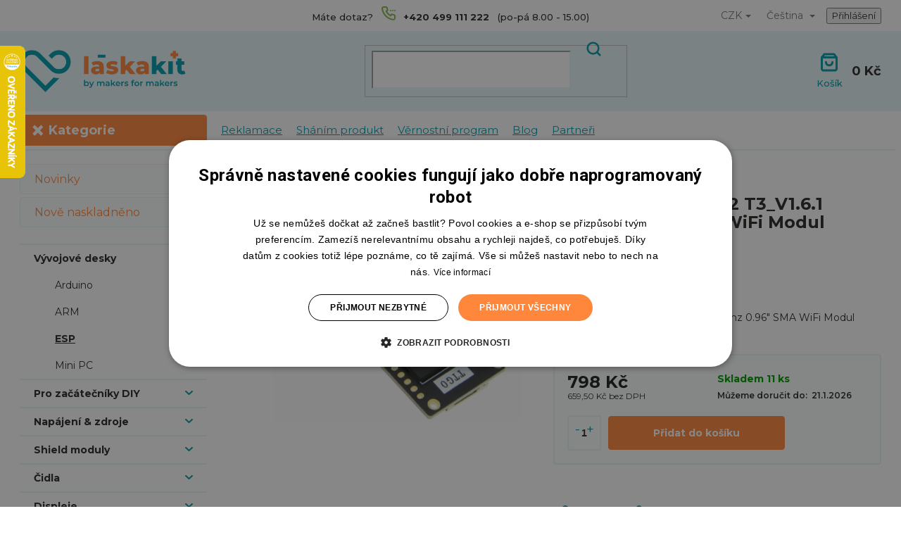

--- FILE ---
content_type: text/html; charset=utf-8
request_url: https://www.laskakit.cz/lilygo-ttgo-lora32-t3_v1-6-433mhz-0-96--sma-wifi-modul/
body_size: 33069
content:
<!doctype html><html lang="cs" dir="ltr" class="header-background-light external-fonts-loaded"><head><meta charset="utf-8" /><meta name="viewport" content="width=device-width,initial-scale=1" /><title>LilyGO TTGO LoRa32 T3_V1.6.1 433Mhz 0.96&quot; SMA WiFi Modul | LaskaKit</title><link rel="preconnect" href="https://cdn.myshoptet.com" /><link rel="dns-prefetch" href="https://cdn.myshoptet.com" /><link rel="preload" href="https://cdn.myshoptet.com/prj/dist/master/cms/libs/jquery/jquery-1.11.3.min.js" as="script" /><link href="https://cdn.myshoptet.com/prj/dist/master/shop/dist/font-shoptet-11.css.62c94c7785ff2cea73b2.css" rel="stylesheet"><script>
dataLayer = [];
dataLayer.push({'shoptet' : {
    "pageId": 740,
    "pageType": "productDetail",
    "currency": "CZK",
    "currencyInfo": {
        "decimalSeparator": ",",
        "exchangeRate": 1,
        "priceDecimalPlaces": 1,
        "symbol": "K\u010d",
        "symbolLeft": 0,
        "thousandSeparator": " "
    },
    "language": "cs",
    "projectId": 304700,
    "product": {
        "id": 3827,
        "guid": "97cb603e-7fb0-11ea-bdee-0cc47a6b4bcc",
        "hasVariants": false,
        "codes": [
            {
                "code": "LA100093",
                "quantity": "11",
                "stocks": [
                    {
                        "id": 7,
                        "quantity": "11"
                    }
                ]
            }
        ],
        "code": "LA100093",
        "name": "LilyGO TTGO LoRa32 T3_V1.6.1 433Mhz 0.96\" SMA WiFi Modul",
        "appendix": "",
        "weight": 0.021000000000000001,
        "manufacturer": "LilyGO",
        "manufacturerGuid": "1EF53330CD6F6E06BEAADA0BA3DED3EE",
        "currentCategory": "V\u00fdvojov\u00e9 desky | ESP v\u00fdvojov\u00e9 desky",
        "currentCategoryGuid": "7688c0f5-ca94-11e9-a065-0cc47a6c92bc",
        "defaultCategory": "V\u00fdvojov\u00e9 desky | ESP v\u00fdvojov\u00e9 desky",
        "defaultCategoryGuid": "7688c0f5-ca94-11e9-a065-0cc47a6c92bc",
        "currency": "CZK",
        "priceWithVat": 798
    },
    "stocks": [
        {
            "id": 7,
            "title": "Rychnov nad Kn\u011b\u017enou.",
            "isDeliveryPoint": 1,
            "visibleOnEshop": 1
        },
        {
            "id": "ext",
            "title": "Sklad",
            "isDeliveryPoint": 0,
            "visibleOnEshop": 1
        }
    ],
    "cartInfo": {
        "id": null,
        "freeShipping": false,
        "freeShippingFrom": 0,
        "leftToFreeGift": {
            "formattedPrice": "0 K\u010d",
            "priceLeft": 0
        },
        "freeGift": false,
        "leftToFreeShipping": {
            "priceLeft": 0,
            "dependOnRegion": 0,
            "formattedPrice": "0 K\u010d"
        },
        "discountCoupon": [],
        "getNoBillingShippingPrice": {
            "withoutVat": 0,
            "vat": 0,
            "withVat": 0
        },
        "cartItems": [],
        "taxMode": "ORDINARY"
    },
    "cart": [],
    "customer": {
        "priceRatio": 1,
        "priceListId": 1,
        "groupId": null,
        "registered": false,
        "mainAccount": false
    }
}});
</script>
<meta property="og:type" content="website"><meta property="og:site_name" content="laskakit.cz"><meta property="og:url" content="https://www.laskakit.cz/lilygo-ttgo-lora32-t3_v1-6-433mhz-0-96--sma-wifi-modul/"><meta property="og:title" content='LilyGO TTGO LoRa32 T3_V1.6.1 433Mhz 0.96" SMA WiFi Modul | LaskaKit'><meta name="author" content="LaskaKit"><meta name="web_author" content="Shoptet.cz"><meta name="dcterms.rightsHolder" content="www.laskakit.cz"><meta name="robots" content="index,follow"><meta property="og:image" content="https://cdn.myshoptet.com/usr/www.laskakit.cz/user/shop/big/3827-4_3827-4-lilygo-ttgo-lora32-t3-v1-6-1-433mhz-0-96-sma-wifi-modul.jpg?6137b46c"><meta property="og:description" content='LilyGO TTGO LoRa32 T3_V1.6.1 433Mhz 0.96" SMA WiFi Modul'><meta name="description" content='LilyGO TTGO LoRa32 T3_V1.6.1 433Mhz 0.96" SMA WiFi Modul'><meta name="google-site-verification" content="KnR4bfLmEHLPNdvu7xhzEN619vPcepQzo1X1tNGwNhw"><meta property="product:price:amount" content="798"><meta property="product:price:currency" content="CZK"><style>:root {--color-primary: #009BAA;--color-primary-h: 185;--color-primary-s: 100%;--color-primary-l: 33%;--color-primary-hover: #fab400;--color-primary-hover-h: 43;--color-primary-hover-s: 100%;--color-primary-hover-l: 49%;--color-secondary: #ff873c;--color-secondary-h: 23;--color-secondary-s: 100%;--color-secondary-l: 62%;--color-secondary-hover: #fab400;--color-secondary-hover-h: 43;--color-secondary-hover-s: 100%;--color-secondary-hover-l: 49%;--color-tertiary: #E6F5F7;--color-tertiary-h: 187;--color-tertiary-s: 52%;--color-tertiary-l: 94%;--color-tertiary-hover: #ffbb00;--color-tertiary-hover-h: 44;--color-tertiary-hover-s: 100%;--color-tertiary-hover-l: 50%;--color-header-background: #ffffff;--template-font: "sans-serif";--template-headings-font: "sans-serif";--header-background-url: none;--cookies-notice-background: #1A1937;--cookies-notice-color: #F8FAFB;--cookies-notice-button-hover: #f5f5f5;--cookies-notice-link-hover: #27263f;--templates-update-management-preview-mode-content: "Náhled aktualizací šablony je aktivní pro váš prohlížeč."}</style>
    
    <link href="https://cdn.myshoptet.com/prj/dist/master/shop/dist/main-11.less.fcb4a42d7bd8a71b7ee2.css" rel="stylesheet" />
        
    <script>var shoptet = shoptet || {};</script>
    <script src="https://cdn.myshoptet.com/prj/dist/master/shop/dist/main-3g-header.js.05f199e7fd2450312de2.js"></script>
<!-- User include --><!-- api 428(82) html code header -->
<link rel="stylesheet" href="https://cdn.myshoptet.com/usr/api2.dklab.cz/user/documents/_doplnky/oblibene/304700/19/304700_19.css" type="text/css" /><style>
        :root {
            --dklab-favourites-flag-color: #FF873C;
            --dklab-favourites-flag-text-color: #FFFFFF;
            --dklab-favourites-add-text-color: #009BAA;            
            --dklab-favourites-remove-text-color: #FF873C;            
            --dklab-favourites-add-text-detail-color: #009BAA;            
            --dklab-favourites-remove-text-detail-color: #FF873C;            
            --dklab-favourites-header-icon-color: #009BAA;            
            --dklab-favourites-counter-color: #009BAA;            
        } </style>
<!-- api 498(150) html code header -->
<script async src="https://scripts.luigisbox.tech/LBX-181903.js"></script><meta name="luigisbox-tracker-id" content="159631-181903,cs"/><meta name="luigisbox-tracker-id" content="159631-962959,en"/><script type="text/javascript">const isPlpEnabled = sessionStorage.getItem('lbPlpEnabled') === 'true';if (isPlpEnabled) {const style = document.createElement("style");style.type = "text/css";style.id = "lb-plp-style";style.textContent = `body.type-category #content-wrapper,body.type-search #content-wrapper,body.type-category #content,body.type-search #content,body.type-category #content-in,body.type-search #content-in,body.type-category #main-in,body.type-search #main-in {min-height: 100vh;}body.type-category #content-wrapper > *,body.type-search #content-wrapper > *,body.type-category #content > *,body.type-search #content > *,body.type-category #content-in > *,body.type-search #content-in > *,body.type-category #main-in > *,body.type-search #main-in > * {display: none;}`;document.head.appendChild(style);}</script>
<!-- api 709(355) html code header -->
<script>
  const PWJS = {};
</script>

<script src=https://app.productwidgets.cz/pwjs.js></script>



<!-- api 1004(637) html code header -->
<script>
      window.mehub = window.mehub || {};
      window.mehub.bonus = {
        businessId: '21704151-d56f-43fd-ad26-95058c24440a',
        addonId: 'e8bc5482-2fce-4fa4-9f72-6ada5ac60878'
      }
    </script>
    
<!-- service 640(287) html code header -->
<link rel="stylesheet" media="screen" href="https://cdn.myshoptet.com/usr/fvstudio.myshoptet.com/user/documents/datum-doruceni/css/global.css?v=1.09" />
<link rel="stylesheet" media="screen" href="https://cdn.myshoptet.com/usr/fvstudio.myshoptet.com/user/documents/datum-doruceni/css/Classic.css?v=1.95" />


<!-- service 1004(637) html code header -->
<script src="https://mehub-framework.web.app/main.bundle.js?v=1"></script>
<!-- service 428(82) html code header -->
<style>
@font-face {
    font-family: 'oblibene';
    src:  url('https://cdn.myshoptet.com/usr/api2.dklab.cz/user/documents/_doplnky/oblibene/font/oblibene.eot?v1');
    src:  url('https://cdn.myshoptet.com/usr/api2.dklab.cz/user/documents/_doplnky/oblibene/font/oblibene.eot?v1#iefix') format('embedded-opentype'),
    url('https://cdn.myshoptet.com/usr/api2.dklab.cz/user/documents/_doplnky/oblibene/font/oblibene.ttf?v1') format('truetype'),
    url('https://cdn.myshoptet.com/usr/api2.dklab.cz/user/documents/_doplnky/oblibene/font/oblibene.woff?v1') format('woff'),
    url('https://cdn.myshoptet.com/usr/api2.dklab.cz/user/documents/_doplnky/oblibene/font/oblibene.svg?v1') format('svg');
    font-weight: normal;
    font-style: normal;
}
</style>
<script>
var dklabFavIndividual;
</script>
<!-- project html code header -->
<script>document.documentElement.style.opacity = 0</script>
<script>
    window.dataLayer = window.dataLayer || [];
    function gtag()
    {
        dataLayer.push(arguments);
    }
    gtag("consent", "default",
        {
            ad_storage: "denied",
            analytics_storage: "denied",
            functionality_storage: "denied",
            personalization_storage: "denied",
            security_storage: "denied",
            ad_personalization: "denied",
            ad_user_data: "denied",
            wait_for_update: 10000
        });
    gtag("set", "ads_data_redaction", true);
    dataLayer.push({"event": "defaultConsentsSet"});
</script>

<script type="text/javascript" charset="UTF-8" src="//cdn.cookie-script.com/s/d2bfbbb6125e43e65160fc06733d6fc0.js"></script>

<!-- Google Tag Manager -->
<script>(function(w,d,s,l,i){w[l]=w[l]||[];w[l].push({'gtm.start':
new Date().getTime(),event:'gtm.js'});var f=d.getElementsByTagName(s)[0],
j=d.createElement(s),dl=l!='dataLayer'?'&l='+l:'';j.async=true;j.src=
'https://www.googletagmanager.com/gtm.js?id='+i+dl;f.parentNode.insertBefore(j,f);
})(window,document,'script','dataLayer','GTM-WG9HWDX');</script>
<!-- End Google Tag Manager -->

<link rel="preconnect" href="https://fonts.googleapis.com" crossorigin />
<link rel="preconnect" href="https://fonts.gstatic.com" crossorigin />
<link href="https://fonts.googleapis.com/css2?family=Montserrat:wght@400;500;600;700;800&display=swap" rel="stylesheet">
<!--<link rel="preload" href="/user/documents/assets/js/critical.js?v=1.3" as="script">-->
<script src="/user/documents/assets/js/critical.js?v=1.8.7"></script>
<link href="/user/documents/assets/css/slick.css?v=1.2" rel="stylesheet" />
<link href="/user/documents/assets/css/slick-theme.css?v=1.1" rel="stylesheet" />
<link href="/user/documents/assets/css/style.css?v=2.8" rel="stylesheet" />
<link href="/user/documents/assets/css/contact.css?v=1.4" rel="stylesheet" />
<link href="/user/documents/assets/css/about.css?v=1.1" rel="stylesheet" />
<link href="/user/documents/assets/css/404.css?v=1.2" rel="stylesheet" />
<link href="/user/documents/assets/css/auth.css?v=1.4" rel="stylesheet" />
<link href="/user/documents/assets/css/switcher.css?v=1.1" rel="stylesheet" />
<link href="/user/documents/assets/css/fix.css?v=1.5" rel="stylesheet" />

<link rel="apple-touch-icon" sizes="180x180" href="/user/documents/favicon/apple-touch-icon.png">
<link rel="icon" type="image/png" sizes="32x32" href="/user/documents/favicon/favicon-32x32.png">
<link rel="icon" type="image/png" sizes="16x16" href="/user/documents/favicon/favicon-16x16.png">
<link rel="manifest" href="/user/documents/favicon/site.webmanifest">

<style>
.in-krok-2 input[type="checkbox"] + label, input[type="radio"] + label {
  white-space: normal;
}
.in-krok-2 .next-step {
	flex-direction: column !important;
}
.in-krok-2 .next-step .next-step-back.back-to-shop {
	order: 2;
}
#cat-1088,
#navigation .appended-category.menu-item-1088 {
	display: none;
}
.product-bottom-wrapper .product-bottom-prices strong {
	font-size: 16px;
}
.product-bottom-prices .price-additional,
.product-bottom-prices .price-final {
	display: flex;
  flex-direction: column;
}
.product-bottom-prices .price-final strong {
	font-size: 15px;
}
/*.type-index .price-standard,
.type-category .price-standard,*/
.type-detail .switcher,
.ordering-process .switcher {
	display: none;
}
html {
scroll-behavior: smooth;
}
.in-shanim-produkt .submit-wrapper input.btn.btn-primary {
	border: none;
  font-weight: 700;
  border-radius: 4px;
  padding: 12px 15px;
  background: #ff873c;
  text-transform: capitalize;
}
#productsTop .price-additional span {
	font-weight: 400;
  font-size: 13px;
}
.price-final strong::after {
content: " s DPH";
display: inline-block;
font-size: 0.7em;
font-weight: 400;
}
html[lang="en"] .price-final strong::after{
  display: none;
}
.type-detail #description iframe {
display: block !important;
}
.advanced-parameter-inner.yes-before {
	border-color: #d63500;
  box-shadow: 0 0 10px #d63500;
}
a[href^="tel"] {
	text-decoration: inherit;
  color: inherit;
}
body.template-11:not(.ordering-process) #oblibeneBtn.oblibeneBtn { display: flex !important; }
@media screen and (min-width: 768px) {
  .siteCookies--bottom {
		width: 100%;
    left: 0;
    margin-left: 0;
  }
  .siteCookies__form {
  	max-width: 991px;
  }
}
/*
@media screen and (max-width: 767px) {
	.popup-widget.login-widget, .popup-widget.cart-widget {
		max-height: calc(100vh - 136px);
    overflow: auto;
  }
  .popup-widget-inner {
  	height: auto;
  }
}*/
.mobile #hw-87kwowifjjowiklsadh666left { display: none !important; }
.navigation-buttons #oblibeneBtn.oblibeneBtn { margin-right: 0; font-size: 13px;  margin-left: 12px; }
.certifikace-grid { display: grid; grid-template-columns: 1fr 1fr; flex-basis: 100% !important; }
.certifikace-grid #heureka { grid-row-end: span 2; }
.products-block .p { padding-top: 19px; }
.products-block .p a.image img { border-radius: 4px; }
#dkLabFavouriteDiv { margin: 0 !important; }
.type-detail .dkLabFavDiv { position: initial; }
.dkLabFavDetailSpan.hasIcon::before, .dkLabFavFlagDetail.hasIcon > span::before, .dkLabFavFlagProduct.hasIcon > span::before, .dkLabFavProductSpan.hasIcon::before { line-height: 0; }
.site-msg .close::before { color: #FFF; }
@media (min-width: 992px) {
  .in-kontakty .contact-center .right .contact-picture {
    max-width: 180px;
    max-height: 180px;
  }
}
#header .site-name a { width: 100%; }
.responsive-tools #oblibeneBtn.oblibeneBtn::before { content: '\e900'; font-family: 'oblibene'; font-size: 24px; position: relative; top: -3px; }
@media (max-width: 767px) {
	.switcher { margin-right: 0; display: flex; flex-direction: column; align-items: center; padding-top: 18px; }
  .switcher-slider { height: 18px; }
  .switcher { height: auto; }
}

.shp-tabs-wrapper #sai--code__product_cross_sell{
order: 2;
}
#sai--code__product_related{
order: 1;
}

</style>

<!-- Zacatek Základní script ESP Web Tools -->
<script type="module" src="https://unpkg.com/esp-web-tools@9/dist/web/install-button.js?module"></script>
<style>esp-web-install-button[install-unsupported] { visibility: inherit; } </style>
<!-- Konec Základní script ESP Web Tools -->

<script>
shoptet.dev.enableEventsMonitoring();
</script>
<!-- /User include --><link rel="canonical" href="https://www.laskakit.cz/lilygo-ttgo-lora32-t3_v1-6-433mhz-0-96--sma-wifi-modul/" /><link rel="alternate" hreflang="cs" href="https://www.laskakit.cz/lilygo-ttgo-lora32-t3_v1-6-433mhz-0-96--sma-wifi-modul/" /><link rel="alternate" hreflang="en" href="https://www.laskakit.cz/en/lilygo-ttgo-lora32-t3_v1-6-433mhz-0-96--sma-wifi-modul/" /><link rel="alternate" hreflang="x-default" href="https://www.laskakit.cz/lilygo-ttgo-lora32-t3_v1-6-433mhz-0-96--sma-wifi-modul/" />    <script>
        var _hwq = _hwq || [];
        _hwq.push(['setKey', 'B5A1B97B5D9600C1D81B6E6D9C291630']);
        _hwq.push(['setTopPos', '0']);
        _hwq.push(['showWidget', '21']);
        (function() {
            var ho = document.createElement('script');
            ho.src = 'https://cz.im9.cz/direct/i/gjs.php?n=wdgt&sak=B5A1B97B5D9600C1D81B6E6D9C291630';
            var s = document.getElementsByTagName('script')[0]; s.parentNode.insertBefore(ho, s);
        })();
    </script>
<style>/* custom background */@media (min-width: 992px) {body {background-color: #FFFFFF ;background-position: top center;background-repeat: no-repeat;background-attachment: scroll;}}</style><script>
    (function(t, r, a, c, k, i, n, g) { t['ROIDataObject'] = k;
    t[k]=t[k]||function(){ (t[k].q=t[k].q||[]).push(arguments) },t[k].c=i;n=r.createElement(a),
    g=r.getElementsByTagName(a)[0];n.async=1;n.src=c;g.parentNode.insertBefore(n,g)
    })(window, document, 'script', '//www.heureka.cz/ocm/sdk.js?source=shoptet&version=2&page=product_detail', 'heureka', 'cz');

    heureka('set_user_consent', 1);
</script>
</head><body class="desktop id-740 in-esp template-11 type-product type-detail multiple-columns-body columns-mobile-2 columns-3 ums_forms_redesign--off ums_a11y_category_page--on ums_discussion_rating_forms--off ums_flags_display_unification--on ums_a11y_login--on mobile-header-version-0"><noscript>
    <style>
        #header {
            padding-top: 0;
            position: relative !important;
            top: 0;
        }
        .header-navigation {
            position: relative !important;
        }
        .overall-wrapper {
            margin: 0 !important;
        }
        body:not(.ready) {
            visibility: visible !important;
        }
    </style>
    <div class="no-javascript">
        <div class="no-javascript__title">Musíte změnit nastavení vašeho prohlížeče</div>
        <div class="no-javascript__text">Podívejte se na: <a href="https://www.google.com/support/bin/answer.py?answer=23852">Jak povolit JavaScript ve vašem prohlížeči</a>.</div>
        <div class="no-javascript__text">Pokud používáte software na blokování reklam, může být nutné povolit JavaScript z této stránky.</div>
        <div class="no-javascript__text">Děkujeme.</div>
    </div>
</noscript>

        <div id="fb-root"></div>
        <script>
            window.fbAsyncInit = function() {
                FB.init({
//                    appId            : 'your-app-id',
                    autoLogAppEvents : true,
                    xfbml            : true,
                    version          : 'v19.0'
                });
            };
        </script>
        <script async defer crossorigin="anonymous" src="https://connect.facebook.net/cs_CZ/sdk.js"></script><a href="#content" class="skip-link sr-only">Přejít na obsah</a><div class="overall-wrapper"><div class="user-action"><div class="container">
    <div class="user-action-in">
                    <div id="login" class="user-action-login popup-widget login-widget" role="dialog" aria-labelledby="loginHeading">
        <div class="popup-widget-inner">
                            <h2 id="loginHeading">Přihlášení k vašemu účtu</h2><div id="customerLogin"><form action="/action/Customer/Login/" method="post" id="formLoginIncluded" class="csrf-enabled formLogin" data-testid="formLogin"><input type="hidden" name="referer" value="" /><div class="form-group"><div class="input-wrapper email js-validated-element-wrapper no-label"><input type="email" name="email" class="form-control" autofocus placeholder="E-mailová adresa (např. jan@novak.cz)" data-testid="inputEmail" autocomplete="email" required /></div></div><div class="form-group"><div class="input-wrapper password js-validated-element-wrapper no-label"><input type="password" name="password" class="form-control" placeholder="Heslo" data-testid="inputPassword" autocomplete="current-password" required /><span class="no-display">Nemůžete vyplnit toto pole</span><input type="text" name="surname" value="" class="no-display" /></div></div><div class="form-group"><div class="login-wrapper"><button type="submit" class="btn btn-secondary btn-text btn-login" data-testid="buttonSubmit">Přihlásit se</button><div class="password-helper"><a href="/registrace/" data-testid="signup" rel="nofollow">Nová registrace</a><a href="/klient/zapomenute-heslo/" rel="nofollow">Zapomenuté heslo</a></div></div></div><div class="social-login-buttons"><div class="social-login-buttons-divider"><span>nebo</span></div><div class="form-group"><a href="/action/Social/login/?provider=Facebook" class="login-btn facebook" rel="nofollow"><span class="login-facebook-icon"></span><strong>Přihlásit se přes Facebook</strong></a></div><div class="form-group"><a href="/action/Social/login/?provider=Google" class="login-btn google" rel="nofollow"><span class="login-google-icon"></span><strong>Přihlásit se přes Google</strong></a></div><div class="form-group"><a href="/action/Social/login/?provider=Seznam" class="login-btn seznam" rel="nofollow"><span class="login-seznam-icon"></span><strong>Přihlásit se přes Seznam</strong></a></div></div></form>
</div>                    </div>
    </div>

                            <div id="cart-widget" class="user-action-cart popup-widget cart-widget loader-wrapper" data-testid="popupCartWidget" role="dialog" aria-hidden="true">
    <div class="popup-widget-inner cart-widget-inner place-cart-here">
        <div class="loader-overlay">
            <div class="loader"></div>
        </div>
    </div>

    <div class="cart-widget-button">
        <a href="/kosik/" class="btn btn-conversion" id="continue-order-button" rel="nofollow" data-testid="buttonNextStep">Pokračovat do košíku</a>
    </div>
</div>
            </div>
</div>
</div><div class="top-navigation-bar" data-testid="topNavigationBar">

    <div class="container">

        <div class="top-navigation-contacts">
            <strong>Zákaznická podpora:</strong><a href="tel:+420499111222" class="project-phone" aria-label="Zavolat na +420499111222" data-testid="contactboxPhone"><span>+420 499 111 222</span></a><a href="mailto:objednavky@laskakit.cz" class="project-email" data-testid="contactboxEmail"><span>objednavky@laskakit.cz</span></a>        </div>

                            <div class="top-navigation-menu">
                <div class="top-navigation-menu-trigger"></div>
                <ul class="top-navigation-bar-menu">
                                            <li class="top-navigation-menu-item-995">
                            <a href="/doprava-a-platba/">Doprava a platba</a>
                        </li>
                                            <li class="top-navigation-menu-item-986">
                            <a href="/obchodni-podminky/">Obchodní podmínky</a>
                        </li>
                                            <li class="top-navigation-menu-item-989">
                            <a href="/reklamacni-rad/">Reklamační řád</a>
                        </li>
                                            <li class="top-navigation-menu-item-external-200">
                            <a href="https://www.laskakit.cz/reklamace">Reklamace</a>
                        </li>
                                            <li class="top-navigation-menu-item-1128">
                            <a href="/zasady-ochrany-osobnich-udaju-2/">Zásady ochrany osobních údajů</a>
                        </li>
                                            <li class="top-navigation-menu-item-1170">
                            <a href="/osvedceni/">Osvědčení</a>
                        </li>
                                            <li class="top-navigation-menu-item-external-195">
                            <a href="javascript:CookieScript.instance.show()">Nastavení cookies</a>
                        </li>
                                    </ul>
                <ul class="top-navigation-bar-menu-helper"></ul>
            </div>
        
        <div class="top-navigation-tools top-navigation-tools--language">
            <div class="responsive-tools">
                <a href="#" class="toggle-window" data-target="search" aria-label="Hledat" data-testid="linkSearchIcon"></a>
                                                            <a href="#" class="toggle-window" data-target="login"></a>
                                                    <a href="#" class="toggle-window" data-target="navigation" aria-label="Menu" data-testid="hamburgerMenu"></a>
            </div>
                <div class="languagesMenu">
        <button id="topNavigationDropdown" class="languagesMenu__flags" type="button" data-toggle="dropdown" aria-haspopup="true" aria-expanded="false">
            <svg aria-hidden="true" style="position: absolute; width: 0; height: 0; overflow: hidden;" version="1.1" xmlns="http://www.w3.org/2000/svg" xmlns:xlink="http://www.w3.org/1999/xlink"><defs><symbol id="shp-flag-CZ" viewBox="0 0 32 32"><title>CZ</title><path fill="#0052b4" style="fill: var(--color20, #0052b4)" d="M0 5.334h32v21.333h-32v-21.333z"></path><path fill="#d80027" style="fill: var(--color19, #d80027)" d="M32 16v10.666h-32l13.449-10.666z"></path><path fill="#f0f0f0" style="fill: var(--color21, #f0f0f0)" d="M32 5.334v10.666h-18.551l-13.449-10.666z"></path></symbol><symbol id="shp-flag-GB" viewBox="0 0 32 32"><title>GB</title><path fill="#f0f0f0" style="fill: var(--color21, #f0f0f0)" d="M0 5.333h32v21.334h-32v-21.334z"></path><path fill="#d80027" style="fill: var(--color19, #d80027)" d="M18 5.333h-4v8.667h-14v4h14v8.667h4v-8.667h14v-4h-14z"></path><path fill="#0052b4" style="fill: var(--color20, #0052b4)" d="M24.612 19.71l7.388 4.105v-4.105z"></path><path fill="#0052b4" style="fill: var(--color20, #0052b4)" d="M19.478 19.71l12.522 6.957v-1.967l-8.981-4.989z"></path><path fill="#0052b4" style="fill: var(--color20, #0052b4)" d="M28.665 26.666l-9.186-5.104v5.104z"></path><path fill="#f0f0f0" style="fill: var(--color21, #f0f0f0)" d="M19.478 19.71l12.522 6.957v-1.967l-8.981-4.989z"></path><path fill="#d80027" style="fill: var(--color19, #d80027)" d="M19.478 19.71l12.522 6.957v-1.967l-8.981-4.989z"></path><path fill="#0052b4" style="fill: var(--color20, #0052b4)" d="M5.646 19.71l-5.646 3.137v-3.137z"></path><path fill="#0052b4" style="fill: var(--color20, #0052b4)" d="M12.522 20.594v6.072h-10.929z"></path><path fill="#d80027" style="fill: var(--color19, #d80027)" d="M8.981 19.71l-8.981 4.989v1.967l12.522-6.957z"></path><path fill="#0052b4" style="fill: var(--color20, #0052b4)" d="M7.388 12.29l-7.388-4.105v4.105z"></path><path fill="#0052b4" style="fill: var(--color20, #0052b4)" d="M12.522 12.29l-12.522-6.957v1.967l8.981 4.989z"></path><path fill="#0052b4" style="fill: var(--color20, #0052b4)" d="M3.335 5.333l9.186 5.104v-5.104z"></path><path fill="#f0f0f0" style="fill: var(--color21, #f0f0f0)" d="M12.522 12.29l-12.522-6.957v1.967l8.981 4.989z"></path><path fill="#d80027" style="fill: var(--color19, #d80027)" d="M12.522 12.29l-12.522-6.957v1.967l8.981 4.989z"></path><path fill="#0052b4" style="fill: var(--color20, #0052b4)" d="M26.354 12.29l5.646-3.137v3.137z"></path><path fill="#0052b4" style="fill: var(--color20, #0052b4)" d="M19.478 11.405v-6.072h10.929z"></path><path fill="#d80027" style="fill: var(--color19, #d80027)" d="M23.019 12.29l8.981-4.989v-1.967l-12.522 6.957z"></path></symbol></defs></svg>
            <svg class="shp-flag shp-flag-CZ">
                <use xlink:href="#shp-flag-CZ"></use>
            </svg>
            <span class="caret"></span>
        </button>
        <div class="languagesMenu__content" aria-labelledby="topNavigationDropdown">
                            <div class="languagesMenu__box toggle-window js-languagesMenu__box" data-hover="true" data-target="currency">
                    <div class="languagesMenu__header languagesMenu__header--name">Měna</div>
                    <div class="languagesMenu__header languagesMenu__header--actual" data-toggle="dropdown">CZK<span class="caret"></span></div>
                    <ul class="languagesMenu__list languagesMenu__list--currency">
                                                    <li class="languagesMenu__list__item">
                                <a href="/action/Currency/changeCurrency/?currencyCode=CZK" rel="nofollow" class="languagesMenu__list__link languagesMenu__list__link--currency">CZK</a>
                            </li>
                                                    <li class="languagesMenu__list__item">
                                <a href="/action/Currency/changeCurrency/?currencyCode=EUR" rel="nofollow" class="languagesMenu__list__link languagesMenu__list__link--currency">EUR</a>
                            </li>
                                                    <li class="languagesMenu__list__item">
                                <a href="/action/Currency/changeCurrency/?currencyCode=PLN" rel="nofollow" class="languagesMenu__list__link languagesMenu__list__link--currency">PLN</a>
                            </li>
                                                    <li class="languagesMenu__list__item">
                                <a href="/action/Currency/changeCurrency/?currencyCode=USD" rel="nofollow" class="languagesMenu__list__link languagesMenu__list__link--currency">USD</a>
                            </li>
                                            </ul>
                </div>
                                        <div class="languagesMenu__box toggle-window js-languagesMenu__box" data-hover="true" data-target="language">
                    <div class="languagesMenu__header languagesMenu__header--name">Jazyk</div>
                    <div class="languagesMenu__header languagesMenu__header--actual" data-toggle="dropdown">
                                                                                    
                                    Čeština
                                
                                                                                                                                <span class="caret"></span>
                    </div>
                    <ul class="languagesMenu__list languagesMenu__list--language">
                                                    <li>
                                <a href="/action/Language/changeLanguage/?language=cs" rel="nofollow" class="languagesMenu__list__link">
                                    <svg class="shp-flag shp-flag-CZ">
                                        <use xlink:href="#shp-flag-CZ"></use>
                                    </svg>
                                    <span class="languagesMenu__list__name languagesMenu__list__name--actual">Čeština</span>
                                </a>
                            </li>
                                                    <li>
                                <a href="/action/Language/changeLanguage/?language=en" rel="nofollow" class="languagesMenu__list__link">
                                    <svg class="shp-flag shp-flag-GB">
                                        <use xlink:href="#shp-flag-GB"></use>
                                    </svg>
                                    <span class="languagesMenu__list__name">English</span>
                                </a>
                            </li>
                                            </ul>
                </div>
                    </div>
    </div>
            <button class="top-nav-button top-nav-button-login toggle-window" type="button" data-target="login" aria-haspopup="dialog" aria-controls="login" aria-expanded="false" data-testid="signin"><span>Přihlášení</span></button>        </div>

    </div>

</div>
<header id="header"><div class="container navigation-wrapper">
    <div class="header-top">
        <div class="site-name-wrapper">
            <div class="site-name"><a href="/" data-testid="linkWebsiteLogo"><img src="https://cdn.myshoptet.com/usr/www.laskakit.cz/user/logos/laskakit_tagline_crop-1.png" alt="LaskaKit" fetchpriority="low" /></a></div>        </div>
        <div class="search" itemscope itemtype="https://schema.org/WebSite">
            <meta itemprop="headline" content="ESP vývojové desky"/><meta itemprop="url" content="https://www.laskakit.cz"/><meta itemprop="text" content="LilyGO TTGO LoRa32 T3_V1.6.1 433Mhz 0.96&amp;quot; SMA WiFi Modul"/>            <form action="/action/ProductSearch/prepareString/" method="post"
    id="formSearchForm" class="search-form compact-form js-search-main"
    itemprop="potentialAction" itemscope itemtype="https://schema.org/SearchAction" data-testid="searchForm">
    <fieldset>
        <meta itemprop="target"
            content="https://www.laskakit.cz/vyhledavani/?string={string}"/>
        <input type="hidden" name="language" value="cs"/>
        
            
<input
    type="search"
    name="string"
        class="query-input form-control search-input js-search-input"
    placeholder="Napište, co hledáte"
    autocomplete="off"
    required
    itemprop="query-input"
    aria-label="Vyhledávání"
    data-testid="searchInput"
>
            <button type="submit" class="btn btn-default" data-testid="searchBtn">Hledat</button>
        
    </fieldset>
</form>
        </div>
        <div class="navigation-buttons">
                
    <a href="/kosik/" class="btn btn-icon toggle-window cart-count" data-target="cart" data-hover="true" data-redirect="true" data-testid="headerCart" rel="nofollow" aria-haspopup="dialog" aria-expanded="false" aria-controls="cart-widget">
        
                <span class="sr-only">Nákupní košík</span>
        
            <span class="cart-price visible-lg-inline-block" data-testid="headerCartPrice">
                                    Prázdný košík                            </span>
        
    
            </a>
        </div>
    </div>
    <nav id="navigation" aria-label="Hlavní menu" data-collapsible="true"><div class="navigation-in menu"><ul class="menu-level-1" role="menubar" data-testid="headerMenuItems"><li class="menu-item-1082" role="none"><a href="/reklamace/" data-testid="headerMenuItem" role="menuitem" aria-expanded="false"><b>Reklamace</b></a></li>
<li class="menu-item-1040" role="none"><a href="/shanim-produkt/" data-testid="headerMenuItem" role="menuitem" aria-expanded="false"><b>Sháním produkt</b></a></li>
<li class="menu-item-1163" role="none"><a href="/vernostni-program/" data-testid="headerMenuItem" role="menuitem" aria-expanded="false"><b>Věrnostní program</b></a></li>
<li class="menu-item-external-158" role="none"><a href="https://blog.laskakit.cz/" target="blank" data-testid="headerMenuItem" role="menuitem" aria-expanded="false"><b>Blog</b></a></li>
<li class="menu-item-1173" role="none"><a href="/partneri/" data-testid="headerMenuItem" role="menuitem" aria-expanded="false"><b>Partneři</b></a></li>
<li class="appended-category menu-item-1052" role="none"><a href="/novinky/"><b>Novinky</b></a></li><li class="appended-category menu-item-1070" role="none"><a href="/nove-naskladneno/"><b>Nově naskladněno</b></a></li><li class="appended-category menu-item-728 ext" role="none"><a href="/vyvojove-desky/"><b>Vývojové desky</b><span class="submenu-arrow" role="menuitem"></span></a><ul class="menu-level-2 menu-level-2-appended" role="menu"><li class="menu-item-731" role="none"><a href="/arduino-2/" data-testid="headerMenuItem" role="menuitem"><span>Arduino</span></a></li><li class="menu-item-737" role="none"><a href="/arm/" data-testid="headerMenuItem" role="menuitem"><span>ARM</span></a></li><li class="menu-item-740" role="none"><a href="/esp/" data-testid="headerMenuItem" role="menuitem"><span>ESP</span></a></li><li class="menu-item-1028" role="none"><a href="/mini-pc/" data-testid="headerMenuItem" role="menuitem"><span>Mini PC</span></a></li></ul></li><li class="appended-category menu-item-893 ext" role="none"><a href="/laskkit-diy-a-starter-kity/"><b>Pro začátečníky DIY</b><span class="submenu-arrow" role="menuitem"></span></a><ul class="menu-level-2 menu-level-2-appended" role="menu"><li class="menu-item-965" role="none"><a href="/diy-stavebnice/" data-testid="headerMenuItem" role="menuitem"><span>DIY - Stavebnice</span></a></li></ul></li><li class="appended-category menu-item-764 ext" role="none"><a href="/napajeni-zdroje/"><b>Napájení &amp; zdroje</b><span class="submenu-arrow" role="menuitem"></span></a><ul class="menu-level-2 menu-level-2-appended" role="menu"><li class="menu-item-782" role="none"><a href="/ac-dc/" data-testid="headerMenuItem" role="menuitem"><span>AC-DC</span></a></li><li class="menu-item-767" role="none"><a href="/ldo-regulatory/" data-testid="headerMenuItem" role="menuitem"><span>LDO regulátory</span></a></li><li class="menu-item-770" role="none"><a href="/step-down-menice/" data-testid="headerMenuItem" role="menuitem"><span>Step-down měniče</span></a></li><li class="menu-item-773" role="none"><a href="/step-up-menice/" data-testid="headerMenuItem" role="menuitem"><span>Step-up měniče</span></a></li><li class="menu-item-779" role="none"><a href="/baterie-a-akumulatory/" data-testid="headerMenuItem" role="menuitem"><span>Baterie a akumulátory</span></a></li><li class="menu-item-776" role="none"><a href="/nabijeni-a-ochrana-baterii/" data-testid="headerMenuItem" role="menuitem"><span>Nabíjení a ochrana baterií</span></a></li><li class="menu-item-920" role="none"><a href="/drzaky-a-boxy-pro-baterie/" data-testid="headerMenuItem" role="menuitem"><span>Držáky a boxy pro baterie</span></a></li><li class="menu-item-956" role="none"><a href="/solarni-panely/" data-testid="headerMenuItem" role="menuitem"><span>Solární panely</span></a></li></ul></li><li class="appended-category menu-item-749 ext" role="none"><a href="/shield-moduly/"><b>Shield moduly</b><span class="submenu-arrow" role="menuitem"></span></a><ul class="menu-level-2 menu-level-2-appended" role="menu"><li class="menu-item-752" role="none"><a href="/arduino-uno/" data-testid="headerMenuItem" role="menuitem"><span>Arduino Uno</span></a></li><li class="menu-item-755" role="none"><a href="/arduino-mega/" data-testid="headerMenuItem" role="menuitem"><span>Arduino Mega</span></a></li><li class="menu-item-914" role="none"><a href="/arduino-nano/" data-testid="headerMenuItem" role="menuitem"><span>Arduino Nano</span></a></li><li class="menu-item-929" role="none"><a href="/esp-a-wemos/" data-testid="headerMenuItem" role="menuitem"><span>ESP a Wemos</span></a></li><li class="menu-item-977" role="none"><a href="/mini-pc-2/" data-testid="headerMenuItem" role="menuitem"><span>Mini PC</span></a></li><li class="menu-item-1160" role="none"><a href="/micro-bit/" data-testid="headerMenuItem" role="menuitem"><span>micro:bit</span></a></li></ul></li><li class="appended-category menu-item-785 ext" role="none"><a href="/cidla/"><b>Čidla</b><span class="submenu-arrow" role="menuitem"></span></a><ul class="menu-level-2 menu-level-2-appended" role="menu"><li class="menu-item-791" role="none"><a href="/teplota--vlhkost-a-tlak/" data-testid="headerMenuItem" role="menuitem"><span>Teplota, Vlhkost a Tlak</span></a></li><li class="menu-item-815" role="none"><a href="/plyn-a-kvalita-ovzdusi/" data-testid="headerMenuItem" role="menuitem"><span>Plyn a kvalita ovzduší</span></a></li><li class="menu-item-788" role="none"><a href="/vzdalenost--pohyb-a-vibrace/" data-testid="headerMenuItem" role="menuitem"><span>Vzdálenost, Pohyb a Vibrace</span></a></li><li class="menu-item-911" role="none"><a href="/kapaliny/" data-testid="headerMenuItem" role="menuitem"><span>Kapaliny</span></a></li><li class="menu-item-806" role="none"><a href="/svet--barva-a-optika/" data-testid="headerMenuItem" role="menuitem"><span>Svět, Barva a optika</span></a></li><li class="menu-item-938" role="none"><a href="/proud-a-napeti/" data-testid="headerMenuItem" role="menuitem"><span>Proud a napětí</span></a></li><li class="menu-item-809" role="none"><a href="/zvuk/" data-testid="headerMenuItem" role="menuitem"><span>Zvuk</span></a></li><li class="menu-item-953" role="none"><a href="/hmotnost/" data-testid="headerMenuItem" role="menuitem"><span>Hmotnost</span></a></li><li class="menu-item-818" role="none"><a href="/biometrika-a-srdecni-aktivita/" data-testid="headerMenuItem" role="menuitem"><span>Biometrika a srdeční aktivita</span></a></li></ul></li><li class="appended-category menu-item-830 ext" role="none"><a href="/displeje/"><b>Displeje</b><span class="submenu-arrow" role="menuitem"></span></a><ul class="menu-level-2 menu-level-2-appended" role="menu"><li class="menu-item-839" role="none"><a href="/tft/" data-testid="headerMenuItem" role="menuitem"><span>TFT</span></a></li><li class="menu-item-842" role="none"><a href="/oled/" data-testid="headerMenuItem" role="menuitem"><span>OLED</span></a></li><li class="menu-item-845" role="none"><a href="/led/" data-testid="headerMenuItem" role="menuitem"><span>LED</span></a></li><li class="menu-item-833" role="none"><a href="/lcd/" data-testid="headerMenuItem" role="menuitem"><span>LCD</span></a></li><li class="menu-item-974" role="none"><a href="/e-ink/" data-testid="headerMenuItem" role="menuitem"><span>E-ink</span></a></li><li class="menu-item-1199" role="none"><a href="/nixie/" data-testid="headerMenuItem" role="menuitem"><span>Nixie &amp; trubicové</span></a></li></ul></li><li class="appended-category menu-item-857 ext" role="none"><a href="/motory--cerpadla-a-radice/"><b>Motory, čerpadla a řadiče</b><span class="submenu-arrow" role="menuitem"></span></a><ul class="menu-level-2 menu-level-2-appended" role="menu"><li class="menu-item-869" role="none"><a href="/radice/" data-testid="headerMenuItem" role="menuitem"><span>Řadiče</span></a></li><li class="menu-item-944" role="none"><a href="/cerpadla/" data-testid="headerMenuItem" role="menuitem"><span>Čerpadla</span></a></li><li class="menu-item-860" role="none"><a href="/serva/" data-testid="headerMenuItem" role="menuitem"><span>Serva (servomotory)</span></a></li><li class="menu-item-863" role="none"><a href="/motory/" data-testid="headerMenuItem" role="menuitem"><span>Motory</span></a></li></ul></li><li class="appended-category menu-item-800" role="none"><a href="/ovladaci-prvky/"><b>Ovládací prvky</b></a></li><li class="appended-category menu-item-794 ext" role="none"><a href="/elektronicke-soucastky/"><b>Elektronické součástky</b><span class="submenu-arrow" role="menuitem"></span></a><ul class="menu-level-2 menu-level-2-appended" role="menu"><li class="menu-item-812" role="none"><a href="/rezistory/" data-testid="headerMenuItem" role="menuitem"><span>Rezistory</span></a></li><li class="menu-item-983" role="none"><a href="/kondenzatory/" data-testid="headerMenuItem" role="menuitem"><span>Kondenzátory</span></a></li><li class="menu-item-797" role="none"><a href="/polovodice/" data-testid="headerMenuItem" role="menuitem"><span>Polovodiče</span></a></li><li class="menu-item-851" role="none"><a href="/optosoucastky-a-led/" data-testid="headerMenuItem" role="menuitem"><span>Optosoučástky a LED</span></a></li><li class="menu-item-899" role="none"><a href="/spinace-tlacitka/" data-testid="headerMenuItem" role="menuitem"><span>Spínače &amp; tlačítka</span></a></li><li class="menu-item-917" role="none"><a href="/konektory/" data-testid="headerMenuItem" role="menuitem"><span>Konektory</span></a></li><li class="menu-item-947" role="none"><a href="/ostatni/" data-testid="headerMenuItem" role="menuitem"><span>Ostatní</span></a></li><li class="menu-item-1110" role="none"><a href="/elektromechanicke/" data-testid="headerMenuItem" role="menuitem"><span>Elektromechanické součástky</span></a></li></ul></li><li class="appended-category menu-item-905" role="none"><a href="/elektronika-prislusenstvi/"><b>Elektronika &amp; příslušenství</b></a></li><li class="appended-category menu-item-743 ext" role="none"><a href="/kabelaz-dps/"><b>Kabeláž &amp; DPS</b><span class="submenu-arrow" role="menuitem"></span></a><ul class="menu-level-2 menu-level-2-appended" role="menu"><li class="menu-item-872" role="none"><a href="/nepajive-kontaktni-pole/" data-testid="headerMenuItem" role="menuitem"><span>Nepájivé kontaktní pole</span></a></li><li class="menu-item-878" role="none"><a href="/kabely/" data-testid="headerMenuItem" role="menuitem"><span>Kabely</span></a></li><li class="menu-item-875" role="none"><a href="/vodice/" data-testid="headerMenuItem" role="menuitem"><span>Vodiče</span></a></li><li class="menu-item-746" role="none"><a href="/dps-a-dip-adapter/" data-testid="headerMenuItem" role="menuitem"><span>DPS a DIP Adaptér</span></a></li></ul></li><li class="appended-category menu-item-848" role="none"><a href="/led-laser-neon-moduly/"><b>LED | Laser &amp; Neon moduly</b></a></li><li class="appended-category menu-item-866 ext" role="none"><a href="/3d-tisk-cnc-stroje/"><b>3D tisk &amp; CNC stroje</b><span class="submenu-arrow" role="menuitem"></span></a><ul class="menu-level-2 menu-level-2-appended" role="menu"><li class="menu-item-1179" role="none"><a href="/tiskove-struny/" data-testid="headerMenuItem" role="menuitem"><span>Tiskové struny</span></a></li></ul></li><li class="appended-category menu-item-854" role="none"><a href="/rele-a-mosfet/"><b>Relé a MOSFET</b></a></li><li class="appended-category menu-item-902" role="none"><a href="/mechanicke-prvky/"><b>Mechanické prvky</b></a></li><li class="appended-category menu-item-758 ext" role="none"><a href="/prenos-a-ukladani-dat/"><b>Přenos a ukládání dat</b><span class="submenu-arrow" role="menuitem"></span></a><ul class="menu-level-2 menu-level-2-appended" role="menu"><li class="menu-item-836" role="none"><a href="/prevodniky-a-programatory/" data-testid="headerMenuItem" role="menuitem"><span>Převodníky a Programátory</span></a></li><li class="menu-item-824" role="none"><a href="/pamet-a-rtc/" data-testid="headerMenuItem" role="menuitem"><span>Paměť a RTC</span></a></li><li class="menu-item-761" role="none"><a href="/ethernet/" data-testid="headerMenuItem" role="menuitem"><span>Ethernet</span></a></li><li class="menu-item-962" role="none"><a href="/i-o-expander-a-multiplexer/" data-testid="headerMenuItem" role="menuitem"><span>I/O Expander a multiplexer</span></a></li><li class="menu-item-884" role="none"><a href="/bluetooth/" data-testid="headerMenuItem" role="menuitem"><span>Bluetooth</span></a></li><li class="menu-item-887" role="none"><a href="/rfid/" data-testid="headerMenuItem" role="menuitem"><span>RFID</span></a></li><li class="menu-item-821" role="none"><a href="/fm-radio-a-mp3/" data-testid="headerMenuItem" role="menuitem"><span>Rádio a MP3</span></a></li><li class="menu-item-881" role="none"><a href="/433mhz/" data-testid="headerMenuItem" role="menuitem"><span>433MHz</span></a></li><li class="menu-item-941" role="none"><a href="/868mhz/" data-testid="headerMenuItem" role="menuitem"><span>868MHz</span></a></li><li class="menu-item-926" role="none"><a href="/2-4ghz/" data-testid="headerMenuItem" role="menuitem"><span>2.4GHz</span></a></li><li class="menu-item-827" role="none"><a href="/gsm-a-gps/" data-testid="headerMenuItem" role="menuitem"><span>GSM a GPS</span></a></li><li class="menu-item-932" role="none"><a href="/dalkove-ovladani/" data-testid="headerMenuItem" role="menuitem"><span>Dálkové ovládání</span></a></li><li class="menu-item-950" role="none"><a href="/anteny/" data-testid="headerMenuItem" role="menuitem"><span>Antény</span></a></li></ul></li><li class="appended-category menu-item-890" role="none"><a href="/robot-podvozek/"><b>Robot &amp; podvozek</b></a></li><li class="appended-category menu-item-896" role="none"><a href="/boxy-krabice/"><b>Boxy &amp; krabice</b></a></li><li class="appended-category menu-item-1100" role="none"><a href="/chlazeni-vyhrivani/"><b>Chlazení &amp; Vyhřívání</b></a></li><li class="appended-category menu-item-908" role="none"><a href="/zvuk-2/"><b>Zvuk</b></a></li><li class="appended-category menu-item-923" role="none"><a href="/naradi-merici-pristroje/"><b>Nářadí &amp; měřicí přístroje</b></a></li><li class="appended-category menu-item-959" role="none"><a href="/3d-tistene-dily/"><b>3D Tištěné díly</b></a></li><li class="appended-category menu-item-971" role="none"><a href="/bazarek-a-opravene-zbozi/"><b>Bazárek a opravené zboží</b></a></li><li class="appended-category menu-item-1149" role="none"><a href="/smart-home/"><b>Smart Home</b></a></li><li class="appended-category menu-item-1088" role="none"><a href="/ukonceno/"><b>Ukončeno</b></a></li><li class="appended-category menu-item-1157" role="none"><a href="/knihy/"><b>Knihy</b></a></li><li class="appended-category menu-item-1094" role="none"><a href="/akcni-zbozi/"><b>Akční zboží</b></a></li><li class="appended-category menu-item-1064" role="none"><a href="/darkove-poukazy/"><b>Dárkové poukazy</b></a></li><li class="appended-category menu-item-1176" role="none"><a href="/meshtastic/"><b>Meshtastic &amp; MeshCore</b></a></li></ul></div><span class="navigation-close"></span></nav><div class="menu-helper" data-testid="hamburgerMenu"><span>Více</span></div>
</div></header><!-- / header -->


                    <div class="container breadcrumbs-wrapper">
            <div class="breadcrumbs" itemscope itemtype="https://schema.org/BreadcrumbList">
                                                                            <span id="navigation-first" data-basetitle="LaskaKit" itemprop="itemListElement" itemscope itemtype="https://schema.org/ListItem">
                <a href="/" itemprop="item" ><span itemprop="name">Domů</span></a>
                <span class="navigation-bullet">/</span>
                <meta itemprop="position" content="1" />
            </span>
                                <span id="navigation-1" itemprop="itemListElement" itemscope itemtype="https://schema.org/ListItem">
                <a href="/vyvojove-desky/" itemprop="item" data-testid="breadcrumbsSecondLevel"><span itemprop="name">Vývojové desky</span></a>
                <span class="navigation-bullet">/</span>
                <meta itemprop="position" content="2" />
            </span>
                                <span id="navigation-2" itemprop="itemListElement" itemscope itemtype="https://schema.org/ListItem">
                <a href="/esp/" itemprop="item" data-testid="breadcrumbsSecondLevel"><span itemprop="name">ESP</span></a>
                <span class="navigation-bullet">/</span>
                <meta itemprop="position" content="3" />
            </span>
                                            <span id="navigation-3" itemprop="itemListElement" itemscope itemtype="https://schema.org/ListItem" data-testid="breadcrumbsLastLevel">
                <meta itemprop="item" content="https://www.laskakit.cz/lilygo-ttgo-lora32-t3_v1-6-433mhz-0-96--sma-wifi-modul/" />
                <meta itemprop="position" content="4" />
                <span itemprop="name" data-title="LilyGO TTGO LoRa32 T3_V1.6.1 433Mhz 0.96&quot; SMA WiFi Modul">LilyGO TTGO LoRa32 T3_V1.6.1 433Mhz 0.96&quot; SMA WiFi Modul <span class="appendix"></span></span>
            </span>
            </div>
        </div>
    
<div id="content-wrapper" class="container content-wrapper">
    
    <div class="content-wrapper-in">
                                                <aside class="sidebar sidebar-left"  data-testid="sidebarMenu">
                                                                                                <div class="sidebar-inner">
                                                                    <div class="banner"><div class="banner-wrapper banner9"><span data-ec-promo-id="19"><div id="highlited-categories">
  <div class="categories">
    <div class="topic">
      <a href="/novinky/">Novinky</a>
    </div>
  </div>
  <div class="categories">
    <div class="topic">
      <a href="/nove-naskladneno/">Nově naskladněno</a>
    </div>
  </div> 
</div></span></div></div>
                                                                                <div class="box box-bg-variant box-categories">    <div class="skip-link__wrapper">
        <span id="categories-start" class="skip-link__target js-skip-link__target sr-only" tabindex="-1">&nbsp;</span>
        <a href="#categories-end" class="skip-link skip-link--start sr-only js-skip-link--start">Přeskočit kategorie</a>
    </div>

<h4>Kategorie</h4>


<div id="categories"><div class="categories cat-01 expanded" id="cat-1052"><div class="topic"><a href="/novinky/">Novinky<span class="cat-trigger">&nbsp;</span></a></div></div><div class="categories cat-02 external" id="cat-1070"><div class="topic"><a href="/nove-naskladneno/">Nově naskladněno<span class="cat-trigger">&nbsp;</span></a></div></div><div class="categories cat-01 expandable active expanded" id="cat-728"><div class="topic child-active"><a href="/vyvojove-desky/">Vývojové desky<span class="cat-trigger">&nbsp;</span></a></div>

                    <ul class=" active expanded">
                                        <li >
                <a href="/arduino-2/">
                    Arduino
                                    </a>
                                                                </li>
                                <li >
                <a href="/arm/">
                    ARM
                                    </a>
                                                                </li>
                                <li class="
                active                                                 ">
                <a href="/esp/">
                    ESP
                                    </a>
                                                                </li>
                                <li >
                <a href="/mini-pc/">
                    Mini PC
                                    </a>
                                                                </li>
                </ul>
    </div><div class="categories cat-02 expandable external" id="cat-893"><div class="topic"><a href="/laskkit-diy-a-starter-kity/">Pro začátečníky DIY<span class="cat-trigger">&nbsp;</span></a></div>

    </div><div class="categories cat-01 expandable external" id="cat-764"><div class="topic"><a href="/napajeni-zdroje/">Napájení &amp; zdroje<span class="cat-trigger">&nbsp;</span></a></div>

    </div><div class="categories cat-02 expandable external" id="cat-749"><div class="topic"><a href="/shield-moduly/">Shield moduly<span class="cat-trigger">&nbsp;</span></a></div>

    </div><div class="categories cat-01 expandable external" id="cat-785"><div class="topic"><a href="/cidla/">Čidla<span class="cat-trigger">&nbsp;</span></a></div>

    </div><div class="categories cat-02 expandable external" id="cat-830"><div class="topic"><a href="/displeje/">Displeje<span class="cat-trigger">&nbsp;</span></a></div>

    </div><div class="categories cat-01 expandable external" id="cat-857"><div class="topic"><a href="/motory--cerpadla-a-radice/">Motory, čerpadla a řadiče<span class="cat-trigger">&nbsp;</span></a></div>

    </div><div class="categories cat-02 external" id="cat-800"><div class="topic"><a href="/ovladaci-prvky/">Ovládací prvky<span class="cat-trigger">&nbsp;</span></a></div></div><div class="categories cat-01 expandable external" id="cat-794"><div class="topic"><a href="/elektronicke-soucastky/">Elektronické součástky<span class="cat-trigger">&nbsp;</span></a></div>

    </div><div class="categories cat-02 external" id="cat-905"><div class="topic"><a href="/elektronika-prislusenstvi/">Elektronika &amp; příslušenství<span class="cat-trigger">&nbsp;</span></a></div></div><div class="categories cat-01 expandable external" id="cat-743"><div class="topic"><a href="/kabelaz-dps/">Kabeláž &amp; DPS<span class="cat-trigger">&nbsp;</span></a></div>

    </div><div class="categories cat-02 external" id="cat-848"><div class="topic"><a href="/led-laser-neon-moduly/">LED | Laser &amp; Neon moduly<span class="cat-trigger">&nbsp;</span></a></div></div><div class="categories cat-01 expandable external" id="cat-866"><div class="topic"><a href="/3d-tisk-cnc-stroje/">3D tisk &amp; CNC stroje<span class="cat-trigger">&nbsp;</span></a></div>

    </div><div class="categories cat-02 external" id="cat-854"><div class="topic"><a href="/rele-a-mosfet/">Relé a MOSFET<span class="cat-trigger">&nbsp;</span></a></div></div><div class="categories cat-01 external" id="cat-902"><div class="topic"><a href="/mechanicke-prvky/">Mechanické prvky<span class="cat-trigger">&nbsp;</span></a></div></div><div class="categories cat-02 expandable external" id="cat-758"><div class="topic"><a href="/prenos-a-ukladani-dat/">Přenos a ukládání dat<span class="cat-trigger">&nbsp;</span></a></div>

    </div><div class="categories cat-01 external" id="cat-890"><div class="topic"><a href="/robot-podvozek/">Robot &amp; podvozek<span class="cat-trigger">&nbsp;</span></a></div></div><div class="categories cat-02 external" id="cat-896"><div class="topic"><a href="/boxy-krabice/">Boxy &amp; krabice<span class="cat-trigger">&nbsp;</span></a></div></div><div class="categories cat-01 external" id="cat-1100"><div class="topic"><a href="/chlazeni-vyhrivani/">Chlazení &amp; Vyhřívání<span class="cat-trigger">&nbsp;</span></a></div></div><div class="categories cat-02 external" id="cat-908"><div class="topic"><a href="/zvuk-2/">Zvuk<span class="cat-trigger">&nbsp;</span></a></div></div><div class="categories cat-01 external" id="cat-923"><div class="topic"><a href="/naradi-merici-pristroje/">Nářadí &amp; měřicí přístroje<span class="cat-trigger">&nbsp;</span></a></div></div><div class="categories cat-02 external" id="cat-959"><div class="topic"><a href="/3d-tistene-dily/">3D Tištěné díly<span class="cat-trigger">&nbsp;</span></a></div></div><div class="categories cat-01 external" id="cat-971"><div class="topic"><a href="/bazarek-a-opravene-zbozi/">Bazárek a opravené zboží<span class="cat-trigger">&nbsp;</span></a></div></div><div class="categories cat-02 expanded" id="cat-1149"><div class="topic"><a href="/smart-home/">Smart Home<span class="cat-trigger">&nbsp;</span></a></div></div><div class="categories cat-01 external" id="cat-1088"><div class="topic"><a href="/ukonceno/">Ukončeno<span class="cat-trigger">&nbsp;</span></a></div></div><div class="categories cat-02 external" id="cat-1157"><div class="topic"><a href="/knihy/">Knihy<span class="cat-trigger">&nbsp;</span></a></div></div><div class="categories cat-01 expanded" id="cat-1094"><div class="topic"><a href="/akcni-zbozi/">Akční zboží<span class="cat-trigger">&nbsp;</span></a></div></div><div class="categories cat-02 external" id="cat-1064"><div class="topic"><a href="/darkove-poukazy/">Dárkové poukazy<span class="cat-trigger">&nbsp;</span></a></div></div><div class="categories cat-01 external" id="cat-1176"><div class="topic"><a href="/meshtastic/">Meshtastic &amp; MeshCore<span class="cat-trigger">&nbsp;</span></a></div></div>        </div>

    <div class="skip-link__wrapper">
        <a href="#categories-start" class="skip-link skip-link--end sr-only js-skip-link--end" tabindex="-1" hidden>Přeskočit kategorie</a>
        <span id="categories-end" class="skip-link__target js-skip-link__target sr-only" tabindex="-1">&nbsp;</span>
    </div>
</div>
                                                                                                                                    </div>
                                                            </aside>
                            <main id="content" class="content narrow">
                            
<div class="p-detail" itemscope itemtype="https://schema.org/Product">

    
    <meta itemprop="name" content="LilyGO TTGO LoRa32 T3_V1.6.1 433Mhz 0.96&quot; SMA WiFi Modul" />
    <meta itemprop="category" content="Úvodní stránka &gt; Vývojové desky &gt; ESP &gt; LilyGO TTGO LoRa32 T3_V1.6.1 433Mhz 0.96&amp;quot; SMA WiFi Modul" />
    <meta itemprop="url" content="https://www.laskakit.cz/lilygo-ttgo-lora32-t3_v1-6-433mhz-0-96--sma-wifi-modul/" />
    <meta itemprop="image" content="https://cdn.myshoptet.com/usr/www.laskakit.cz/user/shop/big/3827-4_3827-4-lilygo-ttgo-lora32-t3-v1-6-1-433mhz-0-96-sma-wifi-modul.jpg?6137b46c" />
            <meta itemprop="description" content="LilyGO TTGO LoRa32 T3_V1.6.1 433Mhz 0.96&quot; SMA WiFi Modul" />
                <span class="js-hidden" itemprop="manufacturer" itemscope itemtype="https://schema.org/Organization">
            <meta itemprop="name" content="LilyGO" />
        </span>
        <span class="js-hidden" itemprop="brand" itemscope itemtype="https://schema.org/Brand">
            <meta itemprop="name" content="LilyGO" />
        </span>
                                        
        <div class="p-detail-inner">

        <div class="p-detail-inner-header">
            <h1>
                  LilyGO TTGO LoRa32 T3_V1.6.1 433Mhz 0.96&quot; SMA WiFi Modul            </h1>

                <span class="p-code">
        <span class="p-code-label">Kód:</span>
                    <span>LA100093</span>
            </span>
        </div>

        <form action="/action/Cart/addCartItem/" method="post" id="product-detail-form" class="pr-action csrf-enabled" data-testid="formProduct">

            <meta itemprop="productID" content="3827" /><meta itemprop="identifier" content="97cb603e-7fb0-11ea-bdee-0cc47a6b4bcc" /><span itemprop="aggregateRating" itemscope itemtype="https://schema.org/AggregateRating"><meta itemprop="bestRating" content="5" /><meta itemprop="worstRating" content="1" /><meta itemprop="ratingValue" content="5" /><meta itemprop="ratingCount" content="6" /></span><meta itemprop="sku" content="LA100093" /><span itemprop="offers" itemscope itemtype="https://schema.org/Offer"><link itemprop="availability" href="https://schema.org/InStock" /><meta itemprop="url" content="https://www.laskakit.cz/lilygo-ttgo-lora32-t3_v1-6-433mhz-0-96--sma-wifi-modul/" /><meta itemprop="price" content="798.00" /><meta itemprop="priceCurrency" content="CZK" /><link itemprop="itemCondition" href="https://schema.org/NewCondition" /><meta itemprop="warranty" content="2 roky" /></span><input type="hidden" name="productId" value="3827" /><input type="hidden" name="priceId" value="4457" /><input type="hidden" name="language" value="cs" />

            <div class="row product-top">

                <div class="col-xs-12">

                    <div class="p-detail-info">
                        
                                    <div class="stars-wrapper">
            
<span class="stars star-list">
                                                <a class="star star-on show-tooltip show-ratings" title="    Hodnocení:
            5/5
    "
                   href="#ratingTab" data-toggle="tab" data-external="1" data-force-scroll="1"></a>
                    
                                                <a class="star star-on show-tooltip show-ratings" title="    Hodnocení:
            5/5
    "
                   href="#ratingTab" data-toggle="tab" data-external="1" data-force-scroll="1"></a>
                    
                                                <a class="star star-on show-tooltip show-ratings" title="    Hodnocení:
            5/5
    "
                   href="#ratingTab" data-toggle="tab" data-external="1" data-force-scroll="1"></a>
                    
                                                <a class="star star-on show-tooltip show-ratings" title="    Hodnocení:
            5/5
    "
                   href="#ratingTab" data-toggle="tab" data-external="1" data-force-scroll="1"></a>
                    
                                                <a class="star star-on show-tooltip show-ratings" title="    Hodnocení:
            5/5
    "
                   href="#ratingTab" data-toggle="tab" data-external="1" data-force-scroll="1"></a>
                    
    </span>
            <a class="stars-label" href="#ratingTab" data-toggle="tab" data-external="1" data-force-scroll="1">
                                6 hodnocení
                    </a>
        </div>
    
                                                    <div><a href="/lilygo/" data-testid="productCardBrandName">Značka: <span>LilyGO</span></a></div>
                        
                    </div>

                </div>

                <div class="col-xs-12 col-lg-6 p-image-wrapper">

                    
                    <div class="p-image" style="" data-testid="mainImage">

                        

    


                        

<a href="https://cdn.myshoptet.com/usr/www.laskakit.cz/user/shop/big/3827-4_3827-4-lilygo-ttgo-lora32-t3-v1-6-1-433mhz-0-96-sma-wifi-modul.jpg?6137b46c" class="p-main-image cloud-zoom" data-href="https://cdn.myshoptet.com/usr/www.laskakit.cz/user/shop/orig/3827-4_3827-4-lilygo-ttgo-lora32-t3-v1-6-1-433mhz-0-96-sma-wifi-modul.jpg?6137b46c"><img src="https://cdn.myshoptet.com/usr/www.laskakit.cz/user/shop/big/3827-4_3827-4-lilygo-ttgo-lora32-t3-v1-6-1-433mhz-0-96-sma-wifi-modul.jpg?6137b46c" alt="3827 4 lilygo ttgo lora32 t3 v1 6 1 433mhz 0 96 sma wifi modul" width="1024" height="768"  fetchpriority="high" />
</a>                    </div>

                    
    <div class="p-thumbnails-wrapper">

        <div class="p-thumbnails">

            <div class="p-thumbnails-inner">

                <div>
                                                                                        <a href="https://cdn.myshoptet.com/usr/www.laskakit.cz/user/shop/big/3827-4_3827-4-lilygo-ttgo-lora32-t3-v1-6-1-433mhz-0-96-sma-wifi-modul.jpg?6137b46c" class="p-thumbnail highlighted">
                            <img src="data:image/svg+xml,%3Csvg%20width%3D%22100%22%20height%3D%22100%22%20xmlns%3D%22http%3A%2F%2Fwww.w3.org%2F2000%2Fsvg%22%3E%3C%2Fsvg%3E" alt="3827 4 lilygo ttgo lora32 t3 v1 6 1 433mhz 0 96 sma wifi modul" width="100" height="100"  data-src="https://cdn.myshoptet.com/usr/www.laskakit.cz/user/shop/related/3827-4_3827-4-lilygo-ttgo-lora32-t3-v1-6-1-433mhz-0-96-sma-wifi-modul.jpg?6137b46c" fetchpriority="low" />
                        </a>
                        <a href="https://cdn.myshoptet.com/usr/www.laskakit.cz/user/shop/big/3827-4_3827-4-lilygo-ttgo-lora32-t3-v1-6-1-433mhz-0-96-sma-wifi-modul.jpg?6137b46c" class="cbox-gal" data-gallery="lightbox[gallery]" data-alt="3827 4 lilygo ttgo lora32 t3 v1 6 1 433mhz 0 96 sma wifi modul"></a>
                                                                    <a href="https://cdn.myshoptet.com/usr/www.laskakit.cz/user/shop/big/3827-3_3827-3-lilygo-ttgo-lora32-t3-v1-6-1-433mhz-0-96-sma-wifi-modul.jpg?6137b46c" class="p-thumbnail">
                            <img src="data:image/svg+xml,%3Csvg%20width%3D%22100%22%20height%3D%22100%22%20xmlns%3D%22http%3A%2F%2Fwww.w3.org%2F2000%2Fsvg%22%3E%3C%2Fsvg%3E" alt="3827 3 lilygo ttgo lora32 t3 v1 6 1 433mhz 0 96 sma wifi modul" width="100" height="100"  data-src="https://cdn.myshoptet.com/usr/www.laskakit.cz/user/shop/related/3827-3_3827-3-lilygo-ttgo-lora32-t3-v1-6-1-433mhz-0-96-sma-wifi-modul.jpg?6137b46c" fetchpriority="low" />
                        </a>
                        <a href="https://cdn.myshoptet.com/usr/www.laskakit.cz/user/shop/big/3827-3_3827-3-lilygo-ttgo-lora32-t3-v1-6-1-433mhz-0-96-sma-wifi-modul.jpg?6137b46c" class="cbox-gal" data-gallery="lightbox[gallery]" data-alt="3827 3 lilygo ttgo lora32 t3 v1 6 1 433mhz 0 96 sma wifi modul"></a>
                                                                    <a href="https://cdn.myshoptet.com/usr/www.laskakit.cz/user/shop/big/3827-2_3827-2-lilygo-ttgo-lora32-t3-v1-6-1-433mhz-0-96-sma-wifi-modul.jpg?6137b46c" class="p-thumbnail">
                            <img src="data:image/svg+xml,%3Csvg%20width%3D%22100%22%20height%3D%22100%22%20xmlns%3D%22http%3A%2F%2Fwww.w3.org%2F2000%2Fsvg%22%3E%3C%2Fsvg%3E" alt="3827 2 lilygo ttgo lora32 t3 v1 6 1 433mhz 0 96 sma wifi modul" width="100" height="100"  data-src="https://cdn.myshoptet.com/usr/www.laskakit.cz/user/shop/related/3827-2_3827-2-lilygo-ttgo-lora32-t3-v1-6-1-433mhz-0-96-sma-wifi-modul.jpg?6137b46c" fetchpriority="low" />
                        </a>
                        <a href="https://cdn.myshoptet.com/usr/www.laskakit.cz/user/shop/big/3827-2_3827-2-lilygo-ttgo-lora32-t3-v1-6-1-433mhz-0-96-sma-wifi-modul.jpg?6137b46c" class="cbox-gal" data-gallery="lightbox[gallery]" data-alt="3827 2 lilygo ttgo lora32 t3 v1 6 1 433mhz 0 96 sma wifi modul"></a>
                                                                    <a href="https://cdn.myshoptet.com/usr/www.laskakit.cz/user/shop/big/3827-1_3827-1-lilygo-ttgo-lora32-t3-v1-6-1-433mhz-0-96-sma-wifi-modul.jpg?6137b46c" class="p-thumbnail">
                            <img src="data:image/svg+xml,%3Csvg%20width%3D%22100%22%20height%3D%22100%22%20xmlns%3D%22http%3A%2F%2Fwww.w3.org%2F2000%2Fsvg%22%3E%3C%2Fsvg%3E" alt="3827 1 lilygo ttgo lora32 t3 v1 6 1 433mhz 0 96 sma wifi modul" width="100" height="100"  data-src="https://cdn.myshoptet.com/usr/www.laskakit.cz/user/shop/related/3827-1_3827-1-lilygo-ttgo-lora32-t3-v1-6-1-433mhz-0-96-sma-wifi-modul.jpg?6137b46c" fetchpriority="low" />
                        </a>
                        <a href="https://cdn.myshoptet.com/usr/www.laskakit.cz/user/shop/big/3827-1_3827-1-lilygo-ttgo-lora32-t3-v1-6-1-433mhz-0-96-sma-wifi-modul.jpg?6137b46c" class="cbox-gal" data-gallery="lightbox[gallery]" data-alt="3827 1 lilygo ttgo lora32 t3 v1 6 1 433mhz 0 96 sma wifi modul"></a>
                                                                    <a href="https://cdn.myshoptet.com/usr/www.laskakit.cz/user/shop/big/3827_3827-lilygo-ttgo-lora32-t3-v1-6-1-433mhz-0-96-sma-wifi-modul.jpg?6137b46c" class="p-thumbnail">
                            <img src="data:image/svg+xml,%3Csvg%20width%3D%22100%22%20height%3D%22100%22%20xmlns%3D%22http%3A%2F%2Fwww.w3.org%2F2000%2Fsvg%22%3E%3C%2Fsvg%3E" alt="3827 lilygo ttgo lora32 t3 v1 6 1 433mhz 0 96 sma wifi modul" width="100" height="100"  data-src="https://cdn.myshoptet.com/usr/www.laskakit.cz/user/shop/related/3827_3827-lilygo-ttgo-lora32-t3-v1-6-1-433mhz-0-96-sma-wifi-modul.jpg?6137b46c" fetchpriority="low" />
                        </a>
                        <a href="https://cdn.myshoptet.com/usr/www.laskakit.cz/user/shop/big/3827_3827-lilygo-ttgo-lora32-t3-v1-6-1-433mhz-0-96-sma-wifi-modul.jpg?6137b46c" class="cbox-gal" data-gallery="lightbox[gallery]" data-alt="3827 lilygo ttgo lora32 t3 v1 6 1 433mhz 0 96 sma wifi modul"></a>
                                    </div>

            </div>

            <a href="#" class="thumbnail-prev"></a>
            <a href="#" class="thumbnail-next"></a>

        </div>

    </div>


                </div>

                <div class="col-xs-12 col-lg-6 p-info-wrapper">

                    
                    
                        <div class="p-final-price-wrapper">

                                                                                    <strong class="price-final" data-testid="productCardPrice">
            <span class="price-final-holder">
                798 Kč
    

        </span>
    </strong>
                                <span class="price-additional">
                                        659,50 Kč
            bez DPH                            </span>
                                <span class="price-measure">
                    
                        </span>
                            

                        </div>

                    
                    
                                                                                    <div class="availability-value" title="Dostupnost">
                                    

    
    <span class="availability-label" style="color: #009901" data-testid="labelAvailability">
                    <span class="show-tooltip acronym" title="Máme na skladě, ale odesíláme až po Vánocích 29.12.2025">
                Skladem
            </span>
            </span>
        <span class="availability-amount" data-testid="numberAvailabilityAmount">(11&nbsp;ks)</span>

                                </div>
                                                    
                        <table class="detail-parameters">
                            <tbody>
                            
                            
                            
                                                            <tr>
                                    <th colspan="2">
                                        <span class="delivery-time-label">Můžeme doručit do:</span>
                                                                    <div class="delivery-time" data-testid="deliveryTime">
                <span class="show-tooltip acronym" title="Pro zboží skladem je osobní odběr možný ještě v den objednání.">
            21.1.2026
        </span>
    </div>
                                                                                            </th>
                                </tr>
                                                                                    </tbody>
                        </table>

                                                                            
                            <div class="add-to-cart" data-testid="divAddToCart">
                
<span class="quantity">
    <span
        class="increase-tooltip js-increase-tooltip"
        data-trigger="manual"
        data-container="body"
        data-original-title="Není možné zakoupit více než 9999 ks."
        aria-hidden="true"
        role="tooltip"
        data-testid="tooltip">
    </span>

    <span
        class="decrease-tooltip js-decrease-tooltip"
        data-trigger="manual"
        data-container="body"
        data-original-title="Minimální množství, které lze zakoupit, je 1 ks."
        aria-hidden="true"
        role="tooltip"
        data-testid="tooltip">
    </span>
    <label>
        <input
            type="number"
            name="amount"
            value="1"
            class="amount"
            autocomplete="off"
            data-decimals="0"
                        step="1"
            min="1"
            max="9999"
            aria-label="Množství"
            data-testid="cartAmount"/>
    </label>

    <button
        class="increase"
        type="button"
        aria-label="Zvýšit množství o 1"
        data-testid="increase">
            <span class="increase__sign">&plus;</span>
    </button>

    <button
        class="decrease"
        type="button"
        aria-label="Snížit množství o 1"
        data-testid="decrease">
            <span class="decrease__sign">&minus;</span>
    </button>
</span>
                    
    <button type="submit" class="btn btn-lg btn-conversion add-to-cart-button" data-testid="buttonAddToCart" aria-label="Přidat do košíku LilyGO TTGO LoRa32 T3_V1.6.1 433Mhz 0.96&quot; SMA WiFi Modul">Přidat do košíku</button>

            </div>
                    
                    
                    

                                            <div class="p-short-description" data-testid="productCardShortDescr">
                            <p>LilyGO TTGO LoRa32 T3_V1.6.1 433Mhz 0.96" SMA WiFi Modul</p>
                        </div>
                    
                                            <p data-testid="productCardDescr">
                            <a href="#description" class="chevron-after chevron-down-after" data-toggle="tab" data-external="1" data-force-scroll="true">Detailní informace</a>
                        </p>
                    
                    <div class="social-buttons-wrapper">
                        <div class="link-icons watchdog-active" data-testid="productDetailActionIcons">
    <a href="#" class="link-icon print" title="Tisknout produkt"><span>Tisk</span></a>
    <a href="/lilygo-ttgo-lora32-t3_v1-6-433mhz-0-96--sma-wifi-modul:dotaz/" class="link-icon chat" title="Mluvit s prodejcem" rel="nofollow"><span>Zeptat se</span></a>
            <a href="/lilygo-ttgo-lora32-t3_v1-6-433mhz-0-96--sma-wifi-modul:hlidat-cenu/" class="link-icon watchdog" title="Hlídat cenu" rel="nofollow"><span>Hlídat</span></a>
                <a href="#" class="link-icon share js-share-buttons-trigger" title="Sdílet produkt"><span>Sdílet</span></a>
    </div>
                            <div class="social-buttons no-display">
                    <div class="twitter">
                <script>
        window.twttr = (function(d, s, id) {
            var js, fjs = d.getElementsByTagName(s)[0],
                t = window.twttr || {};
            if (d.getElementById(id)) return t;
            js = d.createElement(s);
            js.id = id;
            js.src = "https://platform.twitter.com/widgets.js";
            fjs.parentNode.insertBefore(js, fjs);
            t._e = [];
            t.ready = function(f) {
                t._e.push(f);
            };
            return t;
        }(document, "script", "twitter-wjs"));
        </script>

<a
    href="https://twitter.com/share"
    class="twitter-share-button"
        data-lang="cs"
    data-url="https://www.laskakit.cz/lilygo-ttgo-lora32-t3_v1-6-433mhz-0-96--sma-wifi-modul/"
>Tweet</a>

            </div>
                    <div class="facebook">
                <div
            data-layout="button_count"
        class="fb-like"
        data-action="like"
        data-show-faces="false"
        data-share="false"
                        data-width="285"
        data-height="26"
    >
</div>

            </div>
                    <div class="pinterest">
                                    
<a href="//www.pinterest.com/pin/create/button/?url=https%3A%2F%2Fwww.laskakit.cz%2Flilygo-ttgo-lora32-t3_v1-6-433mhz-0-96--sma-wifi-modul%2F&amp;media=https%3A%2F%2Fcdn.myshoptet.com%2Fusr%2Fwww.laskakit.cz%2Fuser%2Fshop%2Fbig%2F3827-4_3827-4-lilygo-ttgo-lora32-t3-v1-6-1-433mhz-0-96-sma-wifi-modul.jpg%3F6137b46c&description=&lt;p&gt;LilyGO TTGO LoRa32 T3_V1.6.1 433Mhz 0.96&quot; SMA WiFi Modul&lt;/p&gt;" class="pin-it-button" data-pin-lang="cs" data-pin-do="buttonPin" data-pin-count="beside"></a>
<script async defer src="//assets.pinterest.com/js/pinit.js" data-pin-build="parsePinBtns"></script>

            </div>
                                <div class="close-wrapper">
        <a href="#" class="close-after js-share-buttons-trigger" title="Sdílet produkt">Zavřít</a>
    </div>

            </div>
                    </div>

                    
                </div>

            </div>

        </form>
    </div>

                            <div class="benefitBanner position--benefitProduct">
                                    <div class="benefitBanner__item"><div class="benefitBanner__picture"><img src="data:image/svg+xml,%3Csvg%20width%3D%2247%22%20height%3D%2247%22%20xmlns%3D%22http%3A%2F%2Fwww.w3.org%2F2000%2Fsvg%22%3E%3C%2Fsvg%3E" data-src="https://cdn.myshoptet.com/usr/www.laskakit.cz/user/banners/doprava-orange.png?6870ef6b" class="benefitBanner__img" alt="Doprava zdarma" fetchpriority="low" width="47" height="47"></div><div class="benefitBanner__content"><strong class="benefitBanner__title">Doprava zdarma</strong><div class="benefitBanner__data">od 1 000 Kč</div></div></div>
                                                <div class="benefitBanner__item"><div class="benefitBanner__picture"><img src="data:image/svg+xml,%3Csvg%20width%3D%2247%22%20height%3D%2247%22%20xmlns%3D%22http%3A%2F%2Fwww.w3.org%2F2000%2Fsvg%22%3E%3C%2Fsvg%3E" data-src="https://cdn.myshoptet.com/usr/www.laskakit.cz/user/banners/vraceni-orange.png?6137afcf" class="benefitBanner__img" alt="Vrácení zboží" fetchpriority="low" width="47" height="47"></div><div class="benefitBanner__content"><strong class="benefitBanner__title">30 dní na vrácení</strong><div class="benefitBanner__data">pro registrované</div></div></div>
                                                <div class="benefitBanner__item"><div class="benefitBanner__picture"><img src="data:image/svg+xml,%3Csvg%20width%3D%2282%22%20height%3D%2282%22%20xmlns%3D%22http%3A%2F%2Fwww.w3.org%2F2000%2Fsvg%22%3E%3C%2Fsvg%3E" data-src="https://cdn.myshoptet.com/usr/www.laskakit.cz/user/banners/vraceni.png?6137aff2" class="benefitBanner__img" alt="30 dní na vrácení" fetchpriority="low" width="82" height="82"></div><div class="benefitBanner__content"><strong class="benefitBanner__title">30 dní na vrácení</strong><div class="benefitBanner__data">Pro registrované zákazníky</div></div></div>
                                                <div class="benefitBanner__item"><div class="benefitBanner__picture"><img src="data:image/svg+xml,%3Csvg%20width%3D%2282%22%20height%3D%2282%22%20xmlns%3D%22http%3A%2F%2Fwww.w3.org%2F2000%2Fsvg%22%3E%3C%2Fsvg%3E" data-src="https://cdn.myshoptet.com/usr/www.laskakit.cz/user/banners/doprava.png?6870ef90" class="benefitBanner__img" alt="Doprava zdarma" fetchpriority="low" width="82" height="82"></div><div class="benefitBanner__content"><strong class="benefitBanner__title">Doprava zdarma</strong><div class="benefitBanner__data">Pro objednávky od 1 000 Kč</div></div></div>
                                                <div class="benefitBanner__item"><div class="benefitBanner__picture"><img src="data:image/svg+xml,%3Csvg%20width%3D%2282%22%20height%3D%2282%22%20xmlns%3D%22http%3A%2F%2Fwww.w3.org%2F2000%2Fsvg%22%3E%3C%2Fsvg%3E" data-src="https://cdn.myshoptet.com/usr/www.laskakit.cz/user/banners/nekonci.png?6137b034" class="benefitBanner__img" alt="Prodejem to nekončí" fetchpriority="low" width="82" height="82"></div><div class="benefitBanner__content"><strong class="benefitBanner__title">Prodejem to nekončí</strong><div class="benefitBanner__data">Reklamace řešíme do 5 dnů</div></div></div>
                                                <div class="benefitBanner__item"><div class="benefitBanner__picture"><img src="data:image/svg+xml,%3Csvg%20width%3D%2282%22%20height%3D%2282%22%20xmlns%3D%22http%3A%2F%2Fwww.w3.org%2F2000%2Fsvg%22%3E%3C%2Fsvg%3E" data-src="https://cdn.myshoptet.com/usr/www.laskakit.cz/user/banners/expedice.png?6137b053" class="benefitBanner__img" alt="Rychlá expedice" fetchpriority="low" width="82" height="82"></div><div class="benefitBanner__content"><strong class="benefitBanner__title">Rychlá expedice</strong><div class="benefitBanner__data">Do 24 hodin</div></div></div>
                        </div>

        
    
        
    <div class="shp-tabs-wrapper p-detail-tabs-wrapper">
        <div class="row">
            <div class="col-sm-12 shp-tabs-row responsive-nav">
                <div class="shp-tabs-holder">
    <ul id="p-detail-tabs" class="shp-tabs p-detail-tabs visible-links" role="tablist">
                            <li class="shp-tab active" data-testid="tabDescription">
                <a href="#description" class="shp-tab-link" role="tab" data-toggle="tab">Popis</a>
            </li>
                                                        <li class="shp-tab" data-testid="tabAlternativeProducts">
                <a href="#productsAlternative" class="shp-tab-link" role="tab" data-toggle="tab">Podobné (3)</a>
            </li>
                                                                    <li class="shp-tab" data-testid="tabRelatedFiles">
                    <a href="#relatedFiles" class="shp-tab-link" role="tab" data-toggle="tab">Související soubory (4)</a>
                </li>
                                                                 <li class="shp-tab" data-testid="tabRating">
                <a href="#ratingTab" class="shp-tab-link" role="tab" data-toggle="tab">Hodnocení (6)</a>
            </li>
                                        <li class="shp-tab" data-testid="tabDiscussion">
                                <a href="#productDiscussion" class="shp-tab-link" role="tab" data-toggle="tab">Diskuze (2)</a>
            </li>
                                        </ul>
</div>
            </div>
            <div class="col-sm-12 ">
                <div id="tab-content" class="tab-content">
                                                                                                            <div id="description" class="tab-pane fade in active" role="tabpanel">
        <div class="description-inner">
            <div class="basic-description">
                <h3>Detailní popis produktu</h3>
                                    <p>LoRa IoT platforma s integrovaným <span>Bluetooth a WIFI modulem E</span>SP32 a <span>OLED displejem 0.96".</span></p>
<h4>Specifikace:</h4>
<ul>
<li>USB-TTL: CH9102F</li>
<li>Working voltage:8~3.7v</li>
<li>Acceptable current：10~14mA</li>
<li>Transmit current:
<ul>
<li>120mA@+20dBm</li>
<li>90mA@+17dBm</li>
<li>29mA@+13dBm</li>
</ul>
</li>
<li>Operating frequency: 433MHz</li>
<li>Transmit power:&nbsp;+20dBm</li>
<li>Receive sensitivity :
<ul>
<li>-139dBm@LoRa &amp;62.5Khz&amp;SF=12&amp;146bps</li>
<li>-136dBm@LoRa &amp;125Khz&amp;SF=12&amp;293bps</li>
<li>-118dBm@LoRa &amp;125Khz&amp;SF=6&amp;9380bps</li>
<li>-123dBm@FSK&amp;5Khz&amp;1.2Kbps</li>
</ul>
</li>
<li>Frequency error：+/-15KHz</li>
<li>FIFO space ：64Byte</li>
<li>Data rate ：
<ul>
<li>2K~300Kbps@FSK</li>
<li>018K~37.5Kbps@LoRa</li>
</ul>
</li>
<li>Modulation Mode ：FSK,GFSK,MSK,GMSK,LoRa TM，OOK</li>
<li>Interface form ：SPI</li>
<li>Sleep current ：
<ul>
<li>2uA@SLEEP</li>
<li>5uA@IDLE</li>
</ul>
</li>
<li>Operating temperature ：-40℃- +85℃</li>
<li>Digital RSSI function</li>
<li>Automatic frequency correction</li>
<li>Automatic gain control&nbsp;&nbsp;</li>
<li>Fast wake-up and frequency hopping</li>
<li>Highly configurable data packet handler</li>
<li>SMA Antenna</li>
<li>TP4054</li>
</ul>
<h4>Součásti dodávky:</h4>
<ul>
<li>1ks&nbsp; LilyGO TTGO LoRa32 T3_V1.6.1 433Mhz 0.96" SMA WiFi Modul</li>
<li>1ks&nbsp; Kablík s konektorem pro baterie</li>
<li>1ks&nbsp; Anténa</li>
</ul>
<h4>Poznámka:</h4>
<ul>
<li>Tento výrobek není samostatně funkčním celkem a může vyžadovat odbornou montáž.</li>
<li>Fotografie výrobků jsou pouze ilustracemi na ukázku a někdy se mohou lišit od skutečného vzhledu předmětu. Avšak toto nemění jejích základní vlastnosti.</li>
</ul>
                            </div>
            
            <div class="extended-description">
            <h3>Doplňkové parametry</h3>
            <table class="detail-parameters">
                <tbody>
                    <tr>
    <th>
        <span class="row-header-label">
            Kategorie<span class="row-header-label-colon">:</span>
        </span>
    </th>
    <td>
        <a href="/esp/">ESP vývojové desky</a>    </td>
</tr>
    <tr>
        <th>
            <span class="row-header-label">
                Záruka<span class="row-header-label-colon">:</span>
            </span>
        </th>
        <td>
            2 roky
        </td>
    </tr>
    <tr>
        <th>
            <span class="row-header-label">
                Hmotnost<span class="row-header-label-colon">:</span>
            </span>
        </th>
        <td>
            0.021 kg
        </td>
    </tr>
            <tr>
            <th>
                <span class="row-header-label">
                                            Typ<span class="row-header-label-colon">:</span>
                                    </span>
            </th>
            <td>
                                                            <a href='/esp/?pv84=1251'>ESP a Bouffalo</a>                                                </td>
        </tr>
            <tr>
            <th>
                <span class="row-header-label">
                                            Logické úrovně<span class="row-header-label-colon">:</span>
                                    </span>
            </th>
            <td>
                                                            <a href='/esp/?pv129=1434'>3.3V</a>                                                </td>
        </tr>
            <tr>
            <th>
                <span class="row-header-label">
                                            I/O piny<span class="row-header-label-colon">:</span>
                                    </span>
            </th>
            <td>
                                                            <a href='/esp/?pv120=1605'>12</a>                                                </td>
        </tr>
            <tr>
            <th>
                <span class="row-header-label">
                                            PWM piny<span class="row-header-label-colon">:</span>
                                    </span>
            </th>
            <td>
                                                            <a href='/esp/?pv123=1701'>12</a>                                                </td>
        </tr>
            <tr>
            <th>
                <span class="row-header-label">
                                            ADC piny<span class="row-header-label-colon">:</span>
                                    </span>
            </th>
            <td>
                                                            <a href='/esp/?pv126=1734'>7</a>                                                </td>
        </tr>
            <tr>
            <th>
                <span class="row-header-label">
                                            Frekvence<span class="row-header-label-colon">:</span>
                                    </span>
            </th>
            <td>
                                                            <a href='/esp/?pv102=1302'>40MHz</a>                                                </td>
        </tr>
            <tr>
            <th>
                <span class="row-header-label">
                                            Flash Paměť<span class="row-header-label-colon">:</span>
                                    </span>
            </th>
            <td>
                                                            <a href='/esp/?pv108=1332'>4MB</a>                                                </td>
        </tr>
            <tr>
            <th>
                <span class="row-header-label">
                                            SRAM paměť<span class="row-header-label-colon">:</span>
                                    </span>
            </th>
            <td>
                                                            <a href='/esp/?pv111=1686'>520kB</a>                                                </td>
        </tr>
            <tr>
            <th>
                <span class="row-header-label">
                                            EEPROM paměť<span class="row-header-label-colon">:</span>
                                    </span>
            </th>
            <td>
                                                            <a href='/esp/?pv117=1650'>Ne</a>                                                </td>
        </tr>
            <tr>
            <th>
                <span class="row-header-label">
                                            Konektor s nabíječkou pro baterii<span class="row-header-label-colon">:</span>
                                    </span>
            </th>
            <td>
                                                            <a href='/esp/?pv96=1284'>Ano</a>                                                </td>
        </tr>
            <tr>
            <th>
                <span class="row-header-label">
                                            Mikrokontroler<span class="row-header-label-colon">:</span>
                                    </span>
            </th>
            <td>
                                                            <a href='/esp/?pv78=1242'>ESP32</a>                                                </td>
        </tr>
            <tr>
            <th>
                <span class="row-header-label">
                                            Převodník<span class="row-header-label-colon">:</span>
                                    </span>
            </th>
            <td>
                                                            <a href='/esp/?pv93=1272'>CH340</a>                                                </td>
        </tr>
            <tr>
            <th>
                <span class="row-header-label">
                                            Bluetooth<span class="row-header-label-colon">:</span>
                                    </span>
            </th>
            <td>
                                                            <a href='/esp/?pv90=1266'>Ano</a>                                                </td>
        </tr>
            <tr>
            <th>
                <span class="row-header-label">
                                            WiFi<span class="row-header-label-colon">:</span>
                                    </span>
            </th>
            <td>
                                                            <a href='/esp/?pv87=1260'>Ano</a>                                                </td>
        </tr>
                    </tbody>
            </table>
        </div>
    
        </div>
    </div>
                                                                        
    <div id="productsAlternative" class="tab-pane fade" role="tabpanel">

        <div class="products products-block products-additional products-alternative p-switchable">
            
        
                    <div class="product col-sm-6 col-md-12 col-lg-6 active related-sm-screen-show">
    <div class="p" data-micro="product" data-micro-product-id="8188" data-micro-identifier="a0535ea4-c6e5-11ec-b016-0cc47a6c8f54" data-testid="productItem">
                    <a href="/laskakit-espink-esp32-e-paper-pcb-antenna/" class="image">
                <img src="data:image/svg+xml,%3Csvg%20width%3D%22423%22%20height%3D%22317%22%20xmlns%3D%22http%3A%2F%2Fwww.w3.org%2F2000%2Fsvg%22%3E%3C%2Fsvg%3E" alt="LaskaKit espink esp32 e paper pcb antenna 1" data-micro-image="https://cdn.myshoptet.com/usr/www.laskakit.cz/user/shop/big/8188_laskakit-espink-esp32-e-paper-pcb-antenna-1.jpg?69242fd8" width="423" height="317"  data-src="https://cdn.myshoptet.com/usr/www.laskakit.cz/user/shop/detail/8188_laskakit-espink-esp32-e-paper-pcb-antenna-1.jpg?69242fd8
" fetchpriority="low" />
                                                                                                                                    
    

    


            </a>
        
        <div class="p-in">

            <div class="p-in-in">
                <a href="/laskakit-espink-esp32-e-paper-pcb-antenna/" class="name" data-micro="url">
                    <span data-micro="name" data-testid="productCardName">
                          LaskaKit ESPink ESP32 e-Paper v3.5                    </span>
                </a>
                
            <div class="ratings-wrapper">
                                        <div class="stars-wrapper" data-micro-rating-value="4.6" data-micro-rating-count="7">
            
<span class="stars star-list">
                                <span class="star star-on"></span>
        
                                <span class="star star-on"></span>
        
                                <span class="star star-on"></span>
        
                                <span class="star star-on"></span>
        
                                <span class="star star-half"></span>
        
    </span>
        </div>
                
                        <div class="availability">
            <span class="show-tooltip" title="Máme na skladě, ale odesíláme až po Vánocích 29.12.2025" style="color:#009901">
                Skladem            </span>
                                                        <span class="availability-amount" data-testid="numberAvailabilityAmount">(128&nbsp;ks)</span>
        </div>
            </div>
    
                            </div>

            <div class="p-bottom no-buttons">
                
                <div data-micro="offer"
    data-micro-price="398.00"
    data-micro-price-currency="CZK"
    data-micro-warranty="2 roky"
            data-micro-availability="https://schema.org/InStock"
    >
                    <div class="prices">
                                                                                
                        
                        
                        
        <div class="price-additional">od 328,90 Kč&nbsp;bez DPH</div>
        <div class="price price-final" data-testid="productCardPrice">
        <strong>
                                        <small>od</small> 398 Kč                    </strong>
        

        
    </div>


                        

                    </div>

                    

                                            <div class="p-tools">
                                                                                    
    
                                                    </div>
                    
                                                                                            <p class="p-desc" data-micro="description" data-testid="productCardShortDescr">
                                Na desce samozřejmě najdeš konektor pro ePaper displeje. Někdy nazvaný také Eink. Displej sám o sobě je velmi úsporný, ale stejně i mimo fázi přepisu odebírá nějaké ty µA.
                            </p>
                                                            

                </div>

            </div>

        </div>

        
    

                    <span class="no-display" data-micro="sku">LA100125P</span>
    
    </div>
</div>
                        <div class="product col-sm-6 col-md-12 col-lg-6 active related-sm-screen-show">
    <div class="p" data-micro="product" data-micro-product-id="12917" data-micro-identifier="6404a0a0-95fc-11ef-b99e-ded553b61e53" data-testid="productItem">
                    <a href="/laskakit-espink-4-26-esp32-s3-e-paper/" class="image">
                <img src="data:image/svg+xml,%3Csvg%20width%3D%22423%22%20height%3D%22317%22%20xmlns%3D%22http%3A%2F%2Fwww.w3.org%2F2000%2Fsvg%22%3E%3C%2Fsvg%3E" alt="LaskaKit laskakit espink 4 26 esp32 s3 e paper 3" data-micro-image="https://cdn.myshoptet.com/usr/www.laskakit.cz/user/shop/big/12917-2_laskakit-laskakit-espink-4-26-esp32-s3-e-paper-3.jpg?6720ee12" width="423" height="317"  data-src="https://cdn.myshoptet.com/usr/www.laskakit.cz/user/shop/detail/12917-2_laskakit-laskakit-espink-4-26-esp32-s3-e-paper-3.jpg?6720ee12
" fetchpriority="low" />
                                                                                                                                    
    

    


            </a>
        
        <div class="p-in">

            <div class="p-in-in">
                <a href="/laskakit-espink-4-26-esp32-s3-e-paper/" class="name" data-micro="url">
                    <span data-micro="name" data-testid="productCardName">
                          LaskaKit ESPink-4.26 ESP32-S3 e-Paper                    </span>
                </a>
                
            <div class="ratings-wrapper">
                                        <div class="stars-wrapper" data-micro-rating-value="5" data-micro-rating-count="1">
            
<span class="stars star-list">
                                <span class="star star-on"></span>
        
                                <span class="star star-on"></span>
        
                                <span class="star star-on"></span>
        
                                <span class="star star-on"></span>
        
                                <span class="star star-on"></span>
        
    </span>
        </div>
                
                        <div class="availability">
            <span class="show-tooltip" title="Máme na skladě, ale odesíláme až po Vánocích 29.12.2025" style="color:#009901">
                Skladem            </span>
                                                        <span class="availability-amount" data-testid="numberAvailabilityAmount">(59&nbsp;ks)</span>
        </div>
            </div>
    
                            </div>

            <div class="p-bottom no-buttons">
                
                <div data-micro="offer"
    data-micro-price="1498.00"
    data-micro-price-currency="CZK"
    data-micro-warranty="2 roky"
            data-micro-availability="https://schema.org/InStock"
    >
                    <div class="prices">
                                                                                
                        
                        
                        
        <div class="price-additional">1 238 Kč&nbsp;bez DPH</div>
        <div class="price price-final" data-testid="productCardPrice">
        <strong>
                                        1 498 Kč
                    </strong>
        

        
    </div>


                        

                    </div>

                    

                                            <div class="p-tools">
                                                                                    
    
                                                    </div>
                    
                                                                                            <p class="p-desc" data-micro="description" data-testid="productCardShortDescr">
                                Do obliby nejen bastlířů se dostaly naše už kompletně hotové a osazené vývojové desky s ESP32 a přilepeným ePaper displejem. Rozšiřujeme tak náš sortiment o další hotový...
                            </p>
                                                            

                </div>

            </div>

        </div>

        
    

                    <span class="no-display" data-micro="sku">LA100006</span>
    
    </div>
</div>
                        <div class="product col-sm-6 col-md-12 col-lg-6 active related-sm-screen-hide">
    <div class="p" data-micro="product" data-micro-product-id="3821" data-micro-identifier="2c865ee0-7fac-11ea-93c1-0cc47a6b4bcc" data-testid="productItem">
                    <a href="/lilygo-ttgo-t-oi-esp8266-16340-li-ion-wifi-modul/" class="image">
                <img src="data:image/svg+xml,%3Csvg%20width%3D%22423%22%20height%3D%22317%22%20xmlns%3D%22http%3A%2F%2Fwww.w3.org%2F2000%2Fsvg%22%3E%3C%2Fsvg%3E" alt="3821 4 lilygo ttgo t oi esp8266 16340 li ion wifi modul" data-shp-lazy="true" data-micro-image="https://cdn.myshoptet.com/usr/www.laskakit.cz/user/shop/big/3821-4_3821-4-lilygo-ttgo-t-oi-esp8266-16340-li-ion-wifi-modul.jpg?6137b46c" width="423" height="317"  data-src="https://cdn.myshoptet.com/usr/www.laskakit.cz/user/shop/detail/3821-4_3821-4-lilygo-ttgo-t-oi-esp8266-16340-li-ion-wifi-modul.jpg?6137b46c
" fetchpriority="low" />
                                                                                                                                    
    

    


            </a>
        
        <div class="p-in">

            <div class="p-in-in">
                <a href="/lilygo-ttgo-t-oi-esp8266-16340-li-ion-wifi-modul/" class="name" data-micro="url">
                    <span data-micro="name" data-testid="productCardName">
                          LilyGO TTGO T-OI ESP8266 16340 Li-Ion WiFi Modul                    </span>
                </a>
                
            <div class="ratings-wrapper">
                                        <div class="stars-wrapper" data-micro-rating-value="0" data-micro-rating-count="0">
            
<span class="stars star-list">
                                <span class="star star-off"></span>
        
                                <span class="star star-off"></span>
        
                                <span class="star star-off"></span>
        
                                <span class="star star-off"></span>
        
                                <span class="star star-off"></span>
        
    </span>
        </div>
                
                        <div class="availability">
            <span style="color:#cb0000">
                Momentálně nedostupné            </span>
                                                            </div>
            </div>
    
                            </div>

            <div class="p-bottom no-buttons">
                
                <div data-micro="offer"
    data-micro-price="308.00"
    data-micro-price-currency="CZK"
    data-micro-warranty="2 roky"
            data-micro-availability="https://schema.org/OutOfStock"
    >
                    <div class="prices">
                                                                                
                        
                        
                        
        <div class="price-additional">254,50 Kč&nbsp;bez DPH</div>
        <div class="price price-final" data-testid="productCardPrice">
        <strong>
                                        308 Kč
                    </strong>
        

        
    </div>


                        

                    </div>

                    

                                            <div class="p-tools">
                                                                                    
    
                                                    </div>
                    
                                                                                            <p class="p-desc" data-micro="description" data-testid="productCardShortDescr">
                                LilyGO TTGO T-OI ESP8266 16340 Li-Ion WiFi Modul
                            </p>
                                                            

                </div>

            </div>

        </div>

        
    

                    <span class="no-display" data-micro="sku">LA100092</span>
    
    </div>
</div>
            </div>

                    <div class="browse-p">
                <a href="#" class="btn btn-default p-all">Zobrazit všechny podobné produkty</a>
                            </div>
        
    </div>
                            <ul id="relatedFiles" class="tab-pane fade" role="tabpanel">
                    <li>
                <img src="data:image/svg+xml,%3Csvg%20width%3D%2216%22%20height%3D%2216%22%20xmlns%3D%22http%3A%2F%2Fwww.w3.org%2F2000%2Fsvg%22%3E%3C%2Fsvg%3E" alt="" width="16" height="16"  data-src="https://cdn.myshoptet.com/prj/dist/master/cms/img/txt.gif" fetchpriority="low" />
                <a href="https://blog.laskarduino.cz/zaciname-s-iot-lora/" title="Začínáme s IoT LoRa" target="_blank">
                    Začínáme s IoT LoRa                </a>
            </li>
                    <li>
                <img src="data:image/svg+xml,%3Csvg%20width%3D%2216%22%20height%3D%2216%22%20xmlns%3D%22http%3A%2F%2Fwww.w3.org%2F2000%2Fsvg%22%3E%3C%2Fsvg%3E" alt="TGO-LoRa-Series" width="16" height="16"  data-src="https://cdn.myshoptet.com/prj/dist/master/cms/img/txt.gif" fetchpriority="low" />
                <a href="https://github.com/Xinyuan-LilyGo/TTGO-LoRa-Series" title="GitHub TTGO-LoRa-Series" target="_blank">
                    GitHub TTGO-LoRa-Series                </a>
            </li>
                    <li>
                <img src="data:image/svg+xml,%3Csvg%20width%3D%2216%22%20height%3D%2216%22%20xmlns%3D%22http%3A%2F%2Fwww.w3.org%2F2000%2Fsvg%22%3E%3C%2Fsvg%3E" alt="SP32-Paxcounter" width="16" height="16"  data-src="https://cdn.myshoptet.com/prj/dist/master/cms/img/txt.gif" fetchpriority="low" />
                <a href="https://github.com/LilyGO/ESP32-Paxcounter" title="GitHub ESP32-Paxcounter" target="_blank">
                    GitHub ESP32-Paxcounter                </a>
            </li>
                    <li>
                <img src="data:image/svg+xml,%3Csvg%20width%3D%2216%22%20height%3D%2216%22%20xmlns%3D%22http%3A%2F%2Fwww.w3.org%2F2000%2Fsvg%22%3E%3C%2Fsvg%3E" alt="earch?q=CH340&amp;t=downloads" width="16" height="16"  data-src="https://cdn.myshoptet.com/prj/dist/master/cms/img/txt.gif" fetchpriority="low" />
                <a href="http://www.wch-ic.com/search?q=CH340&amp;t=downloads" title="Ovladače" target="_blank">
                    Ovladače                </a>
            </li>
        
    </ul>
                                                <div id="ratingTab" class="tab-pane fade" role="tabpanel" data-editorid="rating">
                                                
            
                                            
<div id="ratingWrapper" class="rate-wrapper unveil-wrapper" data-parent-tab="ratingTab">
        <div class="rate-wrap row">
        <div class="rate-average-wrap col-xs-12 col-sm-6">
                                <div class="rate-average-inner" data-testid="wrapRatingAverage">
                    <span class="rate-average" data-testid="textRatingAverage">
                        5,0
                    </span>
                    <span class="rate-star-wrap" data-testid="wrapRatingAverageStars">
                        
<span class="stars star-list">
                                                <a class="star star-on show-tooltip show-ratings" title="    Hodnocení:
            5/5
    "
                   href="#ratingTab" data-toggle="tab" data-external="1" data-force-scroll="1"></a>
                    
                                                <a class="star star-on show-tooltip show-ratings" title="    Hodnocení:
            5/5
    "
                   href="#ratingTab" data-toggle="tab" data-external="1" data-force-scroll="1"></a>
                    
                                                <a class="star star-on show-tooltip show-ratings" title="    Hodnocení:
            5/5
    "
                   href="#ratingTab" data-toggle="tab" data-external="1" data-force-scroll="1"></a>
                    
                                                <a class="star star-on show-tooltip show-ratings" title="    Hodnocení:
            5/5
    "
                   href="#ratingTab" data-toggle="tab" data-external="1" data-force-scroll="1"></a>
                    
                                                <a class="star star-on show-tooltip show-ratings" title="    Hodnocení:
            5/5
    "
                   href="#ratingTab" data-toggle="tab" data-external="1" data-force-scroll="1"></a>
                    
    </span>
            <a class="stars-label" href="#ratingTab" data-toggle="tab" data-external="1" data-force-scroll="1">
                                6 hodnocení
                    </a>
                    </span>
                </div>
                                                            <div class="add-comment rate-form-trigger" data-unveil="rate-form" aria-expanded="false" aria-controls="rate-form" role="button">
                        <span class="link-like rating-icon" data-testid="buttonAddRating">Přidat hodnocení</span>
                    </div>
                                    </div>

                                <div class="col-xs-12 col-sm-6">
                                                <div class="rate-list" data-score="5">
                        <div class="rate-star stars">
                            <span class="rate-value">
                                5
                            </span>
                            <span class="star star-off"></span>
                        </div>
                        <div class="rate-block">
                            <span class="rate-bar" style="width: 100%;">
                                <span class="rate-count active" data-testid="textRateCount">6x</span>
                            </span>
                        </div>
                    </div>
                                    <div class="rate-list" data-score="4">
                        <div class="rate-star stars">
                            <span class="rate-value">
                                4
                            </span>
                            <span class="star star-off"></span>
                        </div>
                        <div class="rate-block">
                            <span class="rate-bar" style="width: 0%;">
                                <span class="rate-count" data-testid="textRateCount">0x</span>
                            </span>
                        </div>
                    </div>
                                    <div class="rate-list" data-score="3">
                        <div class="rate-star stars">
                            <span class="rate-value">
                                3
                            </span>
                            <span class="star star-off"></span>
                        </div>
                        <div class="rate-block">
                            <span class="rate-bar" style="width: 0%;">
                                <span class="rate-count" data-testid="textRateCount">0x</span>
                            </span>
                        </div>
                    </div>
                                    <div class="rate-list" data-score="2">
                        <div class="rate-star stars">
                            <span class="rate-value">
                                2
                            </span>
                            <span class="star star-off"></span>
                        </div>
                        <div class="rate-block">
                            <span class="rate-bar" style="width: 0%;">
                                <span class="rate-count" data-testid="textRateCount">0x</span>
                            </span>
                        </div>
                    </div>
                                    <div class="rate-list" data-score="1">
                        <div class="rate-star stars">
                            <span class="rate-value">
                                1
                            </span>
                            <span class="star star-off"></span>
                        </div>
                        <div class="rate-block">
                            <span class="rate-bar" style="width: 0%;">
                                <span class="rate-count" data-testid="textRateCount">0x</span>
                            </span>
                        </div>
                    </div>
                            </div>
        
    </div>
                            <div id="rate-form" class="vote-form js-hidden">
                            <form action="/action/ProductDetail/RateProduct/" method="post" id="formRating">
            <input type="hidden" name="productId" value="3827" />
            <input type="hidden" name="score" value="5" />
    
    
    <div class="row">
        <div class="form-group js-validated-element-wrapper col-xs-12 col-sm-6">
            <input type="text" name="fullName" value="" class="form-control col-xs-12 js-validate-required" placeholder="Jméno" data-testid="inputFullName" />
                        <span class="no-display">Nevyplňujte toto pole:</span>
            <input type="text" name="surname" value="" class="no-display" />
        </div>
        <div class="form-group js-validated-element-wrapper col-xs-12 col-sm-6">
            <input type="email" name="email" value="" class="form-control col-xs-12" placeholder="E-mail" data-testid="inputEmail" />
        </div>
        <div class="col-xs-12">
            <div class="form-group js-validated-element-wrapper">
                <textarea name="description" class="form-control js-validate-required" rows="7" placeholder="Jak jste s produktem spokojeni?" data-testid="inputRatingDescription"></textarea>
            </div>
            <div class="form-group">
                <div class="star-wrap stars">
                                            <span class="star star-on" data-score="1"></span>
                                            <span class="star star-on" data-score="2"></span>
                                            <span class="star star-on" data-score="3"></span>
                                            <span class="star star-on" data-score="4"></span>
                                            <span class="star star-on current" data-score="5"></span>
                                    </div>
            </div>
                                <div class="form-group js-validated-element-wrapper consents consents-first">
            <input
                type="hidden"
                name="consents[]"
                id="ratingConsents34"
                value="34"
                                                        data-special-message="validatorConsent"
                            />
                                        <label for="ratingConsents34" class="whole-width">
                                        Vložením hodnocení souhlasíte s <a href="https://www.laskarduino.cz/zasady-ochrany-osobnich-udaju-2/" target="_blank" rel="noopener noreferrer">podmínkami ochrany osobních údajů</a>
                </label>
                    </div>
                            <div class="form-group">
                <input type="submit" value="Odeslat hodnocení" class="btn btn-sm btn-primary" data-testid="buttonSendRating" />
            </div>
        </div>
    </div>
</form>
                    </div>
    </div>

            <h3 id="ratingsListHeading" class="sr-only" tabindex="-1">Výpis hodnocení</h3>
    
    
    <div id="ratingsList" class="votes-wrap simple-vote">

            <div class="vote-wrap" itemprop="review" itemscope itemtype="https://schema.org/Review" data-testid="gridRating">
                                        <div class="no-display">
                    <span itemprop="reviewRating" itemscope itemtype="https://schema.org/Rating">
                        <span itemprop="ratingValue">5</span>
                        <span itemprop="bestRating" content="5"></span>
                        <span itemprop="worstRating" content="1"></span>
                    </span>
                </div>
                        <div class="vote-header">
                <span class="vote-pic">
                                                <span class="vote-initials" style="background-color: #1076b7;">
        TN
    </span>
<img src="data:image/svg+xml,%3Csvg%20width%3D%2260%22%20height%3D%2260%22%20xmlns%3D%22http%3A%2F%2Fwww.w3.org%2F2000%2Fsvg%22%3E%3C%2Fsvg%3E" alt="Avatar autora" class="js-postpone-lazyload" width="60" height="60"  data-src="https://www.gravatar.com/avatar/aa195e0a9b3e96df9ee95b772a39103d?s=60&amp;d=blank&amp;r=g" fetchpriority="low" />                                    </span>
                <span class="vote-summary">
                                                                                        <span class="vote-name vote-name--nowrap" itemprop="author" itemscope itemtype="https://schema.org/Person" data-testid="textRatingAuthor">
                            <span itemprop="name">Tomáš Nejedlý</span>
                        </span>
                    
                                        <span class="vote-rating">
                        <span class="stars" data-testid="gridStars">
                                                                                                <span class="star star-on"></span>
                                                                                                                                <span class="star star-on"></span>
                                                                                                                                <span class="star star-on"></span>
                                                                                                                                <span class="star star-on"></span>
                                                                                                                                <span class="star star-on"></span>
                                                                                    </span>
                        <span class="vote-delimeter">|</span>
                                                        <span class="vote-time" data-testid="latestContributionDate">
                                    21.12.2025
                                </span>
                                                </span>
                </span>
            </div>

            <div class="vote-content" itemprop="reviewBody" data-testid="textRating">
                                    Sledování družic už funguje. Nejprve displej nic nezobrazoval, ale řešení bylo snadnější než jsem čekal - stačilo v konfiguraci jen zvolit správný typ desky.
                            </div>
            
                    </div>
            <div class="vote-wrap" itemprop="review" itemscope itemtype="https://schema.org/Review" data-testid="gridRating">
                                        <div class="no-display">
                    <span itemprop="reviewRating" itemscope itemtype="https://schema.org/Rating">
                        <span itemprop="ratingValue">5</span>
                        <span itemprop="bestRating" content="5"></span>
                        <span itemprop="worstRating" content="1"></span>
                    </span>
                </div>
                        <div class="vote-header">
                <span class="vote-pic">
                                                <span class="vote-initials" style="background-color: #0078a8;">
        MB
    </span>
<img src="data:image/svg+xml,%3Csvg%20width%3D%2260%22%20height%3D%2260%22%20xmlns%3D%22http%3A%2F%2Fwww.w3.org%2F2000%2Fsvg%22%3E%3C%2Fsvg%3E" alt="Avatar autora" class="js-postpone-lazyload" width="60" height="60"  data-src="https://www.gravatar.com/avatar/804b9555bc9c907c80434c648735401f?s=60&amp;d=blank&amp;r=g" fetchpriority="low" />                                    </span>
                <span class="vote-summary">
                                                                                        <span class="vote-name vote-name--nowrap" itemprop="author" itemscope itemtype="https://schema.org/Person" data-testid="textRatingAuthor">
                            <span itemprop="name">Miroslav Bekeč</span>
                        </span>
                    
                                        <span class="vote-rating">
                        <span class="stars" data-testid="gridStars">
                                                                                                <span class="star star-on"></span>
                                                                                                                                <span class="star star-on"></span>
                                                                                                                                <span class="star star-on"></span>
                                                                                                                                <span class="star star-on"></span>
                                                                                                                                <span class="star star-on"></span>
                                                                                    </span>
                        <span class="vote-delimeter">|</span>
                                                        <span class="vote-time" data-testid="latestContributionDate">
                                    6.8.2024
                                </span>
                                                </span>
                </span>
            </div>

            <div class="vote-content" itemprop="reviewBody" data-testid="textRating">
                                    Maximálna spokojnosť. Bezproblémová integrácia do Home Assistenta. Oceňujem rýchlosť dodania.
                            </div>
            
                    </div>
            <div class="vote-wrap" itemprop="review" itemscope itemtype="https://schema.org/Review" data-testid="gridRating">
                                        <div class="no-display">
                    <span itemprop="reviewRating" itemscope itemtype="https://schema.org/Rating">
                        <span itemprop="ratingValue">5</span>
                        <span itemprop="bestRating" content="5"></span>
                        <span itemprop="worstRating" content="1"></span>
                    </span>
                </div>
                        <div class="vote-header">
                <span class="vote-pic">
                                                <span class="vote-initials" style="background-color: #d52c1a;">
        AJ
    </span>
<img src="data:image/svg+xml,%3Csvg%20width%3D%2260%22%20height%3D%2260%22%20xmlns%3D%22http%3A%2F%2Fwww.w3.org%2F2000%2Fsvg%22%3E%3C%2Fsvg%3E" alt="Avatar autora" class="js-postpone-lazyload" width="60" height="60"  data-src="https://www.gravatar.com/avatar/c209b76a4283424b0996ab494f453712?s=60&amp;d=blank&amp;r=g" fetchpriority="low" />                                    </span>
                <span class="vote-summary">
                                                                                        <span class="vote-name vote-name--nowrap" itemprop="author" itemscope itemtype="https://schema.org/Person" data-testid="textRatingAuthor">
                            <span itemprop="name">Antonín Juránek</span>
                        </span>
                    
                                        <span class="vote-rating">
                        <span class="stars" data-testid="gridStars">
                                                                                                <span class="star star-on"></span>
                                                                                                                                <span class="star star-on"></span>
                                                                                                                                <span class="star star-on"></span>
                                                                                                                                <span class="star star-on"></span>
                                                                                                                                <span class="star star-on"></span>
                                                                                    </span>
                        <span class="vote-delimeter">|</span>
                                                        <span class="vote-time" data-testid="latestContributionDate">
                                    14.5.2023
                                </span>
                                                </span>
                </span>
            </div>

            <div class="vote-content" itemprop="reviewBody" data-testid="textRating">
                                    Ihned jsem vyzkoušel dvě aplikace v našem radiokroužku. První pro sledování meteosond. A druhou pro příjem telemetrie ze satelitů, běží na https://tinygs.com/station/COPSU@5452356636
Naprostá spokojenost!
                            </div>
            
                    </div>
            <div class="vote-wrap" itemprop="review" itemscope itemtype="https://schema.org/Review" data-testid="gridRating">
                                        <div class="no-display">
                    <span itemprop="reviewRating" itemscope itemtype="https://schema.org/Rating">
                        <span itemprop="ratingValue">5</span>
                        <span itemprop="bestRating" content="5"></span>
                        <span itemprop="worstRating" content="1"></span>
                    </span>
                </div>
                        <div class="vote-header">
                <span class="vote-pic">
                                                <span class="vote-initials" style="background-color: #117e6f;">
        PB
    </span>
<img src="data:image/svg+xml,%3Csvg%20width%3D%2260%22%20height%3D%2260%22%20xmlns%3D%22http%3A%2F%2Fwww.w3.org%2F2000%2Fsvg%22%3E%3C%2Fsvg%3E" alt="Avatar autora" class="js-postpone-lazyload" width="60" height="60"  data-src="https://www.gravatar.com/avatar/2cd30a4623dd6d7eb1f566a3909db6d8?s=60&amp;d=blank&amp;r=g" fetchpriority="low" />                                    </span>
                <span class="vote-summary">
                                                                                        <span class="vote-name vote-name--nowrap" itemprop="author" itemscope itemtype="https://schema.org/Person" data-testid="textRatingAuthor">
                            <span itemprop="name">Pavel Brandýský</span>
                        </span>
                    
                                        <span class="vote-rating">
                        <span class="stars" data-testid="gridStars">
                                                                                                <span class="star star-on"></span>
                                                                                                                                <span class="star star-on"></span>
                                                                                                                                <span class="star star-on"></span>
                                                                                                                                <span class="star star-on"></span>
                                                                                                                                <span class="star star-on"></span>
                                                                                    </span>
                        <span class="vote-delimeter">|</span>
                                                        <span class="vote-time" data-testid="latestContributionDate">
                                    1.3.2023
                                </span>
                                                </span>
                </span>
            </div>

            <div class="vote-content" itemprop="reviewBody" data-testid="textRating">
                                    Modul zakoupen pro radioamatérské účely ( Lora APRS ),  po nahrání daného firmware funguje k celkové spokojenosti velmi dobře.
                            </div>
            
                    </div>
            <div class="vote-wrap" itemprop="review" itemscope itemtype="https://schema.org/Review" data-testid="gridRating">
                                        <div class="no-display">
                    <span itemprop="reviewRating" itemscope itemtype="https://schema.org/Rating">
                        <span itemprop="ratingValue">5</span>
                        <span itemprop="bestRating" content="5"></span>
                        <span itemprop="worstRating" content="1"></span>
                    </span>
                </div>
                        <div class="vote-header">
                <span class="vote-pic">
                                                <span class="vote-initials" style="background-color: #417b3d;">
        AV
    </span>
<img src="data:image/svg+xml,%3Csvg%20width%3D%2260%22%20height%3D%2260%22%20xmlns%3D%22http%3A%2F%2Fwww.w3.org%2F2000%2Fsvg%22%3E%3C%2Fsvg%3E" alt="Avatar autora" class="js-postpone-lazyload" width="60" height="60"  data-src="https://www.gravatar.com/avatar/f32c92bf15667c87ae9920410ca773df?s=60&amp;d=blank&amp;r=g" fetchpriority="low" />                                    </span>
                <span class="vote-summary">
                                                                                        <span class="vote-name vote-name--nowrap" itemprop="author" itemscope itemtype="https://schema.org/Person" data-testid="textRatingAuthor">
                            <span itemprop="name">Aleš Verner</span>
                        </span>
                    
                                        <span class="vote-rating">
                        <span class="stars" data-testid="gridStars">
                                                                                                <span class="star star-on"></span>
                                                                                                                                <span class="star star-on"></span>
                                                                                                                                <span class="star star-on"></span>
                                                                                                                                <span class="star star-on"></span>
                                                                                                                                <span class="star star-on"></span>
                                                                                    </span>
                        <span class="vote-delimeter">|</span>
                                                        <span class="vote-time" data-testid="latestContributionDate">
                                    11.5.2021
                                </span>
                                                </span>
                </span>
            </div>

            <div class="vote-content" itemprop="reviewBody" data-testid="textRating">
                                    Naprostá spokojenost, dobré ceny, rychlé vyřízení objednávky.
TTGO používám hlavně na MySondy GO a nemá žádný problém se zahlcováním ani na stacionární aktivní anténě bez 403 MHz filtru. Slyší sondu bez problému i na 400 km.
                            </div>
            
                    </div>
            <div class="vote-wrap" itemprop="review" itemscope itemtype="https://schema.org/Review" data-testid="gridRating">
                                        <div class="no-display">
                    <span itemprop="reviewRating" itemscope itemtype="https://schema.org/Rating">
                        <span itemprop="ratingValue">5</span>
                        <span itemprop="bestRating" content="5"></span>
                        <span itemprop="worstRating" content="1"></span>
                    </span>
                </div>
                        <div class="vote-header">
                <span class="vote-pic">
                                                <span class="vote-initials" style="background-color: #855e47;">
        RN
    </span>
<img src="data:image/svg+xml,%3Csvg%20width%3D%2260%22%20height%3D%2260%22%20xmlns%3D%22http%3A%2F%2Fwww.w3.org%2F2000%2Fsvg%22%3E%3C%2Fsvg%3E" alt="Avatar autora" class="js-postpone-lazyload" width="60" height="60"  data-src="https://www.gravatar.com/avatar/bdfab34496f5c9ab12deae552a011516?s=60&amp;d=blank&amp;r=g" fetchpriority="low" />                                    </span>
                <span class="vote-summary">
                                                                                        <span class="vote-name vote-name--nowrap" itemprop="author" itemscope itemtype="https://schema.org/Person" data-testid="textRatingAuthor">
                            <span itemprop="name">Radek Novák</span>
                        </span>
                    
                                        <span class="vote-rating">
                        <span class="stars" data-testid="gridStars">
                                                                                                <span class="star star-on"></span>
                                                                                                                                <span class="star star-on"></span>
                                                                                                                                <span class="star star-on"></span>
                                                                                                                                <span class="star star-on"></span>
                                                                                                                                <span class="star star-on"></span>
                                                                                    </span>
                        <span class="vote-delimeter">|</span>
                                                        <span class="vote-time" data-testid="latestContributionDate">
                                    19.1.2021
                                </span>
                                                </span>
                </span>
            </div>

            <div class="vote-content" itemprop="reviewBody" data-testid="textRating">
                                    Šikovný modul, rychlý , spolehlivý. Ač jsem se k němu nechoval nejlépe, všechny programy do něj nahrané bez problému běželi. Ve spolupráci s Visual studio code + platformio není problém naprogramovat cokoliv. Ideální třeba pro sledování a dohledávání radiosond a také pro LORA Aprs. 
                            </div>
            
                    </div>
    </div>

    </div>
                            <div id="productDiscussion" class="tab-pane fade" role="tabpanel" data-testid="areaDiscussion">
        <div id="discussionWrapper" class="discussion-wrapper unveil-wrapper" data-parent-tab="productDiscussion" data-testid="wrapperDiscussion">
                                    
    <div class="discussionContainer js-discussion-container" data-editorid="discussion">
                                                        <div class="add-comment discussion-form-trigger" data-unveil="discussion-form" aria-expanded="false" aria-controls="discussion-form" role="button">
                <span class="link-like comment-icon" data-testid="buttonAddComment">Přidat komentář</span>
                        </div>
                        <div id="discussion-form" class="discussion-form vote-form js-hidden">
                            <form action="/action/ProductDiscussion/addPost/" method="post" id="formDiscussion" data-testid="formDiscussion">
    <input type="hidden" name="formId" value="9" />
    <input type="hidden" name="discussionEntityId" value="3827" />
            <div class="row">
        <div class="form-group col-xs-12 col-sm-6">
            <input type="text" name="fullName" value="" id="fullName" class="form-control" placeholder="Jméno" data-testid="inputUserName"/>
                        <span class="no-display">Nevyplňujte toto pole:</span>
            <input type="text" name="surname" value="" class="no-display" />
        </div>
        <div class="form-group js-validated-element-wrapper no-label col-xs-12 col-sm-6">
            <input type="email" name="email" value="" id="email" class="form-control js-validate-required" placeholder="E-mail" data-testid="inputEmail"/>
        </div>
        <div class="col-xs-12">
            <div class="form-group">
                <input type="text" name="title" id="title" class="form-control" placeholder="Název" data-testid="inputTitle" />
            </div>
            <div class="form-group no-label js-validated-element-wrapper">
                <textarea name="message" id="message" class="form-control js-validate-required" rows="7" placeholder="Komentář" data-testid="inputMessage"></textarea>
            </div>
                                <div class="form-group js-validated-element-wrapper consents consents-first">
            <input
                type="hidden"
                name="consents[]"
                id="discussionConsents37"
                value="37"
                                                        data-special-message="validatorConsent"
                            />
                                        <label for="discussionConsents37" class="whole-width">
                                        Vložením komentáře souhlasíte s <a href="https://www.laskarduino.cz/zasady-ochrany-osobnich-udaju-2/" target="_blank" rel="noopener noreferrer">podmínkami ochrany osobních údajů</a>
                </label>
                    </div>
                                        <div class="form-group">
                <input type="submit" value="Odeslat komentář" class="btn btn-sm btn-primary" data-testid="buttonSendComment" />
            </div>
        </div>
    </div>
</form>

                    </div>
                            

<h3 id="discussionsListHeading" class="sr-only" tabindex="-1">Výpis diskuzí</h3>

<div id="discussionsList" class="votes-wrap discussion">
    
            <div class="vote-wrap" itemscope itemtype="https://schema.org/Comment" data-testid="wrapComment">
            <meta itemprop="datePublished" content="2022-01-29T21:37:36+01:00" />

            <div class="vote-header">
                
                    <span class="vote-pic">
                        <span class="vote-initials" style="background-color: #855e47;">
        L
    </span>
<img src="data:image/svg+xml,%3Csvg%20width%3D%2260%22%20height%3D%2260%22%20xmlns%3D%22http%3A%2F%2Fwww.w3.org%2F2000%2Fsvg%22%3E%3C%2Fsvg%3E" alt="Avatar autora" class="js-postpone-lazyload" width="60" height="60"  data-src="https://www.gravatar.com/avatar/cfd4f690b433589663087668996282f4?s=60&amp;d=blank&amp;r=g" fetchpriority="low" />                </span>
                    <span>
                    <span class="vote-title" itemprop="name" data-testid="textCommentTitle">
                        MySondy a Tiny GS
                    </span>
                    <span class="vote-name" itemprop="author" itemscope itemtype="https://schema.org/Person" data-testid="textAuthor">
                        <span itemprop="name">Ladislav z Pardubic</span>
                    </span>
                    <span class="vote-rating">
                        <span>
                                                    </span>
                        <span class="vote-time" data-testid="latestContributionDate">
                            29.1.2022 21:37
                        </span>
                    </span>
                </span>
                
            </div>
            <div class="vote-content">
            <span itemprop="text" data-testid="textComment">
                Pro radiosondy vynikající volba. Taktéž jsem zbastlil. 
Plánuji zkoušet projekt Tiny GS 433MHz 
            </span>
                                    <br />
                                        <button type="button" class="add-comment btn btn-sm btn-primary" data-id="3727" data-testid="buttonAddReply">
                        Odpovědět
                    </button>
                                                </div>
                    </div>
            <div class="vote-wrap" itemscope itemtype="https://schema.org/Comment" data-testid="wrapComment">
            <meta itemprop="datePublished" content="2020-05-13T18:30:00+02:00" />

            <div class="vote-header">
                
                    <span class="vote-pic">
                        <span class="vote-initials" style="background-color: #da1668;">
        P
    </span>
<img src="data:image/svg+xml,%3Csvg%20width%3D%2260%22%20height%3D%2260%22%20xmlns%3D%22http%3A%2F%2Fwww.w3.org%2F2000%2Fsvg%22%3E%3C%2Fsvg%3E" alt="Avatar autora" class="js-postpone-lazyload" width="60" height="60"  data-src="https://www.gravatar.com/avatar/dd97e10527a64d28548bc9ebd4443c24?s=60&amp;d=blank&amp;r=g" fetchpriority="low" />                </span>
                    <span>
                    <span class="vote-title" itemprop="name" data-testid="textCommentTitle">
                        TTGO
                    </span>
                    <span class="vote-name" itemprop="author" itemscope itemtype="https://schema.org/Person" data-testid="textAuthor">
                        <span itemprop="name">Pavel</span>
                    </span>
                    <span class="vote-rating">
                        <span>
                                                    </span>
                        <span class="vote-time" data-testid="latestContributionDate">
                            13.5.2020 18:30
                        </span>
                    </span>
                </span>
                
            </div>
            <div class="vote-content">
            <span itemprop="text" data-testid="textComment">
                Dobrý den jak provedu totální reset  desky. 
            </span>
                                    <br />
                                        <button type="button" class="add-comment btn btn-sm btn-primary" data-id="494" data-testid="buttonAddReply">
                        Odpovědět
                    </button>
                                                </div>
                    </div>
    
</div>

            </div>

        </div>
    </div>
                                                        </div>
            </div>
        </div>
    </div>

</div>
                    </main>
    </div>
    
            
    
</div>
        
        
                            <footer id="footer">
                    <h2 class="sr-only">Zápatí</h2>
                    
                                                                <div class="container footer-rows">
                            
    

<div class="site-name"><a href="/" data-testid="linkWebsiteLogo"><img src="data:image/svg+xml,%3Csvg%20width%3D%221%22%20height%3D%221%22%20xmlns%3D%22http%3A%2F%2Fwww.w3.org%2F2000%2Fsvg%22%3E%3C%2Fsvg%3E" alt="LaskaKit" data-src="https://cdn.myshoptet.com/usr/www.laskakit.cz/user/logos/laskakit_tagline_crop-1.png" fetchpriority="low" /></a></div>
<div class="custom-footer elements-10">
                    
                
        <div class="custom-footer__banner5 ">
                            <div class="banner"><div class="banner-wrapper"><span data-ec-promo-id="15"><span class="opening-hours">(po-pá 8.00 - 15.00)</span></span></div></div>
                    </div>
                    
                
        <div class="custom-footer__banner4 ">
                            <div class="banner"><div class="banner-wrapper"><span data-ec-promo-id="14"><h4> Buď informován jako první!</h4>
<ul>
  <li>Slevy a výprodeje</li>
  <li>Nové produkty</li>
  <li>Nové články v blogu</li>
</ul></span></div></div>
                    </div>
                    
                
        <div class="custom-footer__newsletter extended">
                                                                                                                <div class="newsletter-header">
        <h4 class="topic"><span>Odebírat newsletter</span></h4>
        
    </div>
            <form action="/action/MailForm/subscribeToNewsletters/" method="post" id="formNewsletterWidget" class="subscribe-form compact-form">
    <fieldset>
        <input type="hidden" name="formId" value="2" />
                <span class="no-display">Nevyplňujte toto pole:</span>
        <input type="text" name="surname" class="no-display" />
        <div class="validator-msg-holder js-validated-element-wrapper">
            <input type="email" name="email" class="form-control" placeholder="Vaše e-mailová adresa" required />
        </div>
                                <br />
            <div>
                                    <div class="form-group js-validated-element-wrapper consents consents-first">
            <input
                type="hidden"
                name="consents[]"
                id="newsletterWidgetConsents31"
                value="31"
                                                        data-special-message="validatorConsent"
                            />
                                        <label for="newsletterWidgetConsents31" class="whole-width">
                                        Vložením e-mailu souhlasíte s <a href="https://www.laskarduino.cz/zasady-ochrany-osobnich-udaju-2/" target="_blank" rel="noopener noreferrer">podmínkami ochrany osobních údajů</a>
                </label>
                    </div>
                </div>
                        <button type="submit" class="btn btn-default btn-arrow-right"><span class="sr-only">Přihlásit se</span></button>
    </fieldset>
</form>

    
                                                        </div>
                    
                
        <div class="custom-footer__banner1 ">
                            <div class="banner"><div class="banner-wrapper"><span data-ec-promo-id="11"><div class="certifikace">
<h4>Recenze</h4>
<div class="recenze-grid">

  <div class="item fb">
    <a href="https://www.facebook.com/LaskaKit/" target="_blank" aria-label="Zobrazit Facebook hodnocení">
      <span class="logo"><img src='https://cdn.myshoptet.com/usr/www.laskakit.cz/user/documents/assets/img/loga/fb.svg' width="156" height="28"></span>
      <span class="stars">100 %</span>
      <span class="text">Zobrazit Facebook hodnocení</span>
    </a>
  </div>
  
  <div class="item google">
    <a href="https://maps.app.goo.gl/KyQm9vpSK5qk2TLx8" target="_blank" aria-label="Zobrazit Google hodnocení">
      <span class="logo"><img src='https://cdn.myshoptet.com/usr/www.laskakit.cz/user/documents/assets/img/loga/google.svg' width="107" height="28"></span>
      <span class="stars">100 %</span>
      <span class="text">Zobrazit Google hodnocení</span>
    </a>
  </div>
  
  <div class="item heureka">
    <a href="https://obchody.heureka.cz/laskakit-cz/recenze/" target="_blank" aria-label="Zobrazit Heureka hodnocení">
      <span class="logo"><img src='https://cdn.myshoptet.com/usr/www.laskakit.cz/user/documents/assets/img/loga/heureka.svg' width="152" height="28"></span>
      <span class="stars">99 %</span>
      <span class="text">Zobrazit Heureka hodnocení</span>
    </a>
  </div>
  
  <div class="item firmy">
    <a href="https://www.firmy.cz/detail/13528075-laskakit-s-r-o-rychnov-nad-kneznou.html" target="_blank" aria-label="Zobrazit hodnocení na Firmy.cz">
      <span class="logo"><img src='https://cdn.myshoptet.com/usr/www.laskakit.cz/user/documents/assets/img/loga/firmy.svg' width="137" height="28"></span>
      <span class="stars">99 %</span>
      <span class="text">Zobrazit hodnocení na Firmy.cz</span>
    </a>
  </div>  
  
</div>
</div></span></div></div>
                    </div>
                    
                
        <div class="custom-footer__banner7 ">
                            <div class="banner"><div class="banner-wrapper"><span data-ec-promo-id="23"><h4>Kontakty</h4>
<div class="radi-poradime">
<img src='https://cdn.myshoptet.com/usr/www.laskakit.cz/user/documents/upload/gallery/petra-martin--68x128.png' alt="Petra a Martin" />
<div>
<h6>Petra Sejkorová <br />Martin Frajdl</h6>
<a href="tel:+420499111222" title="Telefon" class="project-phone">+420 499 111 222</a>
<a href="mailto:objednavky@laskakit.cz" title="Email" class="project-mail"> objednavky@laskakit.cz </a>
<a href="mailto:podpora@laskakit.cz" title="Email" class="project-mail"> podpora@laskakit.cz </a>

<p><small>8.00 - 15.00 (po-pá)</small></p>
<br><br>
<small>
Láskakit s.r.o<br>
Jiráskova 2009<br>
516 01 Rychnov nad Kněžnou
</small>

</div>
</div></span></div></div>
                    </div>
                    
                
        <div class="custom-footer__section5 ">
                                                                                                                                    
        <h4><span>O firmě</span></h4>
                    <div class="news-item-widget">
                                <h5 >
                <a href="/vernostni-program/">Věrnostní program</a></h5>
                                    <time datetime="2024-10-03">
                        3.10.2024
                    </time>
                                            </div>
                    <div class="news-item-widget">
                                <h5 >
                <a href="/pribeh-znacky">Příběh značky</a></h5>
                                    <time datetime="2021-09-07">
                        7.9.2021
                    </time>
                                            </div>
                    <div class="news-item-widget">
                                <h5 >
                <a href="/kontakty/">Kontakty</a></h5>
                                    <time datetime="2021-09-07">
                        7.9.2021
                    </time>
                                            </div>
                    <div class="news-item-widget">
                                <h5 >
                <a href="https://blog.laskakit.cz">Blog</a></h5>
                                    <time datetime="2021-09-07">
                        7.9.2021
                    </time>
                                            </div>
                    

                                                        </div>
                    
                
        <div class="custom-footer__articles ">
                                                                                                                        <h4><span>Vše o nákupu</span></h4>
    <ul>
                    <li><a href="/doprava-a-platba/">Doprava a platba</a></li>
                    <li><a href="/obchodni-podminky/">Obchodní podmínky</a></li>
                    <li><a href="/reklamacni-rad/">Reklamační řád</a></li>
                    <li><a href="https://www.laskakit.cz/reklamace">Reklamace</a></li>
                    <li><a href="/zasady-ochrany-osobnich-udaju-2/">Zásady ochrany osobních údajů</a></li>
                    <li><a href="/osvedceni/">Osvědčení</a></li>
                    <li><a href="javascript:CookieScript.instance.show()">Nastavení cookies</a></li>
            </ul>

                                                        </div>
                    
                
        <div class="custom-footer__banner9421 ">
                            <div class="banner"><div class="banner-wrapper"><span data-ec-promo-id="230"><h4>Spolupráce</h4>
<ul>
<li><a href="/partneri">Partneři</a></li>
<li><a href="https://www.laskakit.cz/vernostni-program-b2b-zakaznici/">Velkooobchod</a></li>
</ul></span></div></div>
                    </div>
                    
                
        <div class="custom-footer__banner2 ">
                            <div class="banner"><div class="banner-wrapper"><span data-ec-promo-id="12"><h4>Doprava</h4>
<ul>
  <li><img src='https://cdn.myshoptet.com/usr/www.laskakit.cz/user/documents/upload/dpd.png' alt="DPD" /></li>
  <li><img src='https://cdn.myshoptet.com/usr/www.laskakit.cz/user/documents/upload/GLS.png' alt="GLS" /></li>
  <li><img src='https://cdn.myshoptet.com/usr/www.laskakit.cz/user/documents/upload/cz_posta.png' alt="Česká Pošta" /></li>
  <li><img src='https://cdn.myshoptet.com/usr/www.laskakit.cz/user/documents/upload/zasilkovna.png' alt="Zásilkovna" /></li>
  <li><img src='https://cdn.myshoptet.com/usr/www.laskakit.cz/user/documents/upload/laskakit.png' alt="LáskaKit" /></li>
</ul></span></div></div>
                    </div>
                    
                
        <div class="custom-footer__banner6 ">
                            <div class="banner"><div class="banner-wrapper"><span data-ec-promo-id="16"><h4>Platby</h4>
<ul>
  <li><img src='https://cdn.myshoptet.com/usr/www.laskakit.cz/user/documents/upload/paypal.png' alt="PayPal" /></li>
  <li><img src='https://cdn.myshoptet.com/usr/www.laskakit.cz/user/documents/upload/visa.png' alt="VISA" /></li>
  <li><img src='https://cdn.myshoptet.com/usr/www.laskakit.cz/user/documents/upload/apple.png' alt="Apple Pay" /></li>
  <li><img src='https://cdn.myshoptet.com/usr/www.laskakit.cz/user/documents/upload/mastercard.png' alt="MasterCard" /></li>
</ul></span></div></div>
                    </div>
    </div>
                        </div>
                                        
                    <div class="container footer-links-icons">
                            <div class="footer-icons" data-editorid="footerIcons">
            <div class="footer-icon">
            <a href="https://www.instagram.com/laskakit/" target="_blank"><img src="/user/icons/instagram.png" alt="Instagram" /></a>
        </div>
            <div class="footer-icon">
            <a href="https://x.com/laska_kit" target="_blank"><img src="/user/icons/twitter.png" alt="X" /></a>
        </div>
            <div class="footer-icon">
            <a href="https://www.facebook.com/laskakit" target="_blank"><img src="/user/icons/facebook-1.png" alt="Facebook" /></a>
        </div>
    </div>
                </div>
    
                    
                        <div class="container footer-bottom">
                            <span id="signature" style="display: inline-block !important; visibility: visible !important;"><a href="https://www.shoptet.cz/?utm_source=footer&utm_medium=link&utm_campaign=create_by_shoptet" class="image" target="_blank"><img src="data:image/svg+xml,%3Csvg%20width%3D%2217%22%20height%3D%2217%22%20xmlns%3D%22http%3A%2F%2Fwww.w3.org%2F2000%2Fsvg%22%3E%3C%2Fsvg%3E" data-src="https://cdn.myshoptet.com/prj/dist/master/cms/img/common/logo/shoptetLogo.svg" width="17" height="17" alt="Shoptet" class="vam" fetchpriority="low" /></a><a href="https://www.shoptet.cz/?utm_source=footer&utm_medium=link&utm_campaign=create_by_shoptet" class="title" target="_blank">Vytvořil Shoptet</a></span>
                            <span class="copyright" data-testid="textCopyright">
                                Copyright 2026 <strong>LaskaKit</strong>. Všechna práva vyhrazena.                                                            </span>
                        </div>
                    
                    
                                            
                </footer>
                <!-- / footer -->
                    
        </div>
        <!-- / overall-wrapper -->

                    <script src="https://cdn.myshoptet.com/prj/dist/master/cms/libs/jquery/jquery-1.11.3.min.js"></script>
                <script>var shoptet = shoptet || {};shoptet.abilities = {"about":{"generation":3,"id":"11"},"config":{"category":{"product":{"image_size":"detail"}},"navigation_breakpoint":767,"number_of_active_related_products":4,"product_slider":{"autoplay":false,"autoplay_speed":3000,"loop":true,"navigation":true,"pagination":true,"shadow_size":0}},"elements":{"recapitulation_in_checkout":true},"feature":{"directional_thumbnails":false,"extended_ajax_cart":false,"extended_search_whisperer":false,"fixed_header":false,"images_in_menu":true,"product_slider":false,"simple_ajax_cart":true,"smart_labels":false,"tabs_accordion":false,"tabs_responsive":true,"top_navigation_menu":true,"user_action_fullscreen":false}};shoptet.design = {"template":{"name":"Classic","colorVariant":"11-seven"},"layout":{"homepage":"catalog3","subPage":"catalog3","productDetail":"catalog3"},"colorScheme":{"conversionColor":"#ff873c","conversionColorHover":"#fab400","color1":"#009BAA","color2":"#fab400","color3":"#E6F5F7","color4":"#ffbb00"},"fonts":{"heading":"sans-serif","text":"sans-serif"},"header":{"backgroundImage":null,"image":null,"logo":"https:\/\/www.laskakit.czuser\/logos\/laskakit_tagline_crop-1.png","color":"#ffffff"},"background":{"enabled":true,"color":{"enabled":true,"color":"#FFFFFF"},"image":{"url":null,"attachment":"scroll","position":"center"}}};shoptet.config = {};shoptet.events = {};shoptet.runtime = {};shoptet.content = shoptet.content || {};shoptet.updates = {};shoptet.messages = [];shoptet.messages['lightboxImg'] = "Obrázek";shoptet.messages['lightboxOf'] = "z";shoptet.messages['more'] = "Více";shoptet.messages['cancel'] = "Zrušit";shoptet.messages['removedItem'] = "Položka byla odstraněna z košíku.";shoptet.messages['discountCouponWarning'] = "Zapomněli jste uplatnit slevový kupón. Pro pokračování jej uplatněte pomocí tlačítka vedle vstupního pole, nebo jej smažte.";shoptet.messages['charsNeeded'] = "Prosím, použijte minimálně 3 znaky!";shoptet.messages['invalidCompanyId'] = "Neplané IČ, povoleny jsou pouze číslice";shoptet.messages['needHelp'] = "Potřebujete pomoc?";shoptet.messages['showContacts'] = "Zobrazit kontakty";shoptet.messages['hideContacts'] = "Skrýt kontakty";shoptet.messages['ajaxError'] = "Došlo k chybě; obnovte prosím stránku a zkuste to znovu.";shoptet.messages['variantWarning'] = "Zvolte prosím variantu produktu.";shoptet.messages['chooseVariant'] = "Zvolte variantu";shoptet.messages['unavailableVariant'] = "Tato varianta není dostupná a není možné ji objednat.";shoptet.messages['withVat'] = "včetně DPH";shoptet.messages['withoutVat'] = "bez DPH";shoptet.messages['toCart'] = "Do košíku";shoptet.messages['emptyCart'] = "Prázdný košík";shoptet.messages['change'] = "Změnit";shoptet.messages['chosenBranch'] = "Zvolená pobočka";shoptet.messages['validatorRequired'] = "Povinné pole";shoptet.messages['validatorEmail'] = "Prosím vložte platnou e-mailovou adresu";shoptet.messages['validatorUrl'] = "Prosím vložte platnou URL adresu";shoptet.messages['validatorDate'] = "Prosím vložte platné datum";shoptet.messages['validatorNumber'] = "Vložte číslo";shoptet.messages['validatorDigits'] = "Prosím vložte pouze číslice";shoptet.messages['validatorCheckbox'] = "Zadejte prosím všechna povinná pole";shoptet.messages['validatorConsent'] = "Bez souhlasu nelze odeslat.";shoptet.messages['validatorPassword'] = "Hesla se neshodují";shoptet.messages['validatorInvalidPhoneNumber'] = "Vyplňte prosím platné telefonní číslo bez předvolby.";shoptet.messages['validatorInvalidPhoneNumberSuggestedRegion'] = "Neplatné číslo — navržený region: %1";shoptet.messages['validatorInvalidCompanyId'] = "Neplatné IČ, musí být ve tvaru jako %1";shoptet.messages['validatorFullName'] = "Nezapomněli jste příjmení?";shoptet.messages['validatorHouseNumber'] = "Prosím zadejte správné číslo domu";shoptet.messages['validatorZipCode'] = "Zadané PSČ neodpovídá zvolené zemi";shoptet.messages['validatorShortPhoneNumber'] = "Telefonní číslo musí mít min. 8 znaků";shoptet.messages['choose-personal-collection'] = "Prosím vyberte místo doručení u osobního odběru, není zvoleno.";shoptet.messages['choose-external-shipping'] = "Upřesněte prosím vybraný způsob dopravy";shoptet.messages['choose-ceska-posta'] = "Pobočka České Pošty není určena, zvolte prosím některou";shoptet.messages['choose-hupostPostaPont'] = "Pobočka Maďarské pošty není vybrána, zvolte prosím nějakou";shoptet.messages['choose-postSk'] = "Pobočka Slovenské pošty není zvolena, vyberte prosím některou";shoptet.messages['choose-ulozenka'] = "Pobočka Uloženky nebyla zvolena, prosím vyberte některou";shoptet.messages['choose-zasilkovna'] = "Pobočka Zásilkovny nebyla zvolena, prosím vyberte některou";shoptet.messages['choose-ppl-cz'] = "Pobočka PPL ParcelShop nebyla vybrána, vyberte prosím jednu";shoptet.messages['choose-glsCz'] = "Pobočka GLS ParcelShop nebyla zvolena, prosím vyberte některou";shoptet.messages['choose-dpd-cz'] = "Ani jedna z poboček služby DPD Parcel Shop nebyla zvolená, prosím vyberte si jednu z možností.";shoptet.messages['watchdogType'] = "Je zapotřebí vybrat jednu z možností u sledování produktu.";shoptet.messages['watchdog-consent-required'] = "Musíte zaškrtnout všechny povinné souhlasy";shoptet.messages['watchdogEmailEmpty'] = "Prosím vyplňte e-mail";shoptet.messages['privacyPolicy'] = 'Musíte souhlasit s ochranou osobních údajů';shoptet.messages['amountChanged'] = '(množství bylo změněno)';shoptet.messages['unavailableCombination'] = 'Není k dispozici v této kombinaci';shoptet.messages['specifyShippingMethod'] = 'Upřesněte dopravu';shoptet.messages['PIScountryOptionMoreBanks'] = 'Možnost platby z %1 bank';shoptet.messages['PIScountryOptionOneBank'] = 'Možnost platby z 1 banky';shoptet.messages['PIScurrencyInfoCZK'] = 'V měně CZK lze zaplatit pouze prostřednictvím českých bank.';shoptet.messages['PIScurrencyInfoHUF'] = 'V měně HUF lze zaplatit pouze prostřednictvím maďarských bank.';shoptet.messages['validatorVatIdWaiting'] = "Ověřujeme";shoptet.messages['validatorVatIdValid'] = "Ověřeno";shoptet.messages['validatorVatIdInvalid'] = "DIČ se nepodařilo ověřit, i přesto můžete objednávku dokončit";shoptet.messages['validatorVatIdInvalidOrderForbid'] = "Zadané DIČ nelze nyní ověřit, protože služba ověřování je dočasně nedostupná. Zkuste opakovat zadání později, nebo DIČ vymažte s vaši objednávku dokončete v režimu OSS. Případně kontaktujte prodejce.";shoptet.messages['validatorVatIdInvalidOssRegime'] = "Zadané DIČ nemůže být ověřeno, protože služba ověřování je dočasně nedostupná. Vaše objednávka bude dokončena v režimu OSS. Případně kontaktujte prodejce.";shoptet.messages['previous'] = "Předchozí";shoptet.messages['next'] = "Následující";shoptet.messages['close'] = "Zavřít";shoptet.messages['imageWithoutAlt'] = "Tento obrázek nemá popisek";shoptet.messages['newQuantity'] = "Nové množství:";shoptet.messages['currentQuantity'] = "Aktuální množství:";shoptet.messages['quantityRange'] = "Prosím vložte číslo v rozmezí %1 a %2";shoptet.messages['skipped'] = "Přeskočeno";shoptet.messages.validator = {};shoptet.messages.validator.nameRequired = "Zadejte jméno a příjmení.";shoptet.messages.validator.emailRequired = "Zadejte e-mailovou adresu (např. jan.novak@example.com).";shoptet.messages.validator.phoneRequired = "Zadejte telefonní číslo.";shoptet.messages.validator.messageRequired = "Napište komentář.";shoptet.messages.validator.descriptionRequired = shoptet.messages.validator.messageRequired;shoptet.messages.validator.captchaRequired = "Vyplňte bezpečnostní kontrolu.";shoptet.messages.validator.consentsRequired = "Potvrďte svůj souhlas.";shoptet.messages.validator.scoreRequired = "Zadejte počet hvězdiček.";shoptet.messages.validator.passwordRequired = "Zadejte heslo, které bude obsahovat min. 4 znaky.";shoptet.messages.validator.passwordAgainRequired = shoptet.messages.validator.passwordRequired;shoptet.messages.validator.currentPasswordRequired = shoptet.messages.validator.passwordRequired;shoptet.messages.validator.birthdateRequired = "Zadejte datum narození.";shoptet.messages.validator.billFullNameRequired = "Zadejte jméno a příjmení.";shoptet.messages.validator.deliveryFullNameRequired = shoptet.messages.validator.billFullNameRequired;shoptet.messages.validator.billStreetRequired = "Zadejte název ulice.";shoptet.messages.validator.deliveryStreetRequired = shoptet.messages.validator.billStreetRequired;shoptet.messages.validator.billHouseNumberRequired = "Zadejte číslo domu.";shoptet.messages.validator.deliveryHouseNumberRequired = shoptet.messages.validator.billHouseNumberRequired;shoptet.messages.validator.billZipRequired = "Zadejte PSČ.";shoptet.messages.validator.deliveryZipRequired = shoptet.messages.validator.billZipRequired;shoptet.messages.validator.billCityRequired = "Zadejte název města.";shoptet.messages.validator.deliveryCityRequired = shoptet.messages.validator.billCityRequired;shoptet.messages.validator.companyIdRequired = "Zadejte IČ.";shoptet.messages.validator.vatIdRequired = "Zadejte DIČ.";shoptet.messages.validator.billCompanyRequired = "Zadejte název společnosti.";shoptet.messages['loading'] = "Načítám…";shoptet.messages['stillLoading'] = "Stále načítám…";shoptet.messages['loadingFailed'] = "Načtení se nezdařilo. Zkuste to znovu.";shoptet.messages['productsSorted'] = "Produkty seřazeny.";shoptet.messages['formLoadingFailed'] = "Formulář se nepodařilo načíst. Zkuste to prosím znovu.";shoptet.messages.moreInfo = "Více informací";shoptet.config.showAdvancedOrder = true;shoptet.config.orderingProcess = {active: false,step: false};shoptet.config.documentsRounding = '3';shoptet.config.documentPriceDecimalPlaces = '0';shoptet.config.thousandSeparator = ' ';shoptet.config.decSeparator = ',';shoptet.config.decPlaces = '1';shoptet.config.decPlacesSystemDefault = '2';shoptet.config.currencySymbol = 'Kč';shoptet.config.currencySymbolLeft = '0';shoptet.config.defaultVatIncluded = 1;shoptet.config.defaultProductMaxAmount = 9999;shoptet.config.inStockAvailabilityId = -1;shoptet.config.defaultProductMaxAmount = 9999;shoptet.config.inStockAvailabilityId = -1;shoptet.config.cartActionUrl = '/action/Cart';shoptet.config.advancedOrderUrl = '/action/Cart/GetExtendedOrder/';shoptet.config.cartContentUrl = '/action/Cart/GetCartContent/';shoptet.config.stockAmountUrl = '/action/ProductStockAmount/';shoptet.config.addToCartUrl = '/action/Cart/addCartItem/';shoptet.config.removeFromCartUrl = '/action/Cart/deleteCartItem/';shoptet.config.updateCartUrl = '/action/Cart/setCartItemAmount/';shoptet.config.addDiscountCouponUrl = '/action/Cart/addDiscountCoupon/';shoptet.config.setSelectedGiftUrl = '/action/Cart/setSelectedGift/';shoptet.config.rateProduct = '/action/ProductDetail/RateProduct/';shoptet.config.customerDataUrl = '/action/OrderingProcess/step2CustomerAjax/';shoptet.config.registerUrl = '/registrace/';shoptet.config.agreementCookieName = 'site-agreement';shoptet.config.cookiesConsentUrl = '/action/CustomerCookieConsent/';shoptet.config.cookiesConsentIsActive = 0;shoptet.config.cookiesConsentOptAnalytics = 'analytics';shoptet.config.cookiesConsentOptPersonalisation = 'personalisation';shoptet.config.cookiesConsentOptNone = 'none';shoptet.config.cookiesConsentRefuseDuration = 7;shoptet.config.cookiesConsentName = 'CookiesConsent';shoptet.config.agreementCookieExpire = 1;shoptet.config.cookiesConsentSettingsUrl = '/cookies-settings/';shoptet.config.fonts = {"custom":{"families":["shoptet"],"urls":["https:\/\/cdn.myshoptet.com\/prj\/dist\/master\/shop\/dist\/font-shoptet-11.css.62c94c7785ff2cea73b2.css"]}};shoptet.config.mobileHeaderVersion = '0';shoptet.config.fbCAPIEnabled = false;shoptet.config.fbPixelEnabled = false;shoptet.config.fbCAPIUrl = '/action/FacebookCAPI/';shoptet.content.regexp = /strana-[0-9]+[\/]/g;shoptet.content.colorboxHeader = '<div class="colorbox-html-content">';shoptet.content.colorboxFooter = '</div>';shoptet.customer = {};shoptet.csrf = shoptet.csrf || {};shoptet.csrf.token = 'csrf_w8X+7EvRbdeb4a75c98e5c27';shoptet.csrf.invalidTokenModal = '<div><h2>Přihlaste se prosím znovu</h2><p>Omlouváme se, ale Váš CSRF token pravděpodobně vypršel. Abychom mohli udržet Vaši bezpečnost na co největší úrovni potřebujeme, abyste se znovu přihlásili.</p><p>Děkujeme za pochopení.</p><div><a href="/login/?backTo=%2Flilygo-ttgo-lora32-t3_v1-6-433mhz-0-96--sma-wifi-modul%2F">Přihlášení</a></div></div> ';shoptet.csrf.formsSelector = 'csrf-enabled';shoptet.csrf.submitListener = true;shoptet.csrf.validateURL = '/action/ValidateCSRFToken/Index/';shoptet.csrf.refreshURL = '/action/RefreshCSRFTokenNew/Index/';shoptet.csrf.enabled = true;shoptet.config.googleAnalytics ||= {};shoptet.config.googleAnalytics.isGa4Enabled = true;shoptet.config.googleAnalytics.route ||= {};shoptet.config.googleAnalytics.route.ua = "UA";shoptet.config.googleAnalytics.route.ga4 = "GA4";shoptet.config.ums_a11y_category_page = true;shoptet.config.discussion_rating_forms = false;shoptet.config.ums_forms_redesign = false;shoptet.config.showPriceWithoutVat = '';shoptet.config.ums_a11y_login = true;</script>
        
        
        
        

                    <script src="https://cdn.myshoptet.com/prj/dist/master/shop/dist/main-3g.js.d30081754cb01c7aa255.js"></script>
    <script src="https://cdn.myshoptet.com/prj/dist/master/cms/templates/frontend_templates/shared/js/jqueryui/i18n/datepicker-cs.js"></script>
        
<script>if (window.self !== window.top) {const script = document.createElement('script');script.type = 'module';script.src = "https://cdn.myshoptet.com/prj/dist/master/shop/dist/editorPreview.js.e7168e827271d1c16a1d.js";document.body.appendChild(script);}</script>                        
                                                    <!-- User include -->
        <div class="container">
            <!-- api 428(82) html code footer -->
<script src="https://cdn.myshoptet.com/usr/api2.dklab.cz/user/documents/_doplnky/oblibene/304700/19/304700_datalayer_19.js"></script><script src="https://cdn.myshoptet.com/usr/api2.dklab.cz/user/documents/_doplnky/oblibene/304700/19/304700_19.js"></script>
<!-- api 679(326) html code footer -->
<!-- Foxentry start -->
<script type="text/javascript" async>
  var Foxentry;
  (function () {
    var e = document.querySelector("script"), s = document.createElement('script');
    s.setAttribute('type', 'text/javascript');
    s.setAttribute('async', 'true');
    s.setAttribute('src', 'https://cdn.foxentry.cz/lib');
    e.parentNode.appendChild(s);
    s.onload = function(){ Foxentry = new FoxentryBase('g4jjPxeFFP'); }
  })();
</script>
<!-- Foxentry end -->
<!-- service 440(94) html code footer -->
<script>
(function(w,d,x,n,u,t,p,f,s,o){f='LHInsights';w[n]=w[f]=w[f]||function(n,d){
(w[f].q=w[f].q||[]).push([n,d])};w[f].l=1*new Date();w[f].p=p;s=d.createElement(x);
s.async=1;s.src=u+'?t='+t+(p?'&p='+p:'');o=d.getElementsByTagName(x)[0];o.parentNode.insertBefore(s,o)
})(window,document,'script','lhi','https://www.lhinsights.com/shoptet-agent.js','304700','shoptet');
</script>
<!-- service 640(287) html code footer -->
<script type="text/javascript" src="https://cdnjs.cloudflare.com/ajax/libs/moment.js/2.24.0/moment.min.js"></script>
<script type="text/javascript" src="https://doplnky.fv-studio.cz/shippingdate/shopfront"></script>

<!--
<script type="text/javascript" src="https://doplnky-dev.fv-studio.cz:44399/shippingdate/shopfront"></script>
-->

<script type="text/javascript">
var devState = localStorage.getItem('fv_dev');
if (devState === 'true') {
  //fvstudio_shippingdate_dev.run('Classic', 'cs', '304700');
} else {
  fvstudio_shippingdate.run('Classic', 'cs', '304700');
}
</script>

<!-- project html code footer -->
<script>
let customDropdown = $(`<div class="form-group js-validated-element-wrapper">
                          <label for="pozadavek">
                          	<span class="required-asterisk">Možnosti:</span>
                          </label>
                          <select id="pozadavek" name="pozadavek">
                            <option value="Technický dotaz k produktu">Technický dotaz k produktu</option>
                            <option value="Dotazy k objednávkám">Dotazy k objednávkám</option>
                            <option value="Reklamace produktů">Reklamace produktů</option>
                          </select>
                        </div>`);
  const shanimProduktDropdown = $(`<div class="form-group js-validated-element-wrapper">
                          <label for="pozadavek" style="margin-top: 20px;">
                          	<span class="required-asterisk">Možnosti:</span>
                          </label>
                          <select id="pozadavek" name="pozadavek" style="margin-top: 20px;">
                            <option value="Sháním produkt">Sháním produkt</option>
                          </select>
                        </div>`);
  if($('.in-shanim-produkt').length) {
  	shanimProduktDropdown.prependTo('#formContact fieldset');
    $("html").on("submit", "#formContact", function(e) {
      var originalRemark = $('textarea.form-control').val();
      var mhjmeno = $('#fullName').val();
      var mhemail = $('#email').val();
      var mhmoznost = $('#pozadavek').val();           

      pkNewRemark = 'Jméno: ' + mhjmeno  + '    ------\nE-mail: ' + mhemail + '    ------\nPožadavek: ' + mhmoznost + ' ------\nZpráva: '+originalRemark;
      $("textarea.form-control").val(pkNewRemark);
    });
  }
  if (!localStorage.usp) {
  	let usp = document.createElement('div')
    $(usp).load('/ .benefitBanner.position--benefitHomepage', function() {
    	usp.firstElementChild.classList.add('container')
    	localStorage.usp = usp.innerHTML
    })
  }
  //localStorage.usp = '<div class="benefitBanner position--benefitHomepage container"><div class="benefitBanner__item"><div class="benefitBanner__picture"><img src="https://cdn.myshoptet.com/usr/451458.myshoptet.com/user/banners/vraceni.png?60d38248" class="benefitBanner__img" alt="30 dní na vrácení"></div><div class="benefitBanner__content"><strong class="benefitBanner__title">30 dní na vrácení</strong><div class="benefitBanner__data">Pro registrované zákazníky</div></div></div><div class="benefitBanner__item"><div class="benefitBanner__picture"><img src="https://cdn.myshoptet.com/usr/451458.myshoptet.com/user/banners/doprava.png?60d38285" class="benefitBanner__img" alt="Doprava zdarma"></div><div class="benefitBanner__content"><strong class="benefitBanner__title">Doprava zdarma</strong><div class="benefitBanner__data">Pro objednávky od 2.000 Kč</div></div></div><div class="benefitBanner__item"><div class="benefitBanner__picture"><img src="https://cdn.myshoptet.com/usr/451458.myshoptet.com/user/banners/nekonci.png?60d382ba" class="benefitBanner__img" alt="Prodejem to nekončí"></div><div class="benefitBanner__content"><strong class="benefitBanner__title">Prodejem to nekončí</strong><div class="benefitBanner__data">Reklamace řešíme do 5 dnů</div></div></div><div class="benefitBanner__item"><div class="benefitBanner__picture"><img src="https://cdn.myshoptet.com/usr/451458.myshoptet.com/user/banners/expedice.png?60d382f2" class="benefitBanner__img" alt="Rychlá expedice"></div><div class="benefitBanner__content"><strong class="benefitBanner__title">Rychlá expedice</strong><div class="benefitBanner__data">Do 24 hodin</div></div></div></div>';
  if($('.in-krok-2 #submit-order').length) {
		$('<div style="margin-bottom: 10px;">Objednávka s povinností platby</div>').insertAfter('.in-krok-2 #submit-order');
  }
  const pageListForUsp = ['.in-shanim-produkt', '.in-vernostni-program', '.in-kontakty', '.in-reklamace', '.in-o-firme', '.in-doprava-a-platba', '.in-reklamacni-rad', '.in-zasady-ochrany-osobnich-udaju-2', '.in-obchodni-podminky'];
  pageListForUsp.forEach(function(el, idx) {
		if ($(el).length) {
    	if (localStorage.usp) {
      	$(localStorage.usp).insertBefore('#footer');
      } else {
      	let usp = document.createElement('div')
        $(usp).load('/ .benefitBanner.position--benefitHomepage', function() {
          usp.firstElementChild.classList.add('container')
          localStorage.usp = usp.innerHTML
          $(localStorage.usp).insertBefore('#footer');
        }) 
      }
    }
	});
  
  if ($('.type-detail').length) {
  	if ($('#specification').length) {
    	setTimeout(function() {
      	$('a[href="#extended-description"]').attr('href', '#specification');
      }, 500);
    }
  } 
</script>

<script src="/user/documents/assets/js/slick.min.js?v=1.0"></script>
<!--<script src="/user/documents/assets/js/critical.js?v=1.3"></script>-->
<!--<script src="/user/documents/assets/js/switcher.js?v=1.3"></script>-->
<script src="/user/documents/assets/js/script.js?v=1.25"></script>
<script src="/user/documents/assets/js/contact.js?v=1.2"></script>
<script src="/user/documents/assets/js/auth.js?v=1.1"></script>

<!-- ToolTip text -->
<script type="text/javascript">
  $(window).load(function() {
    function fToolTipTextMove(pNode) {
      var myToolTip = pNode.find('label span.question-tooltip');
      var myToolTipText = myToolTip.attr('data-original-title');
      $('<div class="tooltiptext">' + myToolTipText + '</div>').insertAfter($(myToolTip).closest('label'));
    }    
    if($('body').hasClass('in-krok-1')) {
      $('div#order-shipping-methods>div').each(function() {
        fToolTipTextMove($(this));
      });
      $('div#order-billing-methods>div').each(function() {
        fToolTipTextMove($(this));
      });
    }
  });
</script>

<script type="text/javascript">
  (function(r,e,t,i,n,o){r.RetinoBadgeQueue=r.RetinoBadgeQueue||[];r.RetinoBadgeQueue.push({companyId:"ea3c6d42-13db-4ea3-9f81-d0ca4034a6e1",type:"icon",staticUrl:"https://cdn.retino.com/",mediaUrl:"https://cdn.retino.com/media/",language:"cs"});n=e.createElement(t);n.src=i;n.async=true;o=e.getElementsByTagName(t)[0];o.parentNode.insertBefore(n,o)})(window,document,'script','https://cdn.retino.com/badgeInjector.js')
</script>
<!-- Zacatek kodu chatu SupportBox -->
<script type="text/javascript">
    var supportBoxChatId = 1109;
    var supportBoxChatSecret = 'fa84dd58b81f526b599fc32f62e0a45e';
    var supportBoxChatVariables = {
    email: shoptet.customer.email,
    };
</script>
<script src="https://chat.supportbox.cz/web-chat/entry-point" async defer></script>
<!-- Konec kodu chatu SupportBox -->

<script>
;(function(){
  const observer = new MutationObserver((mutations, obs) => {
    const related = document.getElementById('sai--code__product_related');
    const desc    = document.getElementById('description');
    if (related && desc) {
      desc.insertAdjacentElement('afterend', related);
      obs.disconnect();
    }
  });
  observer.observe(document.body, {
    childList: true,
    subtree:   true
  });
})();
</script>

        </div>
        <!-- /User include -->

        
        
        
        <div class="messages">
            
        </div>

        <div id="screen-reader-announcer" class="sr-only" aria-live="polite" aria-atomic="true"></div>

            <script id="trackingScript" data-products='{"products":{"4457":{"content_category":"Vývojové desky \/ ESP vývojové desky","content_type":"product","content_name":"LilyGO TTGO LoRa32 T3_V1.6.1 433Mhz 0.96\u0022 SMA WiFi Modul","base_name":"LilyGO TTGO LoRa32 T3_V1.6.1 433Mhz 0.96\u0022 SMA WiFi Modul","variant":null,"manufacturer":"LilyGO","content_ids":["LA100093"],"guid":"97cb603e-7fb0-11ea-bdee-0cc47a6b4bcc","visibility":1,"value":"798","valueWoVat":"659.5","facebookPixelVat":false,"currency":"CZK","base_id":3827,"category_path":["Vývojové desky","ESP vývojové desky"]},"12419":{"content_category":"Vývojové desky \/ ESP vývojové desky","content_type":"product","content_name":"LaskaKit ESPink ESP32 e-Paper v3.5","base_name":"LaskaKit ESPink ESP32 e-Paper v3.5","variant":"Anténa: PCB","manufacturer":"LaskaKit","content_ids":["LA100125P"],"guid":"a0535ea4-c6e5-11ec-b016-0cc47a6c8f54","visibility":1,"value":"398","valueWoVat":"328.9","facebookPixelVat":false,"currency":"CZK","base_id":8188,"category_path":["Vývojové desky","ESP vývojové desky"]},"16571":{"content_category":"Vývojové desky \/ ESP vývojové desky","content_type":"product","content_name":"LaskaKit ESPink-4.26 ESP32-S3 e-Paper","base_name":"LaskaKit ESPink-4.26 ESP32-S3 e-Paper","variant":null,"manufacturer":"LaskaKit","content_ids":["LA100006"],"guid":"6404a0a0-95fc-11ef-b99e-ded553b61e53","visibility":1,"value":"1498","valueWoVat":"1238","facebookPixelVat":false,"currency":"CZK","base_id":12917,"category_path":["Vývojové desky","ESP vývojové desky"]},"4451":{"content_category":"Vývojové desky \/ ESP vývojové desky","content_type":"product","content_name":"LilyGO TTGO T-OI ESP8266 16340 Li-Ion WiFi Modul","base_name":"LilyGO TTGO T-OI ESP8266 16340 Li-Ion WiFi Modul","variant":null,"manufacturer":"LilyGO","content_ids":["LA100092"],"guid":"2c865ee0-7fac-11ea-93c1-0cc47a6b4bcc","visibility":1,"value":"308","valueWoVat":"254.5","facebookPixelVat":false,"currency":"CZK","base_id":3821,"category_path":["Vývojové desky","ESP vývojové desky"]}},"banners":{"19":{"id":"banner9","name":"Zvýrazněné kategorie","position":"left"},"15":{"id":"banner5","name":"Otvírací doba","position":"footer"},"14":{"id":"banner4","name":"Newsletter side","position":"footer"},"11":{"id":"banner1","name":"Recenze","position":"footer"},"23":{"id":"banner7","name":"Rádi poradíme","position":"footer"},"230":{"id":"banner9421","name":"Spolupráce","position":"footer"},"12":{"id":"banner2","name":"Doprava","position":"footer"},"16":{"id":"banner6","name":"Platby","position":"footer"}},"lists":[]}'>
        if (typeof shoptet.tracking.processTrackingContainer === 'function') {
            shoptet.tracking.processTrackingContainer(
                document.getElementById('trackingScript').getAttribute('data-products')
            );
        } else {
            console.warn('Tracking script is not available.');
        }
    </script>
    </body>
</html>


--- FILE ---
content_type: text/html; charset=utf-8
request_url: https://www.laskakit.cz/
body_size: 29016
content:
<!doctype html><html lang="cs" dir="ltr" class="header-background-light external-fonts-loaded"><head><meta charset="utf-8" /><meta name="viewport" content="width=device-width,initial-scale=1" /><title>E-shop pro bastlíře | LaskaKit</title><link rel="preconnect" href="https://cdn.myshoptet.com" /><link rel="dns-prefetch" href="https://cdn.myshoptet.com" /><link rel="preload" href="https://cdn.myshoptet.com/prj/dist/master/cms/libs/jquery/jquery-1.11.3.min.js" as="script" /><link href="https://cdn.myshoptet.com/prj/dist/master/shop/dist/font-shoptet-11.css.62c94c7785ff2cea73b2.css" rel="stylesheet"><script>
dataLayer = [];
dataLayer.push({'shoptet' : {
    "pageId": 1,
    "pageType": "homepage",
    "currency": "CZK",
    "currencyInfo": {
        "decimalSeparator": ",",
        "exchangeRate": 1,
        "priceDecimalPlaces": 1,
        "symbol": "K\u010d",
        "symbolLeft": 0,
        "thousandSeparator": " "
    },
    "language": "cs",
    "projectId": 304700,
    "cartInfo": {
        "id": null,
        "freeShipping": false,
        "freeShippingFrom": 0,
        "leftToFreeGift": {
            "formattedPrice": "0 K\u010d",
            "priceLeft": 0
        },
        "freeGift": false,
        "leftToFreeShipping": {
            "priceLeft": 0,
            "dependOnRegion": 0,
            "formattedPrice": "0 K\u010d"
        },
        "discountCoupon": [],
        "getNoBillingShippingPrice": {
            "withoutVat": 0,
            "vat": 0,
            "withVat": 0
        },
        "cartItems": [],
        "taxMode": "ORDINARY"
    },
    "cart": [],
    "customer": {
        "priceRatio": 1,
        "priceListId": 1,
        "groupId": null,
        "registered": false,
        "mainAccount": false
    }
}});
</script>
<meta property="og:type" content="website"><meta property="og:site_name" content="laskakit.cz"><meta property="og:url" content="https://www.laskakit.cz/"><meta property="og:title" content="E-shop pro bastlíře | LaskaKit"><meta name="author" content="LaskaKit"><meta name="web_author" content="Shoptet.cz"><meta name="dcterms.rightsHolder" content="www.laskakit.cz"><meta name="robots" content="index,follow"><meta property="og:image" content="https://cdn.myshoptet.com/usr/www.laskakit.cz/user/logos/laskakit_tagline_crop-1.png?t=1768818016"><meta property="og:description" content="Vývojové desky, součástky a další příslušenství od těch, kteří bastlí s Láskou. Expedice zboží do 24 hodin ✔️ Doprava zdarma od 2.000 Kč ✔️ 30 dní na vrácení ✔️"><meta name="description" content="Vývojové desky, součástky a další příslušenství od těch, kteří bastlí s Láskou. Expedice zboží do 24 hodin ✔️ Doprava zdarma od 2.000 Kč ✔️ 30 dní na vrácení ✔️"><meta name="google-site-verification" content="KnR4bfLmEHLPNdvu7xhzEN619vPcepQzo1X1tNGwNhw"><style>:root {--color-primary: #009BAA;--color-primary-h: 185;--color-primary-s: 100%;--color-primary-l: 33%;--color-primary-hover: #fab400;--color-primary-hover-h: 43;--color-primary-hover-s: 100%;--color-primary-hover-l: 49%;--color-secondary: #ff873c;--color-secondary-h: 23;--color-secondary-s: 100%;--color-secondary-l: 62%;--color-secondary-hover: #fab400;--color-secondary-hover-h: 43;--color-secondary-hover-s: 100%;--color-secondary-hover-l: 49%;--color-tertiary: #E6F5F7;--color-tertiary-h: 187;--color-tertiary-s: 52%;--color-tertiary-l: 94%;--color-tertiary-hover: #ffbb00;--color-tertiary-hover-h: 44;--color-tertiary-hover-s: 100%;--color-tertiary-hover-l: 50%;--color-header-background: #ffffff;--template-font: "sans-serif";--template-headings-font: "sans-serif";--header-background-url: none;--cookies-notice-background: #1A1937;--cookies-notice-color: #F8FAFB;--cookies-notice-button-hover: #f5f5f5;--cookies-notice-link-hover: #27263f;--templates-update-management-preview-mode-content: "Náhled aktualizací šablony je aktivní pro váš prohlížeč."}</style>
    
    <link href="https://cdn.myshoptet.com/prj/dist/master/shop/dist/main-11.less.fcb4a42d7bd8a71b7ee2.css" rel="stylesheet" />
        
    <script>var shoptet = shoptet || {};</script>
    <script src="https://cdn.myshoptet.com/prj/dist/master/shop/dist/main-3g-header.js.05f199e7fd2450312de2.js"></script>
<!-- User include --><!-- api 428(82) html code header -->
<link rel="stylesheet" href="https://cdn.myshoptet.com/usr/api2.dklab.cz/user/documents/_doplnky/oblibene/304700/19/304700_19.css" type="text/css" /><style>
        :root {
            --dklab-favourites-flag-color: #FF873C;
            --dklab-favourites-flag-text-color: #FFFFFF;
            --dklab-favourites-add-text-color: #009BAA;            
            --dklab-favourites-remove-text-color: #FF873C;            
            --dklab-favourites-add-text-detail-color: #009BAA;            
            --dklab-favourites-remove-text-detail-color: #FF873C;            
            --dklab-favourites-header-icon-color: #009BAA;            
            --dklab-favourites-counter-color: #009BAA;            
        } </style>
<!-- api 498(150) html code header -->
<script async src="https://scripts.luigisbox.tech/LBX-181903.js"></script><meta name="luigisbox-tracker-id" content="159631-181903,cs"/><meta name="luigisbox-tracker-id" content="159631-962959,en"/><script type="text/javascript">const isPlpEnabled = sessionStorage.getItem('lbPlpEnabled') === 'true';if (isPlpEnabled) {const style = document.createElement("style");style.type = "text/css";style.id = "lb-plp-style";style.textContent = `body.type-category #content-wrapper,body.type-search #content-wrapper,body.type-category #content,body.type-search #content,body.type-category #content-in,body.type-search #content-in,body.type-category #main-in,body.type-search #main-in {min-height: 100vh;}body.type-category #content-wrapper > *,body.type-search #content-wrapper > *,body.type-category #content > *,body.type-search #content > *,body.type-category #content-in > *,body.type-search #content-in > *,body.type-category #main-in > *,body.type-search #main-in > * {display: none;}`;document.head.appendChild(style);}</script>
<!-- api 709(355) html code header -->
<script>
  const PWJS = {};
</script>

<script src=https://app.productwidgets.cz/pwjs.js></script>



<!-- api 1004(637) html code header -->
<script>
      window.mehub = window.mehub || {};
      window.mehub.bonus = {
        businessId: '21704151-d56f-43fd-ad26-95058c24440a',
        addonId: 'e8bc5482-2fce-4fa4-9f72-6ada5ac60878'
      }
    </script>
    
<!-- service 640(287) html code header -->
<link rel="stylesheet" media="screen" href="https://cdn.myshoptet.com/usr/fvstudio.myshoptet.com/user/documents/datum-doruceni/css/global.css?v=1.09" />
<link rel="stylesheet" media="screen" href="https://cdn.myshoptet.com/usr/fvstudio.myshoptet.com/user/documents/datum-doruceni/css/Classic.css?v=1.95" />


<!-- service 1004(637) html code header -->
<script src="https://mehub-framework.web.app/main.bundle.js?v=1"></script>
<!-- service 428(82) html code header -->
<style>
@font-face {
    font-family: 'oblibene';
    src:  url('https://cdn.myshoptet.com/usr/api2.dklab.cz/user/documents/_doplnky/oblibene/font/oblibene.eot?v1');
    src:  url('https://cdn.myshoptet.com/usr/api2.dklab.cz/user/documents/_doplnky/oblibene/font/oblibene.eot?v1#iefix') format('embedded-opentype'),
    url('https://cdn.myshoptet.com/usr/api2.dklab.cz/user/documents/_doplnky/oblibene/font/oblibene.ttf?v1') format('truetype'),
    url('https://cdn.myshoptet.com/usr/api2.dklab.cz/user/documents/_doplnky/oblibene/font/oblibene.woff?v1') format('woff'),
    url('https://cdn.myshoptet.com/usr/api2.dklab.cz/user/documents/_doplnky/oblibene/font/oblibene.svg?v1') format('svg');
    font-weight: normal;
    font-style: normal;
}
</style>
<script>
var dklabFavIndividual;
</script>
<!-- project html code header -->
<script>document.documentElement.style.opacity = 0</script>
<script>
    window.dataLayer = window.dataLayer || [];
    function gtag()
    {
        dataLayer.push(arguments);
    }
    gtag("consent", "default",
        {
            ad_storage: "denied",
            analytics_storage: "denied",
            functionality_storage: "denied",
            personalization_storage: "denied",
            security_storage: "denied",
            ad_personalization: "denied",
            ad_user_data: "denied",
            wait_for_update: 10000
        });
    gtag("set", "ads_data_redaction", true);
    dataLayer.push({"event": "defaultConsentsSet"});
</script>

<script type="text/javascript" charset="UTF-8" src="//cdn.cookie-script.com/s/d2bfbbb6125e43e65160fc06733d6fc0.js"></script>

<!-- Google Tag Manager -->
<script>(function(w,d,s,l,i){w[l]=w[l]||[];w[l].push({'gtm.start':
new Date().getTime(),event:'gtm.js'});var f=d.getElementsByTagName(s)[0],
j=d.createElement(s),dl=l!='dataLayer'?'&l='+l:'';j.async=true;j.src=
'https://www.googletagmanager.com/gtm.js?id='+i+dl;f.parentNode.insertBefore(j,f);
})(window,document,'script','dataLayer','GTM-WG9HWDX');</script>
<!-- End Google Tag Manager -->

<link rel="preconnect" href="https://fonts.googleapis.com" crossorigin />
<link rel="preconnect" href="https://fonts.gstatic.com" crossorigin />
<link href="https://fonts.googleapis.com/css2?family=Montserrat:wght@400;500;600;700;800&display=swap" rel="stylesheet">
<!--<link rel="preload" href="/user/documents/assets/js/critical.js?v=1.3" as="script">-->
<script src="/user/documents/assets/js/critical.js?v=1.8.7"></script>
<link href="/user/documents/assets/css/slick.css?v=1.2" rel="stylesheet" />
<link href="/user/documents/assets/css/slick-theme.css?v=1.1" rel="stylesheet" />
<link href="/user/documents/assets/css/style.css?v=2.8" rel="stylesheet" />
<link href="/user/documents/assets/css/contact.css?v=1.4" rel="stylesheet" />
<link href="/user/documents/assets/css/about.css?v=1.1" rel="stylesheet" />
<link href="/user/documents/assets/css/404.css?v=1.2" rel="stylesheet" />
<link href="/user/documents/assets/css/auth.css?v=1.4" rel="stylesheet" />
<link href="/user/documents/assets/css/switcher.css?v=1.1" rel="stylesheet" />
<link href="/user/documents/assets/css/fix.css?v=1.5" rel="stylesheet" />

<link rel="apple-touch-icon" sizes="180x180" href="/user/documents/favicon/apple-touch-icon.png">
<link rel="icon" type="image/png" sizes="32x32" href="/user/documents/favicon/favicon-32x32.png">
<link rel="icon" type="image/png" sizes="16x16" href="/user/documents/favicon/favicon-16x16.png">
<link rel="manifest" href="/user/documents/favicon/site.webmanifest">

<style>
.in-krok-2 input[type="checkbox"] + label, input[type="radio"] + label {
  white-space: normal;
}
.in-krok-2 .next-step {
	flex-direction: column !important;
}
.in-krok-2 .next-step .next-step-back.back-to-shop {
	order: 2;
}
#cat-1088,
#navigation .appended-category.menu-item-1088 {
	display: none;
}
.product-bottom-wrapper .product-bottom-prices strong {
	font-size: 16px;
}
.product-bottom-prices .price-additional,
.product-bottom-prices .price-final {
	display: flex;
  flex-direction: column;
}
.product-bottom-prices .price-final strong {
	font-size: 15px;
}
/*.type-index .price-standard,
.type-category .price-standard,*/
.type-detail .switcher,
.ordering-process .switcher {
	display: none;
}
html {
scroll-behavior: smooth;
}
.in-shanim-produkt .submit-wrapper input.btn.btn-primary {
	border: none;
  font-weight: 700;
  border-radius: 4px;
  padding: 12px 15px;
  background: #ff873c;
  text-transform: capitalize;
}
#productsTop .price-additional span {
	font-weight: 400;
  font-size: 13px;
}
.price-final strong::after {
content: " s DPH";
display: inline-block;
font-size: 0.7em;
font-weight: 400;
}
html[lang="en"] .price-final strong::after{
  display: none;
}
.type-detail #description iframe {
display: block !important;
}
.advanced-parameter-inner.yes-before {
	border-color: #d63500;
  box-shadow: 0 0 10px #d63500;
}
a[href^="tel"] {
	text-decoration: inherit;
  color: inherit;
}
body.template-11:not(.ordering-process) #oblibeneBtn.oblibeneBtn { display: flex !important; }
@media screen and (min-width: 768px) {
  .siteCookies--bottom {
		width: 100%;
    left: 0;
    margin-left: 0;
  }
  .siteCookies__form {
  	max-width: 991px;
  }
}
/*
@media screen and (max-width: 767px) {
	.popup-widget.login-widget, .popup-widget.cart-widget {
		max-height: calc(100vh - 136px);
    overflow: auto;
  }
  .popup-widget-inner {
  	height: auto;
  }
}*/
.mobile #hw-87kwowifjjowiklsadh666left { display: none !important; }
.navigation-buttons #oblibeneBtn.oblibeneBtn { margin-right: 0; font-size: 13px;  margin-left: 12px; }
.certifikace-grid { display: grid; grid-template-columns: 1fr 1fr; flex-basis: 100% !important; }
.certifikace-grid #heureka { grid-row-end: span 2; }
.products-block .p { padding-top: 19px; }
.products-block .p a.image img { border-radius: 4px; }
#dkLabFavouriteDiv { margin: 0 !important; }
.type-detail .dkLabFavDiv { position: initial; }
.dkLabFavDetailSpan.hasIcon::before, .dkLabFavFlagDetail.hasIcon > span::before, .dkLabFavFlagProduct.hasIcon > span::before, .dkLabFavProductSpan.hasIcon::before { line-height: 0; }
.site-msg .close::before { color: #FFF; }
@media (min-width: 992px) {
  .in-kontakty .contact-center .right .contact-picture {
    max-width: 180px;
    max-height: 180px;
  }
}
#header .site-name a { width: 100%; }
.responsive-tools #oblibeneBtn.oblibeneBtn::before { content: '\e900'; font-family: 'oblibene'; font-size: 24px; position: relative; top: -3px; }
@media (max-width: 767px) {
	.switcher { margin-right: 0; display: flex; flex-direction: column; align-items: center; padding-top: 18px; }
  .switcher-slider { height: 18px; }
  .switcher { height: auto; }
}

.shp-tabs-wrapper #sai--code__product_cross_sell{
order: 2;
}
#sai--code__product_related{
order: 1;
}

</style>

<!-- Zacatek Základní script ESP Web Tools -->
<script type="module" src="https://unpkg.com/esp-web-tools@9/dist/web/install-button.js?module"></script>
<style>esp-web-install-button[install-unsupported] { visibility: inherit; } </style>
<!-- Konec Základní script ESP Web Tools -->

<script>
shoptet.dev.enableEventsMonitoring();
</script>
<!-- /User include --><link rel="canonical" href="https://www.laskakit.cz/" /><link rel="alternate" hreflang="cs" href="https://www.laskakit.cz/" /><link rel="alternate" hreflang="en" href="https://www.laskakit.cz/en/" /><link rel="alternate" hreflang="x-default" href="https://www.laskakit.cz/" />    <script>
        var _hwq = _hwq || [];
        _hwq.push(['setKey', 'B5A1B97B5D9600C1D81B6E6D9C291630']);
        _hwq.push(['setTopPos', '0']);
        _hwq.push(['showWidget', '21']);
        (function() {
            var ho = document.createElement('script');
            ho.src = 'https://cz.im9.cz/direct/i/gjs.php?n=wdgt&sak=B5A1B97B5D9600C1D81B6E6D9C291630';
            var s = document.getElementsByTagName('script')[0]; s.parentNode.insertBefore(ho, s);
        })();
    </script>
<style>/* custom background */@media (min-width: 992px) {body {background-color: #FFFFFF ;background-position: top center;background-repeat: no-repeat;background-attachment: scroll;}}</style></head><body class="desktop id-1 in-index template-11 type-index multiple-columns-body has-carousel columns-mobile-2 columns-3 ums_forms_redesign--off ums_a11y_category_page--on ums_discussion_rating_forms--off ums_flags_display_unification--on ums_a11y_login--on mobile-header-version-0"><noscript>
    <style>
        #header {
            padding-top: 0;
            position: relative !important;
            top: 0;
        }
        .header-navigation {
            position: relative !important;
        }
        .overall-wrapper {
            margin: 0 !important;
        }
        body:not(.ready) {
            visibility: visible !important;
        }
    </style>
    <div class="no-javascript">
        <div class="no-javascript__title">Musíte změnit nastavení vašeho prohlížeče</div>
        <div class="no-javascript__text">Podívejte se na: <a href="https://www.google.com/support/bin/answer.py?answer=23852">Jak povolit JavaScript ve vašem prohlížeči</a>.</div>
        <div class="no-javascript__text">Pokud používáte software na blokování reklam, může být nutné povolit JavaScript z této stránky.</div>
        <div class="no-javascript__text">Děkujeme.</div>
    </div>
</noscript>

        <div id="fb-root"></div>
        <script>
            window.fbAsyncInit = function() {
                FB.init({
//                    appId            : 'your-app-id',
                    autoLogAppEvents : true,
                    xfbml            : true,
                    version          : 'v19.0'
                });
            };
        </script>
        <script async defer crossorigin="anonymous" src="https://connect.facebook.net/cs_CZ/sdk.js"></script><a href="#content" class="skip-link sr-only">Přejít na obsah</a><div class="overall-wrapper"><div class="user-action"><div class="container">
    <div class="user-action-in">
                    <div id="login" class="user-action-login popup-widget login-widget" role="dialog" aria-labelledby="loginHeading">
        <div class="popup-widget-inner">
                            <h2 id="loginHeading">Přihlášení k vašemu účtu</h2><div id="customerLogin"><form action="/action/Customer/Login/" method="post" id="formLoginIncluded" class="csrf-enabled formLogin" data-testid="formLogin"><input type="hidden" name="referer" value="" /><div class="form-group"><div class="input-wrapper email js-validated-element-wrapper no-label"><input type="email" name="email" class="form-control" autofocus placeholder="E-mailová adresa (např. jan@novak.cz)" data-testid="inputEmail" autocomplete="email" required /></div></div><div class="form-group"><div class="input-wrapper password js-validated-element-wrapper no-label"><input type="password" name="password" class="form-control" placeholder="Heslo" data-testid="inputPassword" autocomplete="current-password" required /><span class="no-display">Nemůžete vyplnit toto pole</span><input type="text" name="surname" value="" class="no-display" /></div></div><div class="form-group"><div class="login-wrapper"><button type="submit" class="btn btn-secondary btn-text btn-login" data-testid="buttonSubmit">Přihlásit se</button><div class="password-helper"><a href="/registrace/" data-testid="signup" rel="nofollow">Nová registrace</a><a href="/klient/zapomenute-heslo/" rel="nofollow">Zapomenuté heslo</a></div></div></div><div class="social-login-buttons"><div class="social-login-buttons-divider"><span>nebo</span></div><div class="form-group"><a href="/action/Social/login/?provider=Facebook" class="login-btn facebook" rel="nofollow"><span class="login-facebook-icon"></span><strong>Přihlásit se přes Facebook</strong></a></div><div class="form-group"><a href="/action/Social/login/?provider=Google" class="login-btn google" rel="nofollow"><span class="login-google-icon"></span><strong>Přihlásit se přes Google</strong></a></div><div class="form-group"><a href="/action/Social/login/?provider=Seznam" class="login-btn seznam" rel="nofollow"><span class="login-seznam-icon"></span><strong>Přihlásit se přes Seznam</strong></a></div></div></form>
</div>                    </div>
    </div>

                            <div id="cart-widget" class="user-action-cart popup-widget cart-widget loader-wrapper" data-testid="popupCartWidget" role="dialog" aria-hidden="true">
    <div class="popup-widget-inner cart-widget-inner place-cart-here">
        <div class="loader-overlay">
            <div class="loader"></div>
        </div>
    </div>

    <div class="cart-widget-button">
        <a href="/kosik/" class="btn btn-conversion" id="continue-order-button" rel="nofollow" data-testid="buttonNextStep">Pokračovat do košíku</a>
    </div>
</div>
            </div>
</div>
</div><div class="top-navigation-bar" data-testid="topNavigationBar">

    <div class="container">

        <div class="top-navigation-contacts">
            <strong>Zákaznická podpora:</strong><a href="tel:+420499111222" class="project-phone" aria-label="Zavolat na +420499111222" data-testid="contactboxPhone"><span>+420 499 111 222</span></a><a href="mailto:objednavky@laskakit.cz" class="project-email" data-testid="contactboxEmail"><span>objednavky@laskakit.cz</span></a>        </div>

                            <div class="top-navigation-menu">
                <div class="top-navigation-menu-trigger"></div>
                <ul class="top-navigation-bar-menu">
                                            <li class="top-navigation-menu-item-995">
                            <a href="/doprava-a-platba/">Doprava a platba</a>
                        </li>
                                            <li class="top-navigation-menu-item-986">
                            <a href="/obchodni-podminky/">Obchodní podmínky</a>
                        </li>
                                            <li class="top-navigation-menu-item-989">
                            <a href="/reklamacni-rad/">Reklamační řád</a>
                        </li>
                                            <li class="top-navigation-menu-item-external-200">
                            <a href="https://www.laskakit.cz/reklamace">Reklamace</a>
                        </li>
                                            <li class="top-navigation-menu-item-1128">
                            <a href="/zasady-ochrany-osobnich-udaju-2/">Zásady ochrany osobních údajů</a>
                        </li>
                                            <li class="top-navigation-menu-item-1170">
                            <a href="/osvedceni/">Osvědčení</a>
                        </li>
                                            <li class="top-navigation-menu-item-external-195">
                            <a href="javascript:CookieScript.instance.show()">Nastavení cookies</a>
                        </li>
                                    </ul>
                <ul class="top-navigation-bar-menu-helper"></ul>
            </div>
        
        <div class="top-navigation-tools top-navigation-tools--language">
            <div class="responsive-tools">
                <a href="#" class="toggle-window" data-target="search" aria-label="Hledat" data-testid="linkSearchIcon"></a>
                                                            <a href="#" class="toggle-window" data-target="login"></a>
                                                    <a href="#" class="toggle-window" data-target="navigation" aria-label="Menu" data-testid="hamburgerMenu"></a>
            </div>
                <div class="languagesMenu">
        <button id="topNavigationDropdown" class="languagesMenu__flags" type="button" data-toggle="dropdown" aria-haspopup="true" aria-expanded="false">
            <svg aria-hidden="true" style="position: absolute; width: 0; height: 0; overflow: hidden;" version="1.1" xmlns="http://www.w3.org/2000/svg" xmlns:xlink="http://www.w3.org/1999/xlink"><defs><symbol id="shp-flag-CZ" viewBox="0 0 32 32"><title>CZ</title><path fill="#0052b4" style="fill: var(--color20, #0052b4)" d="M0 5.334h32v21.333h-32v-21.333z"></path><path fill="#d80027" style="fill: var(--color19, #d80027)" d="M32 16v10.666h-32l13.449-10.666z"></path><path fill="#f0f0f0" style="fill: var(--color21, #f0f0f0)" d="M32 5.334v10.666h-18.551l-13.449-10.666z"></path></symbol><symbol id="shp-flag-GB" viewBox="0 0 32 32"><title>GB</title><path fill="#f0f0f0" style="fill: var(--color21, #f0f0f0)" d="M0 5.333h32v21.334h-32v-21.334z"></path><path fill="#d80027" style="fill: var(--color19, #d80027)" d="M18 5.333h-4v8.667h-14v4h14v8.667h4v-8.667h14v-4h-14z"></path><path fill="#0052b4" style="fill: var(--color20, #0052b4)" d="M24.612 19.71l7.388 4.105v-4.105z"></path><path fill="#0052b4" style="fill: var(--color20, #0052b4)" d="M19.478 19.71l12.522 6.957v-1.967l-8.981-4.989z"></path><path fill="#0052b4" style="fill: var(--color20, #0052b4)" d="M28.665 26.666l-9.186-5.104v5.104z"></path><path fill="#f0f0f0" style="fill: var(--color21, #f0f0f0)" d="M19.478 19.71l12.522 6.957v-1.967l-8.981-4.989z"></path><path fill="#d80027" style="fill: var(--color19, #d80027)" d="M19.478 19.71l12.522 6.957v-1.967l-8.981-4.989z"></path><path fill="#0052b4" style="fill: var(--color20, #0052b4)" d="M5.646 19.71l-5.646 3.137v-3.137z"></path><path fill="#0052b4" style="fill: var(--color20, #0052b4)" d="M12.522 20.594v6.072h-10.929z"></path><path fill="#d80027" style="fill: var(--color19, #d80027)" d="M8.981 19.71l-8.981 4.989v1.967l12.522-6.957z"></path><path fill="#0052b4" style="fill: var(--color20, #0052b4)" d="M7.388 12.29l-7.388-4.105v4.105z"></path><path fill="#0052b4" style="fill: var(--color20, #0052b4)" d="M12.522 12.29l-12.522-6.957v1.967l8.981 4.989z"></path><path fill="#0052b4" style="fill: var(--color20, #0052b4)" d="M3.335 5.333l9.186 5.104v-5.104z"></path><path fill="#f0f0f0" style="fill: var(--color21, #f0f0f0)" d="M12.522 12.29l-12.522-6.957v1.967l8.981 4.989z"></path><path fill="#d80027" style="fill: var(--color19, #d80027)" d="M12.522 12.29l-12.522-6.957v1.967l8.981 4.989z"></path><path fill="#0052b4" style="fill: var(--color20, #0052b4)" d="M26.354 12.29l5.646-3.137v3.137z"></path><path fill="#0052b4" style="fill: var(--color20, #0052b4)" d="M19.478 11.405v-6.072h10.929z"></path><path fill="#d80027" style="fill: var(--color19, #d80027)" d="M23.019 12.29l8.981-4.989v-1.967l-12.522 6.957z"></path></symbol></defs></svg>
            <svg class="shp-flag shp-flag-CZ">
                <use xlink:href="#shp-flag-CZ"></use>
            </svg>
            <span class="caret"></span>
        </button>
        <div class="languagesMenu__content" aria-labelledby="topNavigationDropdown">
                            <div class="languagesMenu__box toggle-window js-languagesMenu__box" data-hover="true" data-target="currency">
                    <div class="languagesMenu__header languagesMenu__header--name">Měna</div>
                    <div class="languagesMenu__header languagesMenu__header--actual" data-toggle="dropdown">CZK<span class="caret"></span></div>
                    <ul class="languagesMenu__list languagesMenu__list--currency">
                                                    <li class="languagesMenu__list__item">
                                <a href="/action/Currency/changeCurrency/?currencyCode=CZK" rel="nofollow" class="languagesMenu__list__link languagesMenu__list__link--currency">CZK</a>
                            </li>
                                                    <li class="languagesMenu__list__item">
                                <a href="/action/Currency/changeCurrency/?currencyCode=EUR" rel="nofollow" class="languagesMenu__list__link languagesMenu__list__link--currency">EUR</a>
                            </li>
                                                    <li class="languagesMenu__list__item">
                                <a href="/action/Currency/changeCurrency/?currencyCode=PLN" rel="nofollow" class="languagesMenu__list__link languagesMenu__list__link--currency">PLN</a>
                            </li>
                                                    <li class="languagesMenu__list__item">
                                <a href="/action/Currency/changeCurrency/?currencyCode=USD" rel="nofollow" class="languagesMenu__list__link languagesMenu__list__link--currency">USD</a>
                            </li>
                                            </ul>
                </div>
                                        <div class="languagesMenu__box toggle-window js-languagesMenu__box" data-hover="true" data-target="language">
                    <div class="languagesMenu__header languagesMenu__header--name">Jazyk</div>
                    <div class="languagesMenu__header languagesMenu__header--actual" data-toggle="dropdown">
                                                                                    
                                    Čeština
                                
                                                                                                                                <span class="caret"></span>
                    </div>
                    <ul class="languagesMenu__list languagesMenu__list--language">
                                                    <li>
                                <a href="/action/Language/changeLanguage/?language=cs" rel="nofollow" class="languagesMenu__list__link">
                                    <svg class="shp-flag shp-flag-CZ">
                                        <use xlink:href="#shp-flag-CZ"></use>
                                    </svg>
                                    <span class="languagesMenu__list__name languagesMenu__list__name--actual">Čeština</span>
                                </a>
                            </li>
                                                    <li>
                                <a href="/action/Language/changeLanguage/?language=en" rel="nofollow" class="languagesMenu__list__link">
                                    <svg class="shp-flag shp-flag-GB">
                                        <use xlink:href="#shp-flag-GB"></use>
                                    </svg>
                                    <span class="languagesMenu__list__name">English</span>
                                </a>
                            </li>
                                            </ul>
                </div>
                    </div>
    </div>
            <button class="top-nav-button top-nav-button-login toggle-window" type="button" data-target="login" aria-haspopup="dialog" aria-controls="login" aria-expanded="false" data-testid="signin"><span>Přihlášení</span></button>        </div>

    </div>

</div>
<header id="header"><div class="container navigation-wrapper">
    <div class="header-top">
        <div class="site-name-wrapper">
            <h1 class="site-name"><a href="/" data-testid="linkWebsiteLogo"><img src="https://cdn.myshoptet.com/usr/www.laskakit.cz/user/logos/laskakit_tagline_crop-1.png" alt="LaskaKit" fetchpriority="low" /></a></h1>        </div>
        <div class="search" itemscope itemtype="https://schema.org/WebSite">
            <meta itemprop="headline" content=""/><meta itemprop="url" content="https://www.laskakit.cz"/><meta itemprop="text" content="Vývojové desky, součástky a další příslušenství od těch, kteří bastlí s Láskou. Expedice zboží do 24 hodin ✔️ Doprava zdarma od 2.000 Kč ✔️ 30 dní na vrácení ✔️"/>            <form action="/action/ProductSearch/prepareString/" method="post"
    id="formSearchForm" class="search-form compact-form js-search-main"
    itemprop="potentialAction" itemscope itemtype="https://schema.org/SearchAction" data-testid="searchForm">
    <fieldset>
        <meta itemprop="target"
            content="https://www.laskakit.cz/vyhledavani/?string={string}"/>
        <input type="hidden" name="language" value="cs"/>
        
            
<input
    type="search"
    name="string"
        class="query-input form-control search-input js-search-input"
    placeholder="Napište, co hledáte"
    autocomplete="off"
    required
    itemprop="query-input"
    aria-label="Vyhledávání"
    data-testid="searchInput"
>
            <button type="submit" class="btn btn-default" data-testid="searchBtn">Hledat</button>
        
    </fieldset>
</form>
        </div>
        <div class="navigation-buttons">
                
    <a href="/kosik/" class="btn btn-icon toggle-window cart-count" data-target="cart" data-hover="true" data-redirect="true" data-testid="headerCart" rel="nofollow" aria-haspopup="dialog" aria-expanded="false" aria-controls="cart-widget">
        
                <span class="sr-only">Nákupní košík</span>
        
            <span class="cart-price visible-lg-inline-block" data-testid="headerCartPrice">
                                    Prázdný košík                            </span>
        
    
            </a>
        </div>
    </div>
    <nav id="navigation" aria-label="Hlavní menu" data-collapsible="true"><div class="navigation-in menu"><ul class="menu-level-1" role="menubar" data-testid="headerMenuItems"><li class="menu-item-1082" role="none"><a href="/reklamace/" data-testid="headerMenuItem" role="menuitem" aria-expanded="false"><b>Reklamace</b></a></li>
<li class="menu-item-1040" role="none"><a href="/shanim-produkt/" data-testid="headerMenuItem" role="menuitem" aria-expanded="false"><b>Sháním produkt</b></a></li>
<li class="menu-item-1163" role="none"><a href="/vernostni-program/" data-testid="headerMenuItem" role="menuitem" aria-expanded="false"><b>Věrnostní program</b></a></li>
<li class="menu-item-external-158" role="none"><a href="https://blog.laskakit.cz/" target="blank" data-testid="headerMenuItem" role="menuitem" aria-expanded="false"><b>Blog</b></a></li>
<li class="menu-item-1173" role="none"><a href="/partneri/" data-testid="headerMenuItem" role="menuitem" aria-expanded="false"><b>Partneři</b></a></li>
<li class="appended-category menu-item-1052" role="none"><a href="/novinky/"><b>Novinky</b></a></li><li class="appended-category menu-item-1070" role="none"><a href="/nove-naskladneno/"><b>Nově naskladněno</b></a></li><li class="appended-category menu-item-728 ext" role="none"><a href="/vyvojove-desky/"><b>Vývojové desky</b><span class="submenu-arrow" role="menuitem"></span></a><ul class="menu-level-2 menu-level-2-appended" role="menu"><li class="menu-item-731" role="none"><a href="/arduino-2/" data-testid="headerMenuItem" role="menuitem"><span>Arduino</span></a></li><li class="menu-item-737" role="none"><a href="/arm/" data-testid="headerMenuItem" role="menuitem"><span>ARM</span></a></li><li class="menu-item-740" role="none"><a href="/esp/" data-testid="headerMenuItem" role="menuitem"><span>ESP</span></a></li><li class="menu-item-1028" role="none"><a href="/mini-pc/" data-testid="headerMenuItem" role="menuitem"><span>Mini PC</span></a></li></ul></li><li class="appended-category menu-item-893 ext" role="none"><a href="/laskkit-diy-a-starter-kity/"><b>Pro začátečníky DIY</b><span class="submenu-arrow" role="menuitem"></span></a><ul class="menu-level-2 menu-level-2-appended" role="menu"><li class="menu-item-965" role="none"><a href="/diy-stavebnice/" data-testid="headerMenuItem" role="menuitem"><span>DIY - Stavebnice</span></a></li></ul></li><li class="appended-category menu-item-764 ext" role="none"><a href="/napajeni-zdroje/"><b>Napájení &amp; zdroje</b><span class="submenu-arrow" role="menuitem"></span></a><ul class="menu-level-2 menu-level-2-appended" role="menu"><li class="menu-item-782" role="none"><a href="/ac-dc/" data-testid="headerMenuItem" role="menuitem"><span>AC-DC</span></a></li><li class="menu-item-767" role="none"><a href="/ldo-regulatory/" data-testid="headerMenuItem" role="menuitem"><span>LDO regulátory</span></a></li><li class="menu-item-770" role="none"><a href="/step-down-menice/" data-testid="headerMenuItem" role="menuitem"><span>Step-down měniče</span></a></li><li class="menu-item-773" role="none"><a href="/step-up-menice/" data-testid="headerMenuItem" role="menuitem"><span>Step-up měniče</span></a></li><li class="menu-item-779" role="none"><a href="/baterie-a-akumulatory/" data-testid="headerMenuItem" role="menuitem"><span>Baterie a akumulátory</span></a></li><li class="menu-item-776" role="none"><a href="/nabijeni-a-ochrana-baterii/" data-testid="headerMenuItem" role="menuitem"><span>Nabíjení a ochrana baterií</span></a></li><li class="menu-item-920" role="none"><a href="/drzaky-a-boxy-pro-baterie/" data-testid="headerMenuItem" role="menuitem"><span>Držáky a boxy pro baterie</span></a></li><li class="menu-item-956" role="none"><a href="/solarni-panely/" data-testid="headerMenuItem" role="menuitem"><span>Solární panely</span></a></li></ul></li><li class="appended-category menu-item-749 ext" role="none"><a href="/shield-moduly/"><b>Shield moduly</b><span class="submenu-arrow" role="menuitem"></span></a><ul class="menu-level-2 menu-level-2-appended" role="menu"><li class="menu-item-752" role="none"><a href="/arduino-uno/" data-testid="headerMenuItem" role="menuitem"><span>Arduino Uno</span></a></li><li class="menu-item-755" role="none"><a href="/arduino-mega/" data-testid="headerMenuItem" role="menuitem"><span>Arduino Mega</span></a></li><li class="menu-item-914" role="none"><a href="/arduino-nano/" data-testid="headerMenuItem" role="menuitem"><span>Arduino Nano</span></a></li><li class="menu-item-929" role="none"><a href="/esp-a-wemos/" data-testid="headerMenuItem" role="menuitem"><span>ESP a Wemos</span></a></li><li class="menu-item-977" role="none"><a href="/mini-pc-2/" data-testid="headerMenuItem" role="menuitem"><span>Mini PC</span></a></li><li class="menu-item-1160" role="none"><a href="/micro-bit/" data-testid="headerMenuItem" role="menuitem"><span>micro:bit</span></a></li></ul></li><li class="appended-category menu-item-785 ext" role="none"><a href="/cidla/"><b>Čidla</b><span class="submenu-arrow" role="menuitem"></span></a><ul class="menu-level-2 menu-level-2-appended" role="menu"><li class="menu-item-791" role="none"><a href="/teplota--vlhkost-a-tlak/" data-testid="headerMenuItem" role="menuitem"><span>Teplota, Vlhkost a Tlak</span></a></li><li class="menu-item-815" role="none"><a href="/plyn-a-kvalita-ovzdusi/" data-testid="headerMenuItem" role="menuitem"><span>Plyn a kvalita ovzduší</span></a></li><li class="menu-item-788" role="none"><a href="/vzdalenost--pohyb-a-vibrace/" data-testid="headerMenuItem" role="menuitem"><span>Vzdálenost, Pohyb a Vibrace</span></a></li><li class="menu-item-911" role="none"><a href="/kapaliny/" data-testid="headerMenuItem" role="menuitem"><span>Kapaliny</span></a></li><li class="menu-item-806" role="none"><a href="/svet--barva-a-optika/" data-testid="headerMenuItem" role="menuitem"><span>Svět, Barva a optika</span></a></li><li class="menu-item-938" role="none"><a href="/proud-a-napeti/" data-testid="headerMenuItem" role="menuitem"><span>Proud a napětí</span></a></li><li class="menu-item-809" role="none"><a href="/zvuk/" data-testid="headerMenuItem" role="menuitem"><span>Zvuk</span></a></li><li class="menu-item-953" role="none"><a href="/hmotnost/" data-testid="headerMenuItem" role="menuitem"><span>Hmotnost</span></a></li><li class="menu-item-818" role="none"><a href="/biometrika-a-srdecni-aktivita/" data-testid="headerMenuItem" role="menuitem"><span>Biometrika a srdeční aktivita</span></a></li></ul></li><li class="appended-category menu-item-830 ext" role="none"><a href="/displeje/"><b>Displeje</b><span class="submenu-arrow" role="menuitem"></span></a><ul class="menu-level-2 menu-level-2-appended" role="menu"><li class="menu-item-839" role="none"><a href="/tft/" data-testid="headerMenuItem" role="menuitem"><span>TFT</span></a></li><li class="menu-item-842" role="none"><a href="/oled/" data-testid="headerMenuItem" role="menuitem"><span>OLED</span></a></li><li class="menu-item-845" role="none"><a href="/led/" data-testid="headerMenuItem" role="menuitem"><span>LED</span></a></li><li class="menu-item-833" role="none"><a href="/lcd/" data-testid="headerMenuItem" role="menuitem"><span>LCD</span></a></li><li class="menu-item-974" role="none"><a href="/e-ink/" data-testid="headerMenuItem" role="menuitem"><span>E-ink</span></a></li><li class="menu-item-1199" role="none"><a href="/nixie/" data-testid="headerMenuItem" role="menuitem"><span>Nixie &amp; trubicové</span></a></li></ul></li><li class="appended-category menu-item-857 ext" role="none"><a href="/motory--cerpadla-a-radice/"><b>Motory, čerpadla a řadiče</b><span class="submenu-arrow" role="menuitem"></span></a><ul class="menu-level-2 menu-level-2-appended" role="menu"><li class="menu-item-869" role="none"><a href="/radice/" data-testid="headerMenuItem" role="menuitem"><span>Řadiče</span></a></li><li class="menu-item-944" role="none"><a href="/cerpadla/" data-testid="headerMenuItem" role="menuitem"><span>Čerpadla</span></a></li><li class="menu-item-860" role="none"><a href="/serva/" data-testid="headerMenuItem" role="menuitem"><span>Serva (servomotory)</span></a></li><li class="menu-item-863" role="none"><a href="/motory/" data-testid="headerMenuItem" role="menuitem"><span>Motory</span></a></li></ul></li><li class="appended-category menu-item-800" role="none"><a href="/ovladaci-prvky/"><b>Ovládací prvky</b></a></li><li class="appended-category menu-item-794 ext" role="none"><a href="/elektronicke-soucastky/"><b>Elektronické součástky</b><span class="submenu-arrow" role="menuitem"></span></a><ul class="menu-level-2 menu-level-2-appended" role="menu"><li class="menu-item-812" role="none"><a href="/rezistory/" data-testid="headerMenuItem" role="menuitem"><span>Rezistory</span></a></li><li class="menu-item-983" role="none"><a href="/kondenzatory/" data-testid="headerMenuItem" role="menuitem"><span>Kondenzátory</span></a></li><li class="menu-item-797" role="none"><a href="/polovodice/" data-testid="headerMenuItem" role="menuitem"><span>Polovodiče</span></a></li><li class="menu-item-851" role="none"><a href="/optosoucastky-a-led/" data-testid="headerMenuItem" role="menuitem"><span>Optosoučástky a LED</span></a></li><li class="menu-item-899" role="none"><a href="/spinace-tlacitka/" data-testid="headerMenuItem" role="menuitem"><span>Spínače &amp; tlačítka</span></a></li><li class="menu-item-917" role="none"><a href="/konektory/" data-testid="headerMenuItem" role="menuitem"><span>Konektory</span></a></li><li class="menu-item-947" role="none"><a href="/ostatni/" data-testid="headerMenuItem" role="menuitem"><span>Ostatní</span></a></li><li class="menu-item-1110" role="none"><a href="/elektromechanicke/" data-testid="headerMenuItem" role="menuitem"><span>Elektromechanické součástky</span></a></li></ul></li><li class="appended-category menu-item-905" role="none"><a href="/elektronika-prislusenstvi/"><b>Elektronika &amp; příslušenství</b></a></li><li class="appended-category menu-item-743 ext" role="none"><a href="/kabelaz-dps/"><b>Kabeláž &amp; DPS</b><span class="submenu-arrow" role="menuitem"></span></a><ul class="menu-level-2 menu-level-2-appended" role="menu"><li class="menu-item-872" role="none"><a href="/nepajive-kontaktni-pole/" data-testid="headerMenuItem" role="menuitem"><span>Nepájivé kontaktní pole</span></a></li><li class="menu-item-878" role="none"><a href="/kabely/" data-testid="headerMenuItem" role="menuitem"><span>Kabely</span></a></li><li class="menu-item-875" role="none"><a href="/vodice/" data-testid="headerMenuItem" role="menuitem"><span>Vodiče</span></a></li><li class="menu-item-746" role="none"><a href="/dps-a-dip-adapter/" data-testid="headerMenuItem" role="menuitem"><span>DPS a DIP Adaptér</span></a></li></ul></li><li class="appended-category menu-item-848" role="none"><a href="/led-laser-neon-moduly/"><b>LED | Laser &amp; Neon moduly</b></a></li><li class="appended-category menu-item-866 ext" role="none"><a href="/3d-tisk-cnc-stroje/"><b>3D tisk &amp; CNC stroje</b><span class="submenu-arrow" role="menuitem"></span></a><ul class="menu-level-2 menu-level-2-appended" role="menu"><li class="menu-item-1179" role="none"><a href="/tiskove-struny/" data-testid="headerMenuItem" role="menuitem"><span>Tiskové struny</span></a></li></ul></li><li class="appended-category menu-item-854" role="none"><a href="/rele-a-mosfet/"><b>Relé a MOSFET</b></a></li><li class="appended-category menu-item-902" role="none"><a href="/mechanicke-prvky/"><b>Mechanické prvky</b></a></li><li class="appended-category menu-item-758 ext" role="none"><a href="/prenos-a-ukladani-dat/"><b>Přenos a ukládání dat</b><span class="submenu-arrow" role="menuitem"></span></a><ul class="menu-level-2 menu-level-2-appended" role="menu"><li class="menu-item-836" role="none"><a href="/prevodniky-a-programatory/" data-testid="headerMenuItem" role="menuitem"><span>Převodníky a Programátory</span></a></li><li class="menu-item-824" role="none"><a href="/pamet-a-rtc/" data-testid="headerMenuItem" role="menuitem"><span>Paměť a RTC</span></a></li><li class="menu-item-761" role="none"><a href="/ethernet/" data-testid="headerMenuItem" role="menuitem"><span>Ethernet</span></a></li><li class="menu-item-962" role="none"><a href="/i-o-expander-a-multiplexer/" data-testid="headerMenuItem" role="menuitem"><span>I/O Expander a multiplexer</span></a></li><li class="menu-item-884" role="none"><a href="/bluetooth/" data-testid="headerMenuItem" role="menuitem"><span>Bluetooth</span></a></li><li class="menu-item-887" role="none"><a href="/rfid/" data-testid="headerMenuItem" role="menuitem"><span>RFID</span></a></li><li class="menu-item-821" role="none"><a href="/fm-radio-a-mp3/" data-testid="headerMenuItem" role="menuitem"><span>Rádio a MP3</span></a></li><li class="menu-item-881" role="none"><a href="/433mhz/" data-testid="headerMenuItem" role="menuitem"><span>433MHz</span></a></li><li class="menu-item-941" role="none"><a href="/868mhz/" data-testid="headerMenuItem" role="menuitem"><span>868MHz</span></a></li><li class="menu-item-926" role="none"><a href="/2-4ghz/" data-testid="headerMenuItem" role="menuitem"><span>2.4GHz</span></a></li><li class="menu-item-827" role="none"><a href="/gsm-a-gps/" data-testid="headerMenuItem" role="menuitem"><span>GSM a GPS</span></a></li><li class="menu-item-932" role="none"><a href="/dalkove-ovladani/" data-testid="headerMenuItem" role="menuitem"><span>Dálkové ovládání</span></a></li><li class="menu-item-950" role="none"><a href="/anteny/" data-testid="headerMenuItem" role="menuitem"><span>Antény</span></a></li></ul></li><li class="appended-category menu-item-890" role="none"><a href="/robot-podvozek/"><b>Robot &amp; podvozek</b></a></li><li class="appended-category menu-item-896" role="none"><a href="/boxy-krabice/"><b>Boxy &amp; krabice</b></a></li><li class="appended-category menu-item-1100" role="none"><a href="/chlazeni-vyhrivani/"><b>Chlazení &amp; Vyhřívání</b></a></li><li class="appended-category menu-item-908" role="none"><a href="/zvuk-2/"><b>Zvuk</b></a></li><li class="appended-category menu-item-923" role="none"><a href="/naradi-merici-pristroje/"><b>Nářadí &amp; měřicí přístroje</b></a></li><li class="appended-category menu-item-959" role="none"><a href="/3d-tistene-dily/"><b>3D Tištěné díly</b></a></li><li class="appended-category menu-item-971" role="none"><a href="/bazarek-a-opravene-zbozi/"><b>Bazárek a opravené zboží</b></a></li><li class="appended-category menu-item-1149" role="none"><a href="/smart-home/"><b>Smart Home</b></a></li><li class="appended-category menu-item-1088" role="none"><a href="/ukonceno/"><b>Ukončeno</b></a></li><li class="appended-category menu-item-1157" role="none"><a href="/knihy/"><b>Knihy</b></a></li><li class="appended-category menu-item-1094" role="none"><a href="/akcni-zbozi/"><b>Akční zboží</b></a></li><li class="appended-category menu-item-1064" role="none"><a href="/darkove-poukazy/"><b>Dárkové poukazy</b></a></li><li class="appended-category menu-item-1176" role="none"><a href="/meshtastic/"><b>Meshtastic &amp; MeshCore</b></a></li></ul></div><span class="navigation-close"></span></nav><div class="menu-helper" data-testid="hamburgerMenu"><span>Více</span></div>
</div></header><!-- / header -->


    
<div id="content-wrapper" class="container content-wrapper">
    
    <div class="content-wrapper-in">
                                                <aside class="sidebar sidebar-left"  data-testid="sidebarMenu">
                                                                                                <div class="sidebar-inner">
                                                                    <div class="banner"><div class="banner-wrapper banner9"><span data-ec-promo-id="19"><div id="highlited-categories">
  <div class="categories">
    <div class="topic">
      <a href="/novinky/">Novinky</a>
    </div>
  </div>
  <div class="categories">
    <div class="topic">
      <a href="/nove-naskladneno/">Nově naskladněno</a>
    </div>
  </div> 
</div></span></div></div>
                                                                                <div class="box box-bg-variant box-categories">    <div class="skip-link__wrapper">
        <span id="categories-start" class="skip-link__target js-skip-link__target sr-only" tabindex="-1">&nbsp;</span>
        <a href="#categories-end" class="skip-link skip-link--start sr-only js-skip-link--start">Přeskočit kategorie</a>
    </div>

<h4>Kategorie</h4>


<div id="categories"><div class="categories cat-01 expanded" id="cat-1052"><div class="topic"><a href="/novinky/">Novinky<span class="cat-trigger">&nbsp;</span></a></div></div><div class="categories cat-02 external" id="cat-1070"><div class="topic"><a href="/nove-naskladneno/">Nově naskladněno<span class="cat-trigger">&nbsp;</span></a></div></div><div class="categories cat-01 expandable external" id="cat-728"><div class="topic"><a href="/vyvojove-desky/">Vývojové desky<span class="cat-trigger">&nbsp;</span></a></div>

    </div><div class="categories cat-02 expandable external" id="cat-893"><div class="topic"><a href="/laskkit-diy-a-starter-kity/">Pro začátečníky DIY<span class="cat-trigger">&nbsp;</span></a></div>

    </div><div class="categories cat-01 expandable external" id="cat-764"><div class="topic"><a href="/napajeni-zdroje/">Napájení &amp; zdroje<span class="cat-trigger">&nbsp;</span></a></div>

    </div><div class="categories cat-02 expandable external" id="cat-749"><div class="topic"><a href="/shield-moduly/">Shield moduly<span class="cat-trigger">&nbsp;</span></a></div>

    </div><div class="categories cat-01 expandable external" id="cat-785"><div class="topic"><a href="/cidla/">Čidla<span class="cat-trigger">&nbsp;</span></a></div>

    </div><div class="categories cat-02 expandable external" id="cat-830"><div class="topic"><a href="/displeje/">Displeje<span class="cat-trigger">&nbsp;</span></a></div>

    </div><div class="categories cat-01 expandable external" id="cat-857"><div class="topic"><a href="/motory--cerpadla-a-radice/">Motory, čerpadla a řadiče<span class="cat-trigger">&nbsp;</span></a></div>

    </div><div class="categories cat-02 external" id="cat-800"><div class="topic"><a href="/ovladaci-prvky/">Ovládací prvky<span class="cat-trigger">&nbsp;</span></a></div></div><div class="categories cat-01 expandable external" id="cat-794"><div class="topic"><a href="/elektronicke-soucastky/">Elektronické součástky<span class="cat-trigger">&nbsp;</span></a></div>

    </div><div class="categories cat-02 external" id="cat-905"><div class="topic"><a href="/elektronika-prislusenstvi/">Elektronika &amp; příslušenství<span class="cat-trigger">&nbsp;</span></a></div></div><div class="categories cat-01 expandable external" id="cat-743"><div class="topic"><a href="/kabelaz-dps/">Kabeláž &amp; DPS<span class="cat-trigger">&nbsp;</span></a></div>

    </div><div class="categories cat-02 external" id="cat-848"><div class="topic"><a href="/led-laser-neon-moduly/">LED | Laser &amp; Neon moduly<span class="cat-trigger">&nbsp;</span></a></div></div><div class="categories cat-01 expandable external" id="cat-866"><div class="topic"><a href="/3d-tisk-cnc-stroje/">3D tisk &amp; CNC stroje<span class="cat-trigger">&nbsp;</span></a></div>

    </div><div class="categories cat-02 external" id="cat-854"><div class="topic"><a href="/rele-a-mosfet/">Relé a MOSFET<span class="cat-trigger">&nbsp;</span></a></div></div><div class="categories cat-01 external" id="cat-902"><div class="topic"><a href="/mechanicke-prvky/">Mechanické prvky<span class="cat-trigger">&nbsp;</span></a></div></div><div class="categories cat-02 expandable external" id="cat-758"><div class="topic"><a href="/prenos-a-ukladani-dat/">Přenos a ukládání dat<span class="cat-trigger">&nbsp;</span></a></div>

    </div><div class="categories cat-01 external" id="cat-890"><div class="topic"><a href="/robot-podvozek/">Robot &amp; podvozek<span class="cat-trigger">&nbsp;</span></a></div></div><div class="categories cat-02 external" id="cat-896"><div class="topic"><a href="/boxy-krabice/">Boxy &amp; krabice<span class="cat-trigger">&nbsp;</span></a></div></div><div class="categories cat-01 external" id="cat-1100"><div class="topic"><a href="/chlazeni-vyhrivani/">Chlazení &amp; Vyhřívání<span class="cat-trigger">&nbsp;</span></a></div></div><div class="categories cat-02 external" id="cat-908"><div class="topic"><a href="/zvuk-2/">Zvuk<span class="cat-trigger">&nbsp;</span></a></div></div><div class="categories cat-01 external" id="cat-923"><div class="topic"><a href="/naradi-merici-pristroje/">Nářadí &amp; měřicí přístroje<span class="cat-trigger">&nbsp;</span></a></div></div><div class="categories cat-02 external" id="cat-959"><div class="topic"><a href="/3d-tistene-dily/">3D Tištěné díly<span class="cat-trigger">&nbsp;</span></a></div></div><div class="categories cat-01 external" id="cat-971"><div class="topic"><a href="/bazarek-a-opravene-zbozi/">Bazárek a opravené zboží<span class="cat-trigger">&nbsp;</span></a></div></div><div class="categories cat-02 expanded" id="cat-1149"><div class="topic"><a href="/smart-home/">Smart Home<span class="cat-trigger">&nbsp;</span></a></div></div><div class="categories cat-01 external" id="cat-1088"><div class="topic"><a href="/ukonceno/">Ukončeno<span class="cat-trigger">&nbsp;</span></a></div></div><div class="categories cat-02 external" id="cat-1157"><div class="topic"><a href="/knihy/">Knihy<span class="cat-trigger">&nbsp;</span></a></div></div><div class="categories cat-01 expanded" id="cat-1094"><div class="topic"><a href="/akcni-zbozi/">Akční zboží<span class="cat-trigger">&nbsp;</span></a></div></div><div class="categories cat-02 external" id="cat-1064"><div class="topic"><a href="/darkove-poukazy/">Dárkové poukazy<span class="cat-trigger">&nbsp;</span></a></div></div><div class="categories cat-01 external" id="cat-1176"><div class="topic"><a href="/meshtastic/">Meshtastic &amp; MeshCore<span class="cat-trigger">&nbsp;</span></a></div></div>        </div>

    <div class="skip-link__wrapper">
        <a href="#categories-start" class="skip-link skip-link--end sr-only js-skip-link--end" tabindex="-1" hidden>Přeskočit kategorie</a>
        <span id="categories-end" class="skip-link__target js-skip-link__target sr-only" tabindex="-1">&nbsp;</span>
    </div>
</div>
                                                                                                                                    </div>
                                                            </aside>
                            <main id="content" class="content narrow">
                            
    


    <div class="row banners-row">
            <div class="col-sm-8">
                    <div id="carousel" class="carousel slide" data-ride="carousel" data-interval="5000" data-testid="carousel">
        <div class="carousel-inner" role="listbox">
                            <div class="item active">
                    <a href="/laskkit-diy-a-starter-kity/" data-ec-promo-id="203" ><img src="https://cdn.myshoptet.com/usr/www.laskakit.cz/user/banners/laskakit_diy_desktop_(1).jpg?68e8f851" fetchpriority="high" alt="DIY Starter kity pro každého" width="1616" height="992" /><span class="extended-banner-texts"><span class="extended-banner-title">DIY Starter kity pro každého</span><span class="extended-banner-link">Prohlédnout »</span></span></a>
                </div>
                    </div>

            </div>
            </div>
                    <div class="col-sm-4">                <div class="next-to-carousel-banners" data-testid="gridTopBanners">
                    <div class="banner-wrapper" data-testid="bannerTop">
                <a href="/laskakit/" data-ec-promo-id="123" ><img src="https://cdn.myshoptet.com/usr/www.laskakit.cz/user/banners/laskakit_banner_hp_desky.png?67320fa9" fetchpriority="low" alt="LaskaKit" width="784" height="472" /><span class="extended-banner-texts"><span class="extended-banner-title">Naše desky</span></span></a>
            </div>
                    <div class="banner-wrapper" data-testid="bannerTop">
                <a href="/vernostni-program/" data-ec-promo-id="206" ><img src="https://cdn.myshoptet.com/usr/www.laskakit.cz/user/banners/laskakit_banner_hp_vernostni_(1)-2.jpg?68e4cbfc" fetchpriority="low" alt="Věrnostní program Klub bastlířů" width="808" height="496" /><span class="extended-banner-texts"><span class="extended-banner-title">Věrnostní program</span></span></a>
            </div>
            </div>
            </div>            </div>



    
                        <div class="benefitBanner position--benefitHomepage">
                                    <div class="benefitBanner__item"><div class="benefitBanner__picture"><img src="data:image/svg+xml,%3Csvg%20width%3D%2282%22%20height%3D%2282%22%20xmlns%3D%22http%3A%2F%2Fwww.w3.org%2F2000%2Fsvg%22%3E%3C%2Fsvg%3E" data-src="https://cdn.myshoptet.com/usr/www.laskakit.cz/user/banners/vraceni.png?6137aff2" class="benefitBanner__img" alt="30 dní na vrácení" fetchpriority="low" width="82" height="82"></div><div class="benefitBanner__content"><strong class="benefitBanner__title">30 dní na vrácení</strong><div class="benefitBanner__data">Pro registrované zákazníky</div></div></div>
                                                <div class="benefitBanner__item"><div class="benefitBanner__picture"><img src="data:image/svg+xml,%3Csvg%20width%3D%2282%22%20height%3D%2282%22%20xmlns%3D%22http%3A%2F%2Fwww.w3.org%2F2000%2Fsvg%22%3E%3C%2Fsvg%3E" data-src="https://cdn.myshoptet.com/usr/www.laskakit.cz/user/banners/doprava.png?6870ef90" class="benefitBanner__img" alt="Doprava zdarma" fetchpriority="low" width="82" height="82"></div><div class="benefitBanner__content"><strong class="benefitBanner__title">Doprava zdarma</strong><div class="benefitBanner__data">Pro objednávky od 1 000 Kč</div></div></div>
                                                <div class="benefitBanner__item"><div class="benefitBanner__picture"><img src="data:image/svg+xml,%3Csvg%20width%3D%2282%22%20height%3D%2282%22%20xmlns%3D%22http%3A%2F%2Fwww.w3.org%2F2000%2Fsvg%22%3E%3C%2Fsvg%3E" data-src="https://cdn.myshoptet.com/usr/www.laskakit.cz/user/banners/nekonci.png?6137b034" class="benefitBanner__img" alt="Prodejem to nekončí" fetchpriority="low" width="82" height="82"></div><div class="benefitBanner__content"><strong class="benefitBanner__title">Prodejem to nekončí</strong><div class="benefitBanner__data">Reklamace řešíme do 5 dnů</div></div></div>
                                                <div class="benefitBanner__item"><div class="benefitBanner__picture"><img src="data:image/svg+xml,%3Csvg%20width%3D%2282%22%20height%3D%2282%22%20xmlns%3D%22http%3A%2F%2Fwww.w3.org%2F2000%2Fsvg%22%3E%3C%2Fsvg%3E" data-src="https://cdn.myshoptet.com/usr/www.laskakit.cz/user/banners/expedice.png?6137b053" class="benefitBanner__img" alt="Rychlá expedice" fetchpriority="low" width="82" height="82"></div><div class="benefitBanner__content"><strong class="benefitBanner__title">Rychlá expedice</strong><div class="benefitBanner__data">Do 24 hodin</div></div></div>
                        </div>

                                                
    
        
            

<div class="row banners-content body-banners">
                    <div class="col-sm-4">            <div class="banner-wrapper">
                <span data-ec-promo-id="105"><h3>Top kategorie</h3>
<section class="top-category-wrapper">
<a class="top-category-item" href="/vyvojove-desky/" title="Vývojové desky">
  <img src='https://cdn.myshoptet.com/usr/www.laskakit.cz/user/documents/upload/top-kategorie/vyvojove_desky.svg' alt="Vývojové desky" />
  <strong>Vývojové desky</strong>
</a>
<a class="top-category-item" href="/shield-moduly/" title="Shield moduly">
  <img src='https://cdn.myshoptet.com/usr/www.laskakit.cz/user/documents/upload/top-kategorie/shield_moduly.svg' alt="Shield moduly" />
  <strong>Shield moduly</strong>
</a>
<a class="top-category-item" href="/laskkit-diy-a-starter-kity/" title="Pro začátečníky DIY">
  <img src='https://cdn.myshoptet.com/usr/www.laskakit.cz/user/documents/upload/top-kategorie/pro_zacatecniky.svg' alt="Pro začátečníky" />
  <strong>Pro začátečníky DIY</strong>
</a>
<a class="top-category-item" href="/napajeni-zdroje/" title="Napájení a zdroje">
  <img src='https://cdn.myshoptet.com/usr/www.laskakit.cz/user/documents/upload/top-kategorie/napajeni_zdroje.svg' alt="Napájení a zdroje" />
  <strong>Napájení a zdroje</strong>
</a>
</section></span>
            </div>
        </div>                    <div class="col-sm-8">            <div class="banner-wrapper">
                <span data-ec-promo-id="108"><div class="banner-wrapper middle-banner">
<a href="/pribeh-znacky" data-ec-promo-id="100">
    <img src='https://cdn.myshoptet.com/usr/www.laskakit.cz/user/documents/upload/banners/o_znacce.jpg' alt="Láskakit" width="914" height="506">
    <span class="extended-banner-texts">
        <span class="extended-banner-title">Láskakit</span>
        <span class="extended-banner-text"><strong>Profesionální a vstřícný přístup je z naší strany samozřejmostí!</strong>
            Prodej Arduino desek, senzorů, modulů, displejů, propojovacích polí, kábliků, LEDek, odporů atd. za nejnižší ceny.</span>
        <span class="extended-banner-link">Příběh značky LaskaKit</span>
    </span>
</a>
</div>
<div class="top-brands">
    <span class="top-brands-heading">
        <h3>Nabízíme značky</h3>
        <a href="/znacka" title="Všechny značky" class="all-brands">Všechny značky</a>
    </span>
    <div class="top-brands-wrapper">
        <a href="/waveshare">
            <img src='https://cdn.myshoptet.com/usr/www.laskakit.cz/user/documents/upload/nase-znacky/waveshare.png' alt="Waveshare">
        </a>
        <a href="/raspberry-pi-2">
            <img src='https://cdn.myshoptet.com/usr/www.laskakit.cz/user/documents/upload/nase-znacky/raspberry-pi.png' alt="Raspberry Pi">
        </a>
        <a href="/ai-thinker">
            <img src='https://cdn.myshoptet.com/usr/www.laskakit.cz/user/documents/upload/nase-znacky/ai-thinker.png' alt="Ai-Thinker">
        </a>
        <a href="/lilygo">
            <img src='https://cdn.myshoptet.com/usr/www.laskakit.cz/user/documents/upload/nase-znacky/lilygo.png' alt="Lilygo">
        </a>
        <a href="/geb">
            <img src='https://cdn.myshoptet.com/usr/www.laskakit.cz/user/documents/upload/nase-znacky/geb.png' alt="GeB">
        </a>
    </div>
</div></span>
            </div>
        </div>    </div>
        
        
    
    
                                    <div class="homepage-group-title homepage-products-heading-5 h4">DIY a Starter kity</div>
                                
        <div id="products-5" class="products products-block homepage-products-5" data-testid="productGroup_5" >
                            
        
                                                <div class="product">
    <div class="p" data-micro="product" data-micro-product-id="10674" data-micro-identifier="fb36731e-c64e-11ee-9fe6-927f9d3c6941" data-testid="productItem">
                    <a href="/laskakit-sada-smrstovacich-pajecich-spojek-100ks/" class="image">
                <img src="data:image/svg+xml,%3Csvg%20width%3D%22423%22%20height%3D%22317%22%20xmlns%3D%22http%3A%2F%2Fwww.w3.org%2F2000%2Fsvg%22%3E%3C%2Fsvg%3E" alt="LaskaKit laskakit sada smrstovacich pajecich spojek 100ks 1" data-micro-image="https://cdn.myshoptet.com/usr/www.laskakit.cz/user/shop/big/10674-1_laskakit-laskakit-sada-smrstovacich-pajecich-spojek-100ks-1.jpg?65c47d96" width="423" height="317"  data-src="https://cdn.myshoptet.com/usr/www.laskakit.cz/user/shop/detail/10674-1_laskakit-laskakit-sada-smrstovacich-pajecich-spojek-100ks-1.jpg?65c47d96
" fetchpriority="low" />
                                                                                                                                    
    

    


            </a>
        
        <div class="p-in">

            <div class="p-in-in">
                <a href="/laskakit-sada-smrstovacich-pajecich-spojek-100ks/" class="name" data-micro="url">
                    <span data-micro="name" data-testid="productCardName">
                          LaskaKit Sada Smršťovacích pájecích spojek 100ks                    </span>
                </a>
                
            <div class="ratings-wrapper">
                                       <div class="stars-placeholder"></div>
               
                        <div class="availability">
            <span class="show-tooltip" title="Máme na skladě, ale odesíláme až po Vánocích 29.12.2025" style="color:#009901">
                Skladem            </span>
                                                        <span class="availability-amount" data-testid="numberAvailabilityAmount">(25&nbsp;ks)</span>
        </div>
            </div>
    
                            </div>

            <div class="p-bottom single-button no-buttons">
                
                <div data-micro="offer"
    data-micro-price="138.00"
    data-micro-price-currency="CZK"
            data-micro-availability="https://schema.org/InStock"
    >
                    <div class="prices">
                                                                                
                        
                        
                        
        <div class="price-additional">114 Kč&nbsp;bez DPH</div>
        <div class="price price-final" data-testid="productCardPrice">
        <strong>
                                        138 Kč
                    </strong>
            

        
    </div>


                        

                    </div>

                    

                                            <div class="p-tools">
                                                                                    
    
                                                    </div>
                    
                                                                                            <p class="p-desc" data-micro="description" data-testid="productCardShortDescr">
                                Pájecí spojka s uprostřed vloženým pájecím cínem. Zahřátím se cín roztaví, čímž dojde k zajištění bezpečného kontaktu.
                            </p>
                                                            

                </div>

            </div>

        </div>

        
    

                    <span class="no-display" data-micro="sku">LA180062</span>
    
    </div>
</div>
                                        <div class="product">
    <div class="p" data-micro="product" data-micro-product-id="671" data-micro-identifier="907a221e-ca94-11e9-a065-0cc47a6c92bc" data-testid="productItem">
                    <a href="/laskkit-breadboard-prototypovy-kit/" class="image">
                <img src="data:image/svg+xml,%3Csvg%20width%3D%22423%22%20height%3D%22317%22%20xmlns%3D%22http%3A%2F%2Fwww.w3.org%2F2000%2Fsvg%22%3E%3C%2Fsvg%3E" alt="671 laskakit breadboard prototypovy kit" data-micro-image="https://cdn.myshoptet.com/usr/www.laskakit.cz/user/shop/big/671_671-laskakit-breadboard-prototypovy-kit.jpg?6193d197" width="423" height="317"  data-src="https://cdn.myshoptet.com/usr/www.laskakit.cz/user/shop/detail/671_671-laskakit-breadboard-prototypovy-kit.jpg?6193d197
" fetchpriority="low" />
                                                                                                                                    
    

    


            </a>
        
        <div class="p-in">

            <div class="p-in-in">
                <a href="/laskkit-breadboard-prototypovy-kit/" class="name" data-micro="url">
                    <span data-micro="name" data-testid="productCardName">
                          LaskaKit Breadboard Prototypovy Kit                    </span>
                </a>
                
            <div class="ratings-wrapper">
                                        <div class="stars-wrapper" data-micro-rating-value="4.6" data-micro-rating-count="9">
            
<span class="stars star-list">
                                <span class="star star-on"></span>
        
                                <span class="star star-on"></span>
        
                                <span class="star star-on"></span>
        
                                <span class="star star-on"></span>
        
                                <span class="star star-half"></span>
        
    </span>
        </div>
                
                        <div class="availability">
            <span class="show-tooltip" title="Máme na skladě, ale odesíláme až po Vánocích 29.12.2025" style="color:#009901">
                Skladem            </span>
                                                        <span class="availability-amount" data-testid="numberAvailabilityAmount">(10&nbsp;ks)</span>
        </div>
            </div>
    
                            </div>

            <div class="p-bottom single-button no-buttons">
                
                <div data-micro="offer"
    data-micro-price="268.00"
    data-micro-price-currency="CZK"
            data-micro-availability="https://schema.org/InStock"
    >
                    <div class="prices">
                                                                                
                        
                        
                        
        <div class="price-additional">221,50 Kč&nbsp;bez DPH</div>
        <div class="price price-final" data-testid="productCardPrice">
        <strong>
                                        268 Kč
                    </strong>
            

        
    </div>


                        

                    </div>

                    

                                            <div class="p-tools">
                                                                                    
    
                                                    </div>
                    
                                                                                            <p class="p-desc" data-micro="description" data-testid="productCardShortDescr">
                                Náš kit s breadbordem a množstvím užitečného příslušenstvý jako dráty a zdroj.
                            </p>
                                                            

                </div>

            </div>

        </div>

        
    

                    <span class="no-display" data-micro="sku">LA180005</span>
    
    </div>
</div>
                                        <div class="product">
    <div class="p" data-micro="product" data-micro-product-id="12926" data-micro-identifier="b909edd6-9aba-11ef-b973-ce639a38b26e" data-testid="productItem">
                    <a href="/laskakit-sada-imbus-sroubu--matic-a-podlozek-m2-660ks/" class="image">
                <img src="data:image/svg+xml,%3Csvg%20width%3D%22423%22%20height%3D%22317%22%20xmlns%3D%22http%3A%2F%2Fwww.w3.org%2F2000%2Fsvg%22%3E%3C%2Fsvg%3E" alt="LaskaKit laskakit sada imbus sroubu matic a podlozek m2 660ks 3" data-shp-lazy="true" data-micro-image="https://cdn.myshoptet.com/usr/www.laskakit.cz/user/shop/big/12926-1_laskakit-laskakit-sada-imbus-sroubu-matic-a-podlozek-m2-660ks-3.jpg?6728df14" width="423" height="317"  data-src="https://cdn.myshoptet.com/usr/www.laskakit.cz/user/shop/detail/12926-1_laskakit-laskakit-sada-imbus-sroubu-matic-a-podlozek-m2-660ks-3.jpg?6728df14
" fetchpriority="low" />
                                                                                                                                    
    

    


            </a>
        
        <div class="p-in">

            <div class="p-in-in">
                <a href="/laskakit-sada-imbus-sroubu--matic-a-podlozek-m2-660ks/" class="name" data-micro="url">
                    <span data-micro="name" data-testid="productCardName">
                          LaskaKit sada IMBUS šroubů, matic a podložek M2 660ks                    </span>
                </a>
                
            <div class="ratings-wrapper">
                                        <div class="stars-wrapper" data-micro-rating-value="5" data-micro-rating-count="2">
            
<span class="stars star-list">
                                <span class="star star-on"></span>
        
                                <span class="star star-on"></span>
        
                                <span class="star star-on"></span>
        
                                <span class="star star-on"></span>
        
                                <span class="star star-on"></span>
        
    </span>
        </div>
                
                        <div class="availability">
            <span class="show-tooltip" title="Máme na skladě, ale odesíláme až po Vánocích 29.12.2025" style="color:#009901">
                Skladem            </span>
                                                        <span class="availability-amount" data-testid="numberAvailabilityAmount">(46&nbsp;ks)</span>
        </div>
            </div>
    
                            </div>

            <div class="p-bottom single-button no-buttons">
                
                <div data-micro="offer"
    data-micro-price="228.00"
    data-micro-price-currency="CZK"
            data-micro-availability="https://schema.org/InStock"
    >
                    <div class="prices">
                                                                                
                        
                        
                        
        <div class="price-additional">188,40 Kč&nbsp;bez DPH</div>
        <div class="price price-final" data-testid="productCardPrice">
        <strong>
                                        228 Kč
                    </strong>
            

        
    </div>


                        

                    </div>

                    

                                            <div class="p-tools">
                                                                                    
    
                                                    </div>
                    
                                                                                            <p class="p-desc" data-micro="description" data-testid="productCardShortDescr">
                                LaskaKit sada šroubů, matic a distanční sloupků z mosazy vhondé pro upevnění a uspořádání tvých projektů.
                            </p>
                                                            

                </div>

            </div>

        </div>

        
    

                    <span class="no-display" data-micro="sku">LA180065A</span>
    
    </div>
</div>
                                        <div class="product">
    <div class="p" data-micro="product" data-micro-product-id="467" data-micro-identifier="87d34c16-ca94-11e9-a065-0cc47a6c92bc" data-testid="productItem">
                    <a href="/laskkit-37-sada-senzoru-37-v-1/" class="image">
                <img src="data:image/svg+xml,%3Csvg%20width%3D%22423%22%20height%3D%22317%22%20xmlns%3D%22http%3A%2F%2Fwww.w3.org%2F2000%2Fsvg%22%3E%3C%2Fsvg%3E" alt="LasKKit 37 Sada senzorů 37 v 1" data-micro-image="https://cdn.myshoptet.com/usr/www.laskakit.cz/user/shop/big/467-2_laskkit-37-sada-senzoru-37-v-1.jpg?61d95cdb" width="423" height="317"  data-src="https://cdn.myshoptet.com/usr/www.laskakit.cz/user/shop/detail/467-2_laskkit-37-sada-senzoru-37-v-1.jpg?61d95cdb
" fetchpriority="low" />
                                                                                                                                    
    

    


            </a>
        
        <div class="p-in">

            <div class="p-in-in">
                <a href="/laskkit-37-sada-senzoru-37-v-1/" class="name" data-micro="url">
                    <span data-micro="name" data-testid="productCardName">
                          LaskaKit 37 Sada senzorů 37 v 1                    </span>
                </a>
                
            <div class="ratings-wrapper">
                                        <div class="stars-wrapper" data-micro-rating-value="4.9" data-micro-rating-count="10">
            
<span class="stars star-list">
                                <span class="star star-on"></span>
        
                                <span class="star star-on"></span>
        
                                <span class="star star-on"></span>
        
                                <span class="star star-on"></span>
        
                                <span class="star star-half"></span>
        
    </span>
        </div>
                
                        <div class="availability">
            <span class="show-tooltip" title="Máme na skladě, ale odesíláme až po Vánocích 29.12.2025" style="color:#009901">
                Skladem            </span>
                                                        <span class="availability-amount" data-testid="numberAvailabilityAmount">(8&nbsp;ks)</span>
        </div>
            </div>
    
                            </div>

            <div class="p-bottom single-button no-buttons">
                
                <div data-micro="offer"
    data-micro-price="498.00"
    data-micro-price-currency="CZK"
            data-micro-availability="https://schema.org/InStock"
    >
                    <div class="prices">
                                                                                
                        
                        
                        
        <div class="price-additional">411,60 Kč&nbsp;bez DPH</div>
        <div class="price price-final" data-testid="productCardPrice">
        <strong>
                                        498 Kč
                    </strong>
            

        
    </div>


                        

                    </div>

                    

                                            <div class="p-tools">
                                                                                    
    
                                                    </div>
                    
                                                                                            <p class="p-desc" data-micro="description" data-testid="productCardShortDescr">
                                Naše sada 37 senzorů spořádaně srovnaných v plastové krabičce, která zjednodušší tvůj start s arduinem a dovolí ti jednoduše experimentovat.
                            </p>
                                                            

                </div>

            </div>

        </div>

        
    

                    <span class="no-display" data-micro="sku">LA180000</span>
    
    </div>
</div>
                                        <div class="product">
    <div class="p" data-micro="product" data-micro-product-id="1283" data-micro-identifier="a8d7a2b6-ca94-11e9-a065-0cc47a6c92bc" data-testid="productItem">
                    <a href="/laskkit-soundlink-mini-bluetooth-reproduktor-kit/" class="image">
                <img src="data:image/svg+xml,%3Csvg%20width%3D%22423%22%20height%3D%22317%22%20xmlns%3D%22http%3A%2F%2Fwww.w3.org%2F2000%2Fsvg%22%3E%3C%2Fsvg%3E" alt="noprinted" data-micro-image="https://cdn.myshoptet.com/usr/www.laskakit.cz/user/shop/big/1283-6_noprinted.jpg?6137b46c" width="423" height="317"  data-src="https://cdn.myshoptet.com/usr/www.laskakit.cz/user/shop/detail/1283-6_noprinted.jpg?6137b46c
" fetchpriority="low" />
                                                                                                                                    
    

    


            </a>
        
        <div class="p-in">

            <div class="p-in-in">
                <a href="/laskkit-soundlink-mini-bluetooth-reproduktor-kit/" class="name" data-micro="url">
                    <span data-micro="name" data-testid="productCardName">
                          LaskaKit SoundLink Mini Bluetooth Reproduktor Kit V2                    </span>
                </a>
                
            <div class="ratings-wrapper">
                                        <div class="stars-wrapper" data-micro-rating-value="4.3" data-micro-rating-count="7">
            
<span class="stars star-list">
                                <span class="star star-on"></span>
        
                                <span class="star star-on"></span>
        
                                <span class="star star-on"></span>
        
                                <span class="star star-on"></span>
        
                                <span class="star star-off"></span>
        
    </span>
        </div>
                
                        <div class="availability">
            <span class="show-tooltip" title="Máme na skladě, ale odesíláme až po Vánocích 29.12.2025" style="color:#009901">
                Skladem            </span>
                                                        <span class="availability-amount" data-testid="numberAvailabilityAmount">(1&nbsp;ks)</span>
        </div>
            </div>
    
                            </div>

            <div class="p-bottom single-button no-buttons">
                
                <div data-micro="offer"
    data-micro-price="1498.00"
    data-micro-price-currency="CZK"
            data-micro-availability="https://schema.org/InStock"
    >
                    <div class="prices">
                                                                                
                        
                        
                        
        <div class="price-additional">1 238 Kč&nbsp;bez DPH</div>
        <div class="price price-final" data-testid="productCardPrice">
        <strong>
                                        1 498 Kč
                    </strong>
            

        
    </div>


                        

                    </div>

                    

                                            <div class="p-tools">
                                                                                    
    
                                                    </div>
                    
                                                                                            <p class="p-desc" data-micro="description" data-testid="productCardShortDescr">
                                Stavebnice jednoduchého stereo bluetooth reproduktoru 2x10W V2
                            </p>
                                                            

                </div>

            </div>

        </div>

        
    

                    <span class="no-display" data-micro="sku">LA180010</span>
    
    </div>
</div>
                                        <div class="product">
    <div class="p" data-micro="product" data-micro-product-id="9096" data-micro-identifier="75c3a5ec-6742-11ed-b779-0cc47a6c8f54" data-testid="productItem">
                    <a href="/laskakit-sada-zarezovych-konektoru-t-tap-480ks/" class="image">
                <img src="data:image/svg+xml,%3Csvg%20width%3D%22423%22%20height%3D%22317%22%20xmlns%3D%22http%3A%2F%2Fwww.w3.org%2F2000%2Fsvg%22%3E%3C%2Fsvg%3E" alt="LaskaKit sada zářezových konektorů T-tap 480ks" data-micro-image="https://cdn.myshoptet.com/usr/www.laskakit.cz/user/shop/big/9096-4_laskakit-sada-zarezovych-konektoru-t-tap-480ks.jpg?63778885" width="423" height="317"  data-src="https://cdn.myshoptet.com/usr/www.laskakit.cz/user/shop/detail/9096-4_laskakit-sada-zarezovych-konektoru-t-tap-480ks.jpg?63778885
" fetchpriority="low" />
                                                                                                                                    
    

    


            </a>
        
        <div class="p-in">

            <div class="p-in-in">
                <a href="/laskakit-sada-zarezovych-konektoru-t-tap-480ks/" class="name" data-micro="url">
                    <span data-micro="name" data-testid="productCardName">
                          LaskaKit sada zářezových konektorů T-tap 480ks                    </span>
                </a>
                
            <div class="ratings-wrapper">
                                       <div class="stars-placeholder"></div>
               
                        <div class="availability">
            <span class="show-tooltip" title="Máme na skladě, ale odesíláme až po Vánocích 29.12.2025" style="color:#009901">
                Skladem            </span>
                                                        <span class="availability-amount" data-testid="numberAvailabilityAmount">(33&nbsp;ks)</span>
        </div>
            </div>
    
                            </div>

            <div class="p-bottom single-button no-buttons">
                
                <div data-micro="offer"
    data-micro-price="568.00"
    data-micro-price-currency="CZK"
            data-micro-availability="https://schema.org/InStock"
    >
                    <div class="prices">
                                                                                
                        
                        
                        
        <div class="price-additional">469,40 Kč&nbsp;bez DPH</div>
        <div class="price price-final" data-testid="productCardPrice">
        <strong>
                                        568 Kč
                    </strong>
            

        
    </div>


                        

                    </div>

                    

                                            <div class="p-tools">
                                                                                    
    
                                                    </div>
                    
                                                                                            <p class="p-desc" data-micro="description" data-testid="productCardShortDescr">
                                LaskaKit sada zářezových konektorů T-tap 480ks
                            </p>
                                                            

                </div>

            </div>

        </div>

        
    

                    <span class="no-display" data-micro="sku">LA180004</span>
    
    </div>
</div>
                                        <div class="product">
    <div class="p" data-micro="product" data-micro-product-id="9848" data-micro-identifier="b30be7f2-ee2e-11ed-8385-022904b12d9d" data-testid="productItem">
                    <a href="/laskakit-sada-smd-rezistoru-0803--1--0-1-w-128-hodnot-100ks/" class="image">
                <img src="data:image/svg+xml,%3Csvg%20width%3D%22423%22%20height%3D%22317%22%20xmlns%3D%22http%3A%2F%2Fwww.w3.org%2F2000%2Fsvg%22%3E%3C%2Fsvg%3E" alt="LaskaKit Sada SMD rezistorů 0805 ± 1 %, 0.1 W 128 hodnot 100ks" data-micro-image="https://cdn.myshoptet.com/usr/www.laskakit.cz/user/shop/big/9848_laskakit-sada-smd-rezistoru-0805--1--0-1-w-128-hodnot-100ks.jpg?6459e2c9" width="423" height="317"  data-src="https://cdn.myshoptet.com/usr/www.laskakit.cz/user/shop/detail/9848_laskakit-sada-smd-rezistoru-0805--1--0-1-w-128-hodnot-100ks.jpg?6459e2c9
" fetchpriority="low" />
                                                                                                                                    
    

    


            </a>
        
        <div class="p-in">

            <div class="p-in-in">
                <a href="/laskakit-sada-smd-rezistoru-0803--1--0-1-w-128-hodnot-100ks/" class="name" data-micro="url">
                    <span data-micro="name" data-testid="productCardName">
                          LaskaKit Sada SMD rezistorů 0805 ± 1 %, 0.1 W 128 hodnot 100ks                    </span>
                </a>
                
            <div class="ratings-wrapper">
                                       <div class="stars-placeholder"></div>
               
                        <div class="availability">
            <span class="show-tooltip" title="Máme na skladě, ale odesíláme až po Vánocích 29.12.2025" style="color:#009901">
                Skladem            </span>
                                                        <span class="availability-amount" data-testid="numberAvailabilityAmount">(1&nbsp;ks)</span>
        </div>
            </div>
    
                            </div>

            <div class="p-bottom single-button no-buttons">
                
                <div data-micro="offer"
    data-micro-price="3728.00"
    data-micro-price-currency="CZK"
            data-micro-availability="https://schema.org/InStock"
    >
                    <div class="prices">
                                                                                
                        
                        
                        
        <div class="price-additional">3 081 Kč&nbsp;bez DPH</div>
        <div class="price price-final" data-testid="productCardPrice">
        <strong>
                                        3 728 Kč
                    </strong>
            

        
    </div>


                        

                    </div>

                    

                                            <div class="p-tools">
                                                                                    
    
                                                    </div>
                    
                                                                                            <p class="p-desc" data-micro="description" data-testid="productCardShortDescr">
                                LaskaKit Sada SMD rezistorů 0805 ± 1 %, 0.1 W 128 hodnot 100ks
                            </p>
                                                            

                </div>

            </div>

        </div>

        
    

                    <span class="no-display" data-micro="sku">LA180052B</span>
    
    </div>
</div>
                                        <div class="product">
    <div class="p" data-micro="product" data-micro-product-id="2444" data-micro-identifier="cde35568-ca94-11e9-a065-0cc47a6c92bc" data-testid="productItem">
                    <a href="/laskkit-led-sada-1000ks-3mm/" class="image">
                <img src="data:image/svg+xml,%3Csvg%20width%3D%22423%22%20height%3D%22317%22%20xmlns%3D%22http%3A%2F%2Fwww.w3.org%2F2000%2Fsvg%22%3E%3C%2Fsvg%3E" alt="LasKKit LED sada 1000ks 3mm" data-micro-image="https://cdn.myshoptet.com/usr/www.laskakit.cz/user/shop/big/2444_laskkit-led-sada-1000ks-3mm.jpg?61d95cdd" width="423" height="317"  data-src="https://cdn.myshoptet.com/usr/www.laskakit.cz/user/shop/detail/2444_laskkit-led-sada-1000ks-3mm.jpg?61d95cdd
" fetchpriority="low" />
                                                                                                                                    
    

    


            </a>
        
        <div class="p-in">

            <div class="p-in-in">
                <a href="/laskkit-led-sada-1000ks-3mm/" class="name" data-micro="url">
                    <span data-micro="name" data-testid="productCardName">
                          LaskaKit LED sada 1000ks 3mm                    </span>
                </a>
                
            <div class="ratings-wrapper">
                                        <div class="stars-wrapper" data-micro-rating-value="5" data-micro-rating-count="5">
            
<span class="stars star-list">
                                <span class="star star-on"></span>
        
                                <span class="star star-on"></span>
        
                                <span class="star star-on"></span>
        
                                <span class="star star-on"></span>
        
                                <span class="star star-on"></span>
        
    </span>
        </div>
                
                        <div class="availability">
            <span class="show-tooltip" title="Máme na skladě, ale odesíláme až po Vánocích 29.12.2025" style="color:#009901">
                Skladem            </span>
                                                        <span class="availability-amount" data-testid="numberAvailabilityAmount">(10&nbsp;ks)</span>
        </div>
            </div>
    
                            </div>

            <div class="p-bottom single-button no-buttons">
                
                <div data-micro="offer"
    data-micro-price="178.00"
    data-micro-price-currency="CZK"
            data-micro-availability="https://schema.org/InStock"
    >
                    <div class="prices">
                                                                                
                        
                        
                        
        <div class="price-additional">147,10 Kč&nbsp;bez DPH</div>
        <div class="price price-final" data-testid="productCardPrice">
        <strong>
                                        178 Kč
                    </strong>
            

        
    </div>


                        

                    </div>

                    

                                            <div class="p-tools">
                                                                                    
    
                                                    </div>
                    
                                                                                            <p class="p-desc" data-micro="description" data-testid="productCardShortDescr">
                                LaskaKit sada LED s několika barvami v 3mm.
                            </p>
                                                            

                </div>

            </div>

        </div>

        
    

                    <span class="no-display" data-micro="sku">LA180028</span>
    
    </div>
</div>
                        </div>
    
                                    <div class="homepage-group-title homepage-products-heading-1 h4">Akční zboží</div>
                                
        <div id="products-1" class="products products-block homepage-products-1" data-testid="productGroup_1" >
                            
        
                                                <div class="product">
    <div class="p" data-micro="product" data-micro-product-id="7464" data-micro-identifier="60dff9d6-4395-11ec-80e2-0cc47a6c8f54" data-testid="productItem">
                    <a href="/sunfounder-roboticka-ruka-3-1-dof-piarm--stavebnice/" class="image">
                <img src="data:image/svg+xml,%3Csvg%20width%3D%22423%22%20height%3D%22317%22%20xmlns%3D%22http%3A%2F%2Fwww.w3.org%2F2000%2Fsvg%22%3E%3C%2Fsvg%3E" alt="Main 1 600x" data-micro-image="https://cdn.myshoptet.com/usr/www.laskakit.cz/user/shop/big/7464_main-1-600x.jpg?618e392e" width="423" height="317"  data-src="https://cdn.myshoptet.com/usr/www.laskakit.cz/user/shop/detail/7464_main-1-600x.jpg?618e392e
" fetchpriority="low" />
                                                                                                                                                                                    <div class="flags flags-default">                            <span class="flag flag-action">
            Akce
    </span>
                                                
                                                
                    </div>
                                                    
    

    

    <div class="flags flags-extra">
      
                
                                                                              
            <span class="flag flag-discount">
                                                                                                            <span class="price-standard"><span>3 498 Kč</span></span>
                                                                                                                                                <span class="price-save">&ndash;24 %</span>
                                    </span>
              </div>

            </a>
        
        <div class="p-in">

            <div class="p-in-in">
                <a href="/sunfounder-roboticka-ruka-3-1-dof-piarm--stavebnice/" class="name" data-micro="url">
                    <span data-micro="name" data-testid="productCardName">
                          SunFounder robotická ruka 3+1 DOF PiArm, stavebnice                    </span>
                </a>
                
            <div class="ratings-wrapper">
                                       <div class="stars-placeholder"></div>
               
                        <div class="availability">
            <span class="show-tooltip" title="Máme na skladě, ale odesíláme až po Vánocích 29.12.2025" style="color:#009901">
                Skladem            </span>
                                                        <span class="availability-amount" data-testid="numberAvailabilityAmount">(4&nbsp;ks)</span>
        </div>
            </div>
    
                            </div>

            <div class="p-bottom single-button no-buttons">
                
                <div data-micro="offer"
    data-micro-price="2651.00"
    data-micro-price-currency="CZK"
            data-micro-availability="https://schema.org/InStock"
    >
                    <div class="prices">
                                                                                
                                                        
                        
                        
                        
        <div class="price-additional">2 190,90 Kč&nbsp;bez DPH</div>
        <div class="price price-final" data-testid="productCardPrice">
        <strong>
                                        2 651 Kč
                    </strong>
            

        
    </div>


                        

                    </div>

                    

                                            <div class="p-tools">
                                                                                    
    
                                                    </div>
                    
                                                                                            <p class="p-desc" data-micro="description" data-testid="productCardShortDescr">
                                Robotická ruka je založena na vývojové desce Raspberry Pi 4B, 3B+, 3B.&nbsp;Vyznačuje se kopáním, vybíráním, pokládáním, držením předmětů atd. prostřednictvím tří samostatných...
                            </p>
                                                            

                </div>

            </div>

        </div>

        
    

                    <span class="no-display" data-micro="sku">LA180045</span>
    
    </div>
</div>
                                        <div class="product">
    <div class="p" data-micro="product" data-micro-product-id="10228" data-micro-identifier="a1d39a20-40b3-11ee-8329-c23895735dfc" data-testid="productItem">
                    <a href="/vertikalni-vetrna-turbina-20v-20w/" class="image">
                <img src="data:image/svg+xml,%3Csvg%20width%3D%22423%22%20height%3D%22317%22%20xmlns%3D%22http%3A%2F%2Fwww.w3.org%2F2000%2Fsvg%22%3E%3C%2Fsvg%3E" alt="LaskaKit vertikalni vetrna turbina 15v 20w 4.png" data-micro-image="https://cdn.myshoptet.com/usr/www.laskakit.cz/user/shop/big/10228-2_laskakit-vertikalni-vetrna-turbina-15v-20w-4-png.jpg?64e45b99" width="423" height="317"  data-src="https://cdn.myshoptet.com/usr/www.laskakit.cz/user/shop/detail/10228-2_laskakit-vertikalni-vetrna-turbina-15v-20w-4-png.jpg?64e45b99
" fetchpriority="low" />
                                                                                                                                                                                    <div class="flags flags-default">                            <span class="flag flag-action">
            Akce
    </span>
                                                
                                                
                    </div>
                                                    
    

    

    <div class="flags flags-extra">
      
                
                                                                              
            <span class="flag flag-discount">
                                                                                                            <span class="price-standard"><span>1 398 Kč</span></span>
                                                                                                                                                <span class="price-save">&ndash;41 %</span>
                                    </span>
              </div>

            </a>
        
        <div class="p-in">

            <div class="p-in-in">
                <a href="/vertikalni-vetrna-turbina-20v-20w/" class="name" data-micro="url">
                    <span data-micro="name" data-testid="productCardName">
                          Vertikální větrná turbína 20V 20w                    </span>
                </a>
                
            <div class="ratings-wrapper">
                                        <div class="stars-wrapper" data-micro-rating-value="5" data-micro-rating-count="2">
            
<span class="stars star-list">
                                <span class="star star-on"></span>
        
                                <span class="star star-on"></span>
        
                                <span class="star star-on"></span>
        
                                <span class="star star-on"></span>
        
                                <span class="star star-on"></span>
        
    </span>
        </div>
                
                        <div class="availability">
            <span class="show-tooltip" title="Máme na skladě, ale odesíláme až po Vánocích 29.12.2025" style="color:#009901">
                Skladem            </span>
                                                        <span class="availability-amount" data-testid="numberAvailabilityAmount">(6&nbsp;ks)</span>
        </div>
            </div>
    
                            </div>

            <div class="p-bottom single-button no-buttons">
                
                <div data-micro="offer"
    data-micro-price="822.80"
    data-micro-price-currency="CZK"
            data-micro-availability="https://schema.org/InStock"
    >
                    <div class="prices">
                                                                                
                                                        
                        
                        
                        
        <div class="price-additional">680 Kč&nbsp;bez DPH</div>
        <div class="price price-final" data-testid="productCardPrice">
        <strong>
                                        822,80 Kč
                    </strong>
            

        
    </div>


                        

                    </div>

                    

                                            <div class="p-tools">
                                                                                    
    
                                                    </div>
                    
                                                                                            <p class="p-desc" data-micro="description" data-testid="productCardShortDescr">
                                Větrná turbína pro výrobu vlastní elektrické energie. 
                            </p>
                                                            

                </div>

            </div>

        </div>

        
    

                    <span class="no-display" data-micro="sku">LA240115</span>
    
    </div>
</div>
                        </div>
    
                    <div class="footer-banners row banner-wrapper">
                    <div class="footer-banner col-sm-12 col-lg-12">
                <a href="https://blog.laskakit.cz" data-ec-promo-id="114" ><img data-src="https://cdn.myshoptet.com/usr/www.laskakit.cz/user/banners/blog.jpg?6137ad31" src="data:image/svg+xml,%3Csvg%20width%3D%221222%22%20height%3D%22305%22%20xmlns%3D%22http%3A%2F%2Fwww.w3.org%2F2000%2Fsvg%22%3E%3C%2Fsvg%3E" fetchpriority="low" alt="Píšeme pro vás skvělý blog" width="1222" height="305" /><span class="extended-banner-texts"><span class="extended-banner-title">Píšeme pro vás skvělý blog</span><span class="extended-banner-text"><span>Pro začátečníky</span>
<span>Návody k produktům</span>
<span>Arduino projekty</span></span><span class="extended-banner-link">Vstoupit do blogu</span></span></a>
            </div>
            </div>


                <div class="latest-contribution-wrapper latest-contribution-wrapper--large">
                    <div class="latest-contribution latest-contribution-discussion" data-testid="latestDiscussion">
                <h2>Poslední komentáře</h2>
                                    <a href="https://www.laskakit.cz/omg-robotics-mala-rozsirujici-deska-pro-micro-bit-mb2/" class="latest-contribution-inner">
                        <div class="latest-contribution-image">
                                <span class="vote-initials" style="background-color: #417b3d;">
        MF
    </span>
<img src="data:image/svg+xml,%3Csvg%20width%3D%2260%22%20height%3D%2260%22%20xmlns%3D%22http%3A%2F%2Fwww.w3.org%2F2000%2Fsvg%22%3E%3C%2Fsvg%3E" alt="Avatar autora" class="" width="60" height="60"  data-src="https://www.gravatar.com/avatar/f345a6549f6231337c1773db2327dfcf?s=60&amp;d=blank&amp;r=g" fetchpriority="low" />                        </div>
                        <div class="latest-contribution-content">
                            <h4 class="latest-contribution-product">OMG Robotics - Malá rozšiřující deska pro Micro:bit MB2</h4>
                            <div class="latest-contribution-info">
                                                                    <span class="latest-contribution-author">Martin Frajdl</span>
                                    <i>|</i>
                                                                <span class="latest-contribution-date" data-testid="latestContributionDate">19.1.2026</span>
                                                                    <i>|</i>
                                    <div class="latest-contribution-title">Lopol</div>
                                                            </div>
                                                            <div class="latest-contribution-description">Dobrý den, ano u této verze není baterie součástí. Sice nemáme přesnou baterii v nabídce, ale můžete použít kablík https://www.laskakit.cz/jst-ph-2-2mm-do-jst-gh-2-1-25mm-adapter-pro-baterie/ a pak kteroukoli z našich LiPOL baterií s konektorem JST-PH.</div>
                                                    </div>
                    </a>
                                                        <a href="https://www.laskakit.cz/laskakit-oled-displej-128x64-0-96-i2c/" class="latest-contribution-inner">
                        <div class="latest-contribution-image">
                                <span class="vote-initials" style="background-color: #117e6f;">
        VH
    </span>
<img src="data:image/svg+xml,%3Csvg%20width%3D%2260%22%20height%3D%2260%22%20xmlns%3D%22http%3A%2F%2Fwww.w3.org%2F2000%2Fsvg%22%3E%3C%2Fsvg%3E" alt="Avatar autora" class="" width="60" height="60"  data-src="https://www.gravatar.com/avatar/389f287c54291f75311b247c167642a4?s=60&amp;d=blank&amp;r=g" fetchpriority="low" />                        </div>
                        <div class="latest-contribution-content">
                            <h4 class="latest-contribution-product">LaskaKit OLED displej 128x64 0.96 I²C</h4>
                            <div class="latest-contribution-info">
                                                                    <span class="latest-contribution-author">Vít Hrnčíř</span>
                                    <i>|</i>
                                                                <span class="latest-contribution-date" data-testid="latestContributionDate">19.1.2026</span>
                                                                    <i>|</i>
                                    <div class="latest-contribution-title">Krabička</div>
                                                            </div>
                                                            <div class="latest-contribution-description">Skvělá práce! Vaše práce pro komunitu nás těsí :)</div>
                                                    </div>
                    </a>
                                                        <a href="https://www.laskakit.cz/stavebnice-3s7p-li-ion-baterie--rozmer-jako-12v7ah--bez-akumulatoru/" class="latest-contribution-inner">
                        <div class="latest-contribution-image">
                                <span class="vote-initials" style="background-color: #417b3d;">
        MF
    </span>
<img src="data:image/svg+xml,%3Csvg%20width%3D%2260%22%20height%3D%2260%22%20xmlns%3D%22http%3A%2F%2Fwww.w3.org%2F2000%2Fsvg%22%3E%3C%2Fsvg%3E" alt="Avatar autora" class="" width="60" height="60"  data-src="https://www.gravatar.com/avatar/f345a6549f6231337c1773db2327dfcf?s=60&amp;d=blank&amp;r=g" fetchpriority="low" />                        </div>
                        <div class="latest-contribution-content">
                            <h4 class="latest-contribution-product">DIY Stavebnice 3S7P Li-ion baterie, rozměr jako 12V7Ah, bez akumulátoru</h4>
                            <div class="latest-contribution-info">
                                                                    <span class="latest-contribution-author">Martin Frajdl</span>
                                    <i>|</i>
                                                                <span class="latest-contribution-date" data-testid="latestContributionDate">19.1.2026</span>
                                                                    <i>|</i>
                                    <div class="latest-contribution-title">Swap za olověný akumulátor</div>
                                                            </div>
                                                            <div class="latest-contribution-description">Dobrý den, jelikož se nejedná o olověnou baterii, ale o baterii LiION, nelze ji nabíjet nabíječkou pro olověné baterie. Musíte použít nabíječku určenou pro LiION baterie. Samotný ochranný obvod jen hlídá krajní hodnoty a po překročení těchto hodnot baterii odpojí. Do procesu nabíjení nijak nezasahuje.</div>
                                                    </div>
                    </a>
                                                        <a href="https://www.laskakit.cz/pwm-regulator-otacek-8-16v-pc-ventilatoru-s-teplomerem-a-displejem/" class="latest-contribution-inner">
                        <div class="latest-contribution-image">
                                <span class="vote-initials" style="background-color: #117e6f;">
        VH
    </span>
<img src="data:image/svg+xml,%3Csvg%20width%3D%2260%22%20height%3D%2260%22%20xmlns%3D%22http%3A%2F%2Fwww.w3.org%2F2000%2Fsvg%22%3E%3C%2Fsvg%3E" alt="Avatar autora" class="" width="60" height="60"  data-src="https://www.gravatar.com/avatar/389f287c54291f75311b247c167642a4?s=60&amp;d=blank&amp;r=g" fetchpriority="low" />                        </div>
                        <div class="latest-contribution-content">
                            <h4 class="latest-contribution-product">PWM regulátor otáček 8-16V PC ventilátoru s teploměrem a displejem</h4>
                            <div class="latest-contribution-info">
                                                                    <span class="latest-contribution-author">Vít Hrnčíř</span>
                                    <i>|</i>
                                                                <span class="latest-contribution-date" data-testid="latestContributionDate">19.1.2026</span>
                                                                    <i>|</i>
                                    <div class="latest-contribution-title">Výstupní napětí</div>
                                                            </div>
                                                            <div class="latest-contribution-description">Dobrý den, ano, při vstupu 12V máte výstup 8-16V. </div>
                                                    </div>
                    </a>
                                                </div>
                            <div class="latest-contribution latest-contribution-rating" data-testid="latestRating">
                <h2>Poslední hodnocení</h2>
                                    <a href="https://www.laskakit.cz/miniaturni-sim800l-v2-0-5v-gprs-gsm-module--microsim/" class="latest-contribution-inner">
                        <div class="latest-contribution-image">
                            <img src="data:image/svg+xml,%3Csvg%20width%3D%22100%22%20height%3D%22100%22%20xmlns%3D%22http%3A%2F%2Fwww.w3.org%2F2000%2Fsvg%22%3E%3C%2Fsvg%3E" alt="GPRS GSM Module SIM800L 5V, microSIM" width="100" height="100"  data-src="https://cdn.myshoptet.com/usr/www.laskakit.cz/user/shop/related/1922-4.jpg" fetchpriority="low" />
                        </div>
                        <div class="latest-contribution-content">
                            <h4 class="latest-contribution-product">GPRS GSM Module SIM800L 5V, microSIM</h4>
                            <div class="latest-contribution-info">
                                <span class="stars">
                                                                            <span class="star star-on"></span>
                                                                            <span class="star star-on"></span>
                                                                            <span class="star star-on"></span>
                                                                            <span class="star star-on"></span>
                                                                            <span class="star star-on"></span>
                                                                    </span>
                                <i class="hidden-xs">|</i>
                                                                    <span class="latest-contribution-author">Jan Fego</span>
                                    <i>|</i>
                                                                <span class="latest-contribution-date" data-testid="latestContributionDate">19.1.2026</span>
                            </div>
                                                            <div class="latest-contribution-description">Funguje perfektně, jen je třeba dbát na to, že má velké špičky odběru proudu. Řeště pořádným kondenzátorem, já připojil paralelně k napájení superkapacitor 1F 5,5V, napájím z externího zdroje 5V.</div>
                                                    </div>
                    </a>
                                                        <a href="https://www.laskakit.cz/radarovy-senzor-pohybu-hlk-ld2410-fmcw-24ghz-do-5m-pro-detekci-lidske-pritomnosti/" class="latest-contribution-inner">
                        <div class="latest-contribution-image">
                            <img src="data:image/svg+xml,%3Csvg%20width%3D%22100%22%20height%3D%22100%22%20xmlns%3D%22http%3A%2F%2Fwww.w3.org%2F2000%2Fsvg%22%3E%3C%2Fsvg%3E" alt="Radarový senzor pohybu HLK-LD2410 FMCW 24GHz do 5m pro detekci lidské přítomnosti" width="100" height="100"  data-src="https://cdn.myshoptet.com/usr/www.laskakit.cz/user/shop/related/12899.jpg" fetchpriority="low" />
                        </div>
                        <div class="latest-contribution-content">
                            <h4 class="latest-contribution-product">Radarový senzor pohybu HLK-LD2410 FMCW 24GHz do 5m pro detekci lidské přítomnosti</h4>
                            <div class="latest-contribution-info">
                                <span class="stars">
                                                                            <span class="star star-on"></span>
                                                                            <span class="star star-on"></span>
                                                                            <span class="star star-on"></span>
                                                                            <span class="star star-off"></span>
                                                                            <span class="star star-off"></span>
                                                                    </span>
                                <i class="hidden-xs">|</i>
                                                                    <span class="latest-contribution-author">Karel</span>
                                    <i>|</i>
                                                                <span class="latest-contribution-date" data-testid="latestContributionDate">18.1.2026</span>
                            </div>
                                                            <div class="latest-contribution-description">Vypadá to sice skvěle, ale nezdá se, že by ten jeden modul, který jsem zkusil, fungoval.</div>
                                                    </div>
                    </a>
                                                        <a href="https://www.laskakit.cz/geb-li-ion-baterie-3x18650-1s3p-3-7v-9600mah/" class="latest-contribution-inner">
                        <div class="latest-contribution-image">
                            <img src="data:image/svg+xml,%3Csvg%20width%3D%22100%22%20height%3D%22100%22%20xmlns%3D%22http%3A%2F%2Fwww.w3.org%2F2000%2Fsvg%22%3E%3C%2Fsvg%3E" alt="GeB Li-Ion Baterie 3x18650 1S3P 3.7V 9600mAh" width="100" height="100"  data-src="https://cdn.myshoptet.com/usr/www.laskakit.cz/user/shop/related/13718-1.jpg" fetchpriority="low" />
                        </div>
                        <div class="latest-contribution-content">
                            <h4 class="latest-contribution-product">GeB Li-Ion Baterie 3x18650 1S3P 3.7V 9600mAh</h4>
                            <div class="latest-contribution-info">
                                <span class="stars">
                                                                            <span class="star star-on"></span>
                                                                            <span class="star star-on"></span>
                                                                            <span class="star star-on"></span>
                                                                            <span class="star star-on"></span>
                                                                            <span class="star star-on"></span>
                                                                    </span>
                                <i class="hidden-xs">|</i>
                                                                    <span class="latest-contribution-author">Mojmir Kyncl</span>
                                    <i>|</i>
                                                                <span class="latest-contribution-date" data-testid="latestContributionDate">18.1.2026</span>
                            </div>
                                                            <div class="latest-contribution-description">Perfektní,funkční a rychle</div>
                                                    </div>
                    </a>
                                                        <a href="https://www.laskakit.cz/step-up-boost-menic-cc-cv-10-60v--20a--1200w--dc-dc-nabijecka/" class="latest-contribution-inner">
                        <div class="latest-contribution-image">
                            <img src="data:image/svg+xml,%3Csvg%20width%3D%22100%22%20height%3D%22100%22%20xmlns%3D%22http%3A%2F%2Fwww.w3.org%2F2000%2Fsvg%22%3E%3C%2Fsvg%3E" alt="Step-up boost měnič CC/CV 10-60V, 20A, 1200W /DC-DC nabíječka" width="100" height="100"  data-src="https://cdn.myshoptet.com/usr/www.laskakit.cz/user/shop/related/9009.jpg" fetchpriority="low" />
                        </div>
                        <div class="latest-contribution-content">
                            <h4 class="latest-contribution-product">Step-up boost měnič CC/CV 10-60V, 20A, 1200W /DC-DC nabíječka</h4>
                            <div class="latest-contribution-info">
                                <span class="stars">
                                                                            <span class="star star-on"></span>
                                                                            <span class="star star-on"></span>
                                                                            <span class="star star-on"></span>
                                                                            <span class="star star-on"></span>
                                                                            <span class="star star-on"></span>
                                                                    </span>
                                <i class="hidden-xs">|</i>
                                                                    <span class="latest-contribution-author">Martin Sagner</span>
                                    <i>|</i>
                                                                <span class="latest-contribution-date" data-testid="latestContributionDate">18.1.2026</span>
                            </div>
                                                            <div class="latest-contribution-description">Spokojenost</div>
                                                    </div>
                    </a>
                                                        </div>
    </div>
        </main>        </div>        </div>    
                    </main>
    </div>
    
            
    
</div>
        
        
                            <footer id="footer">
                    <h2 class="sr-only">Zápatí</h2>
                    
                                                                <div class="container footer-rows">
                            
    

<div class="site-name"><a href="/" data-testid="linkWebsiteLogo"><img src="data:image/svg+xml,%3Csvg%20width%3D%221%22%20height%3D%221%22%20xmlns%3D%22http%3A%2F%2Fwww.w3.org%2F2000%2Fsvg%22%3E%3C%2Fsvg%3E" alt="LaskaKit" data-src="https://cdn.myshoptet.com/usr/www.laskakit.cz/user/logos/laskakit_tagline_crop-1.png" fetchpriority="low" /></a></div>
<div class="custom-footer elements-10">
                    
                
        <div class="custom-footer__banner5 ">
                            <div class="banner"><div class="banner-wrapper"><span data-ec-promo-id="15"><span class="opening-hours">(po-pá 8.00 - 15.00)</span></span></div></div>
                    </div>
                    
                
        <div class="custom-footer__banner4 ">
                            <div class="banner"><div class="banner-wrapper"><span data-ec-promo-id="14"><h4> Buď informován jako první!</h4>
<ul>
  <li>Slevy a výprodeje</li>
  <li>Nové produkty</li>
  <li>Nové články v blogu</li>
</ul></span></div></div>
                    </div>
                    
                
        <div class="custom-footer__newsletter extended">
                                                                                                                <div class="newsletter-header">
        <h4 class="topic"><span>Odebírat newsletter</span></h4>
        
    </div>
            <form action="/action/MailForm/subscribeToNewsletters/" method="post" id="formNewsletterWidget" class="subscribe-form compact-form">
    <fieldset>
        <input type="hidden" name="formId" value="2" />
                <span class="no-display">Nevyplňujte toto pole:</span>
        <input type="text" name="surname" class="no-display" />
        <div class="validator-msg-holder js-validated-element-wrapper">
            <input type="email" name="email" class="form-control" placeholder="Vaše e-mailová adresa" required />
        </div>
                                <br />
            <div>
                                    <div class="form-group js-validated-element-wrapper consents consents-first">
            <input
                type="hidden"
                name="consents[]"
                id="newsletterWidgetConsents31"
                value="31"
                                                        data-special-message="validatorConsent"
                            />
                                        <label for="newsletterWidgetConsents31" class="whole-width">
                                        Vložením e-mailu souhlasíte s <a href="https://www.laskarduino.cz/zasady-ochrany-osobnich-udaju-2/" target="_blank" rel="noopener noreferrer">podmínkami ochrany osobních údajů</a>
                </label>
                    </div>
                </div>
                        <button type="submit" class="btn btn-default btn-arrow-right"><span class="sr-only">Přihlásit se</span></button>
    </fieldset>
</form>

    
                                                        </div>
                    
                
        <div class="custom-footer__banner1 ">
                            <div class="banner"><div class="banner-wrapper"><span data-ec-promo-id="11"><div class="certifikace">
<h4>Recenze</h4>
<div class="recenze-grid">

  <div class="item fb">
    <a href="https://www.facebook.com/LaskaKit/" target="_blank" aria-label="Zobrazit Facebook hodnocení">
      <span class="logo"><img src='https://cdn.myshoptet.com/usr/www.laskakit.cz/user/documents/assets/img/loga/fb.svg' width="156" height="28"></span>
      <span class="stars">100 %</span>
      <span class="text">Zobrazit Facebook hodnocení</span>
    </a>
  </div>
  
  <div class="item google">
    <a href="https://maps.app.goo.gl/KyQm9vpSK5qk2TLx8" target="_blank" aria-label="Zobrazit Google hodnocení">
      <span class="logo"><img src='https://cdn.myshoptet.com/usr/www.laskakit.cz/user/documents/assets/img/loga/google.svg' width="107" height="28"></span>
      <span class="stars">100 %</span>
      <span class="text">Zobrazit Google hodnocení</span>
    </a>
  </div>
  
  <div class="item heureka">
    <a href="https://obchody.heureka.cz/laskakit-cz/recenze/" target="_blank" aria-label="Zobrazit Heureka hodnocení">
      <span class="logo"><img src='https://cdn.myshoptet.com/usr/www.laskakit.cz/user/documents/assets/img/loga/heureka.svg' width="152" height="28"></span>
      <span class="stars">99 %</span>
      <span class="text">Zobrazit Heureka hodnocení</span>
    </a>
  </div>
  
  <div class="item firmy">
    <a href="https://www.firmy.cz/detail/13528075-laskakit-s-r-o-rychnov-nad-kneznou.html" target="_blank" aria-label="Zobrazit hodnocení na Firmy.cz">
      <span class="logo"><img src='https://cdn.myshoptet.com/usr/www.laskakit.cz/user/documents/assets/img/loga/firmy.svg' width="137" height="28"></span>
      <span class="stars">99 %</span>
      <span class="text">Zobrazit hodnocení na Firmy.cz</span>
    </a>
  </div>  
  
</div>
</div></span></div></div>
                    </div>
                    
                
        <div class="custom-footer__banner7 ">
                            <div class="banner"><div class="banner-wrapper"><span data-ec-promo-id="23"><h4>Kontakty</h4>
<div class="radi-poradime">
<img src='https://cdn.myshoptet.com/usr/www.laskakit.cz/user/documents/upload/gallery/petra-martin--68x128.png' alt="Petra a Martin" />
<div>
<h6>Petra Sejkorová <br />Martin Frajdl</h6>
<a href="tel:+420499111222" title="Telefon" class="project-phone">+420 499 111 222</a>
<a href="mailto:objednavky@laskakit.cz" title="Email" class="project-mail"> objednavky@laskakit.cz </a>
<a href="mailto:podpora@laskakit.cz" title="Email" class="project-mail"> podpora@laskakit.cz </a>

<p><small>8.00 - 15.00 (po-pá)</small></p>
<br><br>
<small>
Láskakit s.r.o<br>
Jiráskova 2009<br>
516 01 Rychnov nad Kněžnou
</small>

</div>
</div></span></div></div>
                    </div>
                    
                
        <div class="custom-footer__section5 ">
                                                                                                                                    
        <h4><span>O firmě</span></h4>
                    <div class="news-item-widget">
                                <h5 >
                <a href="/vernostni-program/">Věrnostní program</a></h5>
                                    <time datetime="2024-10-03">
                        3.10.2024
                    </time>
                                            </div>
                    <div class="news-item-widget">
                                <h5 >
                <a href="/pribeh-znacky">Příběh značky</a></h5>
                                    <time datetime="2021-09-07">
                        7.9.2021
                    </time>
                                            </div>
                    <div class="news-item-widget">
                                <h5 >
                <a href="/kontakty/">Kontakty</a></h5>
                                    <time datetime="2021-09-07">
                        7.9.2021
                    </time>
                                            </div>
                    <div class="news-item-widget">
                                <h5 >
                <a href="https://blog.laskakit.cz">Blog</a></h5>
                                    <time datetime="2021-09-07">
                        7.9.2021
                    </time>
                                            </div>
                    

                                                        </div>
                    
                
        <div class="custom-footer__articles ">
                                                                                                                        <h4><span>Vše o nákupu</span></h4>
    <ul>
                    <li><a href="/doprava-a-platba/">Doprava a platba</a></li>
                    <li><a href="/obchodni-podminky/">Obchodní podmínky</a></li>
                    <li><a href="/reklamacni-rad/">Reklamační řád</a></li>
                    <li><a href="https://www.laskakit.cz/reklamace">Reklamace</a></li>
                    <li><a href="/zasady-ochrany-osobnich-udaju-2/">Zásady ochrany osobních údajů</a></li>
                    <li><a href="/osvedceni/">Osvědčení</a></li>
                    <li><a href="javascript:CookieScript.instance.show()">Nastavení cookies</a></li>
            </ul>

                                                        </div>
                    
                
        <div class="custom-footer__banner9421 ">
                            <div class="banner"><div class="banner-wrapper"><span data-ec-promo-id="230"><h4>Spolupráce</h4>
<ul>
<li><a href="/partneri">Partneři</a></li>
<li><a href="https://www.laskakit.cz/vernostni-program-b2b-zakaznici/">Velkooobchod</a></li>
</ul></span></div></div>
                    </div>
                    
                
        <div class="custom-footer__banner2 ">
                            <div class="banner"><div class="banner-wrapper"><span data-ec-promo-id="12"><h4>Doprava</h4>
<ul>
  <li><img src='https://cdn.myshoptet.com/usr/www.laskakit.cz/user/documents/upload/dpd.png' alt="DPD" /></li>
  <li><img src='https://cdn.myshoptet.com/usr/www.laskakit.cz/user/documents/upload/GLS.png' alt="GLS" /></li>
  <li><img src='https://cdn.myshoptet.com/usr/www.laskakit.cz/user/documents/upload/cz_posta.png' alt="Česká Pošta" /></li>
  <li><img src='https://cdn.myshoptet.com/usr/www.laskakit.cz/user/documents/upload/zasilkovna.png' alt="Zásilkovna" /></li>
  <li><img src='https://cdn.myshoptet.com/usr/www.laskakit.cz/user/documents/upload/laskakit.png' alt="LáskaKit" /></li>
</ul></span></div></div>
                    </div>
                    
                
        <div class="custom-footer__banner6 ">
                            <div class="banner"><div class="banner-wrapper"><span data-ec-promo-id="16"><h4>Platby</h4>
<ul>
  <li><img src='https://cdn.myshoptet.com/usr/www.laskakit.cz/user/documents/upload/paypal.png' alt="PayPal" /></li>
  <li><img src='https://cdn.myshoptet.com/usr/www.laskakit.cz/user/documents/upload/visa.png' alt="VISA" /></li>
  <li><img src='https://cdn.myshoptet.com/usr/www.laskakit.cz/user/documents/upload/apple.png' alt="Apple Pay" /></li>
  <li><img src='https://cdn.myshoptet.com/usr/www.laskakit.cz/user/documents/upload/mastercard.png' alt="MasterCard" /></li>
</ul></span></div></div>
                    </div>
    </div>
                        </div>
                                        
                    <div class="container footer-links-icons">
                            <div class="footer-icons" data-editorid="footerIcons">
            <div class="footer-icon">
            <a href="https://www.instagram.com/laskakit/" target="_blank"><img src="/user/icons/instagram.png" alt="Instagram" /></a>
        </div>
            <div class="footer-icon">
            <a href="https://x.com/laska_kit" target="_blank"><img src="/user/icons/twitter.png" alt="X" /></a>
        </div>
            <div class="footer-icon">
            <a href="https://www.facebook.com/laskakit" target="_blank"><img src="/user/icons/facebook-1.png" alt="Facebook" /></a>
        </div>
    </div>
                </div>
    
                    
                        <div class="container footer-bottom">
                            <span id="signature" style="display: inline-block !important; visibility: visible !important;"><a href="https://www.shoptet.cz/?utm_source=footer&utm_medium=link&utm_campaign=create_by_shoptet" class="image" target="_blank"><img src="data:image/svg+xml,%3Csvg%20width%3D%2217%22%20height%3D%2217%22%20xmlns%3D%22http%3A%2F%2Fwww.w3.org%2F2000%2Fsvg%22%3E%3C%2Fsvg%3E" data-src="https://cdn.myshoptet.com/prj/dist/master/cms/img/common/logo/shoptetLogo.svg" width="17" height="17" alt="Shoptet" class="vam" fetchpriority="low" /></a><a href="https://www.shoptet.cz/?utm_source=footer&utm_medium=link&utm_campaign=create_by_shoptet" class="title" target="_blank">Vytvořil Shoptet</a></span>
                            <span class="copyright" data-testid="textCopyright">
                                Copyright 2026 <strong>LaskaKit</strong>. Všechna práva vyhrazena.                                                            </span>
                        </div>
                    
                    
                                            
                </footer>
                <!-- / footer -->
                    
        </div>
        <!-- / overall-wrapper -->

                    <script src="https://cdn.myshoptet.com/prj/dist/master/cms/libs/jquery/jquery-1.11.3.min.js"></script>
                <script>var shoptet = shoptet || {};shoptet.abilities = {"about":{"generation":3,"id":"11"},"config":{"category":{"product":{"image_size":"detail"}},"navigation_breakpoint":767,"number_of_active_related_products":4,"product_slider":{"autoplay":false,"autoplay_speed":3000,"loop":true,"navigation":true,"pagination":true,"shadow_size":0}},"elements":{"recapitulation_in_checkout":true},"feature":{"directional_thumbnails":false,"extended_ajax_cart":false,"extended_search_whisperer":false,"fixed_header":false,"images_in_menu":true,"product_slider":false,"simple_ajax_cart":true,"smart_labels":false,"tabs_accordion":false,"tabs_responsive":true,"top_navigation_menu":true,"user_action_fullscreen":false}};shoptet.design = {"template":{"name":"Classic","colorVariant":"11-seven"},"layout":{"homepage":"catalog3","subPage":"catalog3","productDetail":"catalog3"},"colorScheme":{"conversionColor":"#ff873c","conversionColorHover":"#fab400","color1":"#009BAA","color2":"#fab400","color3":"#E6F5F7","color4":"#ffbb00"},"fonts":{"heading":"sans-serif","text":"sans-serif"},"header":{"backgroundImage":null,"image":null,"logo":"https:\/\/www.laskakit.czuser\/logos\/laskakit_tagline_crop-1.png","color":"#ffffff"},"background":{"enabled":true,"color":{"enabled":true,"color":"#FFFFFF"},"image":{"url":null,"attachment":"scroll","position":"center"}}};shoptet.config = {};shoptet.events = {};shoptet.runtime = {};shoptet.content = shoptet.content || {};shoptet.updates = {};shoptet.messages = [];shoptet.messages['lightboxImg'] = "Obrázek";shoptet.messages['lightboxOf'] = "z";shoptet.messages['more'] = "Více";shoptet.messages['cancel'] = "Zrušit";shoptet.messages['removedItem'] = "Položka byla odstraněna z košíku.";shoptet.messages['discountCouponWarning'] = "Zapomněli jste uplatnit slevový kupón. Pro pokračování jej uplatněte pomocí tlačítka vedle vstupního pole, nebo jej smažte.";shoptet.messages['charsNeeded'] = "Prosím, použijte minimálně 3 znaky!";shoptet.messages['invalidCompanyId'] = "Neplané IČ, povoleny jsou pouze číslice";shoptet.messages['needHelp'] = "Potřebujete pomoc?";shoptet.messages['showContacts'] = "Zobrazit kontakty";shoptet.messages['hideContacts'] = "Skrýt kontakty";shoptet.messages['ajaxError'] = "Došlo k chybě; obnovte prosím stránku a zkuste to znovu.";shoptet.messages['variantWarning'] = "Zvolte prosím variantu produktu.";shoptet.messages['chooseVariant'] = "Zvolte variantu";shoptet.messages['unavailableVariant'] = "Tato varianta není dostupná a není možné ji objednat.";shoptet.messages['withVat'] = "včetně DPH";shoptet.messages['withoutVat'] = "bez DPH";shoptet.messages['toCart'] = "Do košíku";shoptet.messages['emptyCart'] = "Prázdný košík";shoptet.messages['change'] = "Změnit";shoptet.messages['chosenBranch'] = "Zvolená pobočka";shoptet.messages['validatorRequired'] = "Povinné pole";shoptet.messages['validatorEmail'] = "Prosím vložte platnou e-mailovou adresu";shoptet.messages['validatorUrl'] = "Prosím vložte platnou URL adresu";shoptet.messages['validatorDate'] = "Prosím vložte platné datum";shoptet.messages['validatorNumber'] = "Vložte číslo";shoptet.messages['validatorDigits'] = "Prosím vložte pouze číslice";shoptet.messages['validatorCheckbox'] = "Zadejte prosím všechna povinná pole";shoptet.messages['validatorConsent'] = "Bez souhlasu nelze odeslat.";shoptet.messages['validatorPassword'] = "Hesla se neshodují";shoptet.messages['validatorInvalidPhoneNumber'] = "Vyplňte prosím platné telefonní číslo bez předvolby.";shoptet.messages['validatorInvalidPhoneNumberSuggestedRegion'] = "Neplatné číslo — navržený region: %1";shoptet.messages['validatorInvalidCompanyId'] = "Neplatné IČ, musí být ve tvaru jako %1";shoptet.messages['validatorFullName'] = "Nezapomněli jste příjmení?";shoptet.messages['validatorHouseNumber'] = "Prosím zadejte správné číslo domu";shoptet.messages['validatorZipCode'] = "Zadané PSČ neodpovídá zvolené zemi";shoptet.messages['validatorShortPhoneNumber'] = "Telefonní číslo musí mít min. 8 znaků";shoptet.messages['choose-personal-collection'] = "Prosím vyberte místo doručení u osobního odběru, není zvoleno.";shoptet.messages['choose-external-shipping'] = "Upřesněte prosím vybraný způsob dopravy";shoptet.messages['choose-ceska-posta'] = "Pobočka České Pošty není určena, zvolte prosím některou";shoptet.messages['choose-hupostPostaPont'] = "Pobočka Maďarské pošty není vybrána, zvolte prosím nějakou";shoptet.messages['choose-postSk'] = "Pobočka Slovenské pošty není zvolena, vyberte prosím některou";shoptet.messages['choose-ulozenka'] = "Pobočka Uloženky nebyla zvolena, prosím vyberte některou";shoptet.messages['choose-zasilkovna'] = "Pobočka Zásilkovny nebyla zvolena, prosím vyberte některou";shoptet.messages['choose-ppl-cz'] = "Pobočka PPL ParcelShop nebyla vybrána, vyberte prosím jednu";shoptet.messages['choose-glsCz'] = "Pobočka GLS ParcelShop nebyla zvolena, prosím vyberte některou";shoptet.messages['choose-dpd-cz'] = "Ani jedna z poboček služby DPD Parcel Shop nebyla zvolená, prosím vyberte si jednu z možností.";shoptet.messages['watchdogType'] = "Je zapotřebí vybrat jednu z možností u sledování produktu.";shoptet.messages['watchdog-consent-required'] = "Musíte zaškrtnout všechny povinné souhlasy";shoptet.messages['watchdogEmailEmpty'] = "Prosím vyplňte e-mail";shoptet.messages['privacyPolicy'] = 'Musíte souhlasit s ochranou osobních údajů';shoptet.messages['amountChanged'] = '(množství bylo změněno)';shoptet.messages['unavailableCombination'] = 'Není k dispozici v této kombinaci';shoptet.messages['specifyShippingMethod'] = 'Upřesněte dopravu';shoptet.messages['PIScountryOptionMoreBanks'] = 'Možnost platby z %1 bank';shoptet.messages['PIScountryOptionOneBank'] = 'Možnost platby z 1 banky';shoptet.messages['PIScurrencyInfoCZK'] = 'V měně CZK lze zaplatit pouze prostřednictvím českých bank.';shoptet.messages['PIScurrencyInfoHUF'] = 'V měně HUF lze zaplatit pouze prostřednictvím maďarských bank.';shoptet.messages['validatorVatIdWaiting'] = "Ověřujeme";shoptet.messages['validatorVatIdValid'] = "Ověřeno";shoptet.messages['validatorVatIdInvalid'] = "DIČ se nepodařilo ověřit, i přesto můžete objednávku dokončit";shoptet.messages['validatorVatIdInvalidOrderForbid'] = "Zadané DIČ nelze nyní ověřit, protože služba ověřování je dočasně nedostupná. Zkuste opakovat zadání později, nebo DIČ vymažte s vaši objednávku dokončete v režimu OSS. Případně kontaktujte prodejce.";shoptet.messages['validatorVatIdInvalidOssRegime'] = "Zadané DIČ nemůže být ověřeno, protože služba ověřování je dočasně nedostupná. Vaše objednávka bude dokončena v režimu OSS. Případně kontaktujte prodejce.";shoptet.messages['previous'] = "Předchozí";shoptet.messages['next'] = "Následující";shoptet.messages['close'] = "Zavřít";shoptet.messages['imageWithoutAlt'] = "Tento obrázek nemá popisek";shoptet.messages['newQuantity'] = "Nové množství:";shoptet.messages['currentQuantity'] = "Aktuální množství:";shoptet.messages['quantityRange'] = "Prosím vložte číslo v rozmezí %1 a %2";shoptet.messages['skipped'] = "Přeskočeno";shoptet.messages.validator = {};shoptet.messages.validator.nameRequired = "Zadejte jméno a příjmení.";shoptet.messages.validator.emailRequired = "Zadejte e-mailovou adresu (např. jan.novak@example.com).";shoptet.messages.validator.phoneRequired = "Zadejte telefonní číslo.";shoptet.messages.validator.messageRequired = "Napište komentář.";shoptet.messages.validator.descriptionRequired = shoptet.messages.validator.messageRequired;shoptet.messages.validator.captchaRequired = "Vyplňte bezpečnostní kontrolu.";shoptet.messages.validator.consentsRequired = "Potvrďte svůj souhlas.";shoptet.messages.validator.scoreRequired = "Zadejte počet hvězdiček.";shoptet.messages.validator.passwordRequired = "Zadejte heslo, které bude obsahovat min. 4 znaky.";shoptet.messages.validator.passwordAgainRequired = shoptet.messages.validator.passwordRequired;shoptet.messages.validator.currentPasswordRequired = shoptet.messages.validator.passwordRequired;shoptet.messages.validator.birthdateRequired = "Zadejte datum narození.";shoptet.messages.validator.billFullNameRequired = "Zadejte jméno a příjmení.";shoptet.messages.validator.deliveryFullNameRequired = shoptet.messages.validator.billFullNameRequired;shoptet.messages.validator.billStreetRequired = "Zadejte název ulice.";shoptet.messages.validator.deliveryStreetRequired = shoptet.messages.validator.billStreetRequired;shoptet.messages.validator.billHouseNumberRequired = "Zadejte číslo domu.";shoptet.messages.validator.deliveryHouseNumberRequired = shoptet.messages.validator.billHouseNumberRequired;shoptet.messages.validator.billZipRequired = "Zadejte PSČ.";shoptet.messages.validator.deliveryZipRequired = shoptet.messages.validator.billZipRequired;shoptet.messages.validator.billCityRequired = "Zadejte název města.";shoptet.messages.validator.deliveryCityRequired = shoptet.messages.validator.billCityRequired;shoptet.messages.validator.companyIdRequired = "Zadejte IČ.";shoptet.messages.validator.vatIdRequired = "Zadejte DIČ.";shoptet.messages.validator.billCompanyRequired = "Zadejte název společnosti.";shoptet.messages['loading'] = "Načítám…";shoptet.messages['stillLoading'] = "Stále načítám…";shoptet.messages['loadingFailed'] = "Načtení se nezdařilo. Zkuste to znovu.";shoptet.messages['productsSorted'] = "Produkty seřazeny.";shoptet.messages['formLoadingFailed'] = "Formulář se nepodařilo načíst. Zkuste to prosím znovu.";shoptet.messages.moreInfo = "Více informací";shoptet.config.showAdvancedOrder = true;shoptet.config.orderingProcess = {active: false,step: false};shoptet.config.documentsRounding = '3';shoptet.config.documentPriceDecimalPlaces = '0';shoptet.config.thousandSeparator = ' ';shoptet.config.decSeparator = ',';shoptet.config.decPlaces = '1';shoptet.config.decPlacesSystemDefault = '2';shoptet.config.currencySymbol = 'Kč';shoptet.config.currencySymbolLeft = '0';shoptet.config.defaultVatIncluded = 1;shoptet.config.defaultProductMaxAmount = 9999;shoptet.config.inStockAvailabilityId = -1;shoptet.config.defaultProductMaxAmount = 9999;shoptet.config.inStockAvailabilityId = -1;shoptet.config.cartActionUrl = '/action/Cart';shoptet.config.advancedOrderUrl = '/action/Cart/GetExtendedOrder/';shoptet.config.cartContentUrl = '/action/Cart/GetCartContent/';shoptet.config.stockAmountUrl = '/action/ProductStockAmount/';shoptet.config.addToCartUrl = '/action/Cart/addCartItem/';shoptet.config.removeFromCartUrl = '/action/Cart/deleteCartItem/';shoptet.config.updateCartUrl = '/action/Cart/setCartItemAmount/';shoptet.config.addDiscountCouponUrl = '/action/Cart/addDiscountCoupon/';shoptet.config.setSelectedGiftUrl = '/action/Cart/setSelectedGift/';shoptet.config.rateProduct = '/action/ProductDetail/RateProduct/';shoptet.config.customerDataUrl = '/action/OrderingProcess/step2CustomerAjax/';shoptet.config.registerUrl = '/registrace/';shoptet.config.agreementCookieName = 'site-agreement';shoptet.config.cookiesConsentUrl = '/action/CustomerCookieConsent/';shoptet.config.cookiesConsentIsActive = 0;shoptet.config.cookiesConsentOptAnalytics = 'analytics';shoptet.config.cookiesConsentOptPersonalisation = 'personalisation';shoptet.config.cookiesConsentOptNone = 'none';shoptet.config.cookiesConsentRefuseDuration = 7;shoptet.config.cookiesConsentName = 'CookiesConsent';shoptet.config.agreementCookieExpire = 1;shoptet.config.cookiesConsentSettingsUrl = '/cookies-settings/';shoptet.config.fonts = {"custom":{"families":["shoptet"],"urls":["https:\/\/cdn.myshoptet.com\/prj\/dist\/master\/shop\/dist\/font-shoptet-11.css.62c94c7785ff2cea73b2.css"]}};shoptet.config.mobileHeaderVersion = '0';shoptet.config.fbCAPIEnabled = false;shoptet.config.fbPixelEnabled = false;shoptet.config.fbCAPIUrl = '/action/FacebookCAPI/';shoptet.content.regexp = /strana-[0-9]+[\/]/g;shoptet.content.colorboxHeader = '<div class="colorbox-html-content">';shoptet.content.colorboxFooter = '</div>';shoptet.customer = {};shoptet.csrf = shoptet.csrf || {};shoptet.csrf.token = 'csrf_VRtqyCN/68834c15ba9642f0';shoptet.csrf.invalidTokenModal = '<div><h2>Přihlaste se prosím znovu</h2><p>Omlouváme se, ale Váš CSRF token pravděpodobně vypršel. Abychom mohli udržet Vaši bezpečnost na co největší úrovni potřebujeme, abyste se znovu přihlásili.</p><p>Děkujeme za pochopení.</p><div><a href="/login/?backTo=%2F">Přihlášení</a></div></div> ';shoptet.csrf.formsSelector = 'csrf-enabled';shoptet.csrf.submitListener = true;shoptet.csrf.validateURL = '/action/ValidateCSRFToken/Index/';shoptet.csrf.refreshURL = '/action/RefreshCSRFTokenNew/Index/';shoptet.csrf.enabled = true;shoptet.config.googleAnalytics ||= {};shoptet.config.googleAnalytics.isGa4Enabled = true;shoptet.config.googleAnalytics.route ||= {};shoptet.config.googleAnalytics.route.ua = "UA";shoptet.config.googleAnalytics.route.ga4 = "GA4";shoptet.config.ums_a11y_category_page = true;shoptet.config.discussion_rating_forms = false;shoptet.config.ums_forms_redesign = false;shoptet.config.showPriceWithoutVat = '';shoptet.config.ums_a11y_login = true;</script>
        
        
        
        

                    <script src="https://cdn.myshoptet.com/prj/dist/master/shop/dist/main-3g.js.d30081754cb01c7aa255.js"></script>
    <script src="https://cdn.myshoptet.com/prj/dist/master/cms/templates/frontend_templates/shared/js/jqueryui/i18n/datepicker-cs.js"></script>
        
<script>if (window.self !== window.top) {const script = document.createElement('script');script.type = 'module';script.src = "https://cdn.myshoptet.com/prj/dist/master/shop/dist/editorPreview.js.e7168e827271d1c16a1d.js";document.body.appendChild(script);}</script>                        
                                                    <!-- User include -->
        <div class="container">
            <!-- api 428(82) html code footer -->
<script src="https://cdn.myshoptet.com/usr/api2.dklab.cz/user/documents/_doplnky/oblibene/304700/19/304700_datalayer_19.js"></script><script src="https://cdn.myshoptet.com/usr/api2.dklab.cz/user/documents/_doplnky/oblibene/304700/19/304700_19.js"></script>
<!-- api 679(326) html code footer -->
<!-- Foxentry start -->
<script type="text/javascript" async>
  var Foxentry;
  (function () {
    var e = document.querySelector("script"), s = document.createElement('script');
    s.setAttribute('type', 'text/javascript');
    s.setAttribute('async', 'true');
    s.setAttribute('src', 'https://cdn.foxentry.cz/lib');
    e.parentNode.appendChild(s);
    s.onload = function(){ Foxentry = new FoxentryBase('g4jjPxeFFP'); }
  })();
</script>
<!-- Foxentry end -->
<!-- service 440(94) html code footer -->
<script>
(function(w,d,x,n,u,t,p,f,s,o){f='LHInsights';w[n]=w[f]=w[f]||function(n,d){
(w[f].q=w[f].q||[]).push([n,d])};w[f].l=1*new Date();w[f].p=p;s=d.createElement(x);
s.async=1;s.src=u+'?t='+t+(p?'&p='+p:'');o=d.getElementsByTagName(x)[0];o.parentNode.insertBefore(s,o)
})(window,document,'script','lhi','https://www.lhinsights.com/shoptet-agent.js','304700','shoptet');
</script>
<!-- service 640(287) html code footer -->
<script type="text/javascript" src="https://cdnjs.cloudflare.com/ajax/libs/moment.js/2.24.0/moment.min.js"></script>
<script type="text/javascript" src="https://doplnky.fv-studio.cz/shippingdate/shopfront"></script>

<!--
<script type="text/javascript" src="https://doplnky-dev.fv-studio.cz:44399/shippingdate/shopfront"></script>
-->

<script type="text/javascript">
var devState = localStorage.getItem('fv_dev');
if (devState === 'true') {
  //fvstudio_shippingdate_dev.run('Classic', 'cs', '304700');
} else {
  fvstudio_shippingdate.run('Classic', 'cs', '304700');
}
</script>

<!-- project html code footer -->
<script>
let customDropdown = $(`<div class="form-group js-validated-element-wrapper">
                          <label for="pozadavek">
                          	<span class="required-asterisk">Možnosti:</span>
                          </label>
                          <select id="pozadavek" name="pozadavek">
                            <option value="Technický dotaz k produktu">Technický dotaz k produktu</option>
                            <option value="Dotazy k objednávkám">Dotazy k objednávkám</option>
                            <option value="Reklamace produktů">Reklamace produktů</option>
                          </select>
                        </div>`);
  const shanimProduktDropdown = $(`<div class="form-group js-validated-element-wrapper">
                          <label for="pozadavek" style="margin-top: 20px;">
                          	<span class="required-asterisk">Možnosti:</span>
                          </label>
                          <select id="pozadavek" name="pozadavek" style="margin-top: 20px;">
                            <option value="Sháním produkt">Sháním produkt</option>
                          </select>
                        </div>`);
  if($('.in-shanim-produkt').length) {
  	shanimProduktDropdown.prependTo('#formContact fieldset');
    $("html").on("submit", "#formContact", function(e) {
      var originalRemark = $('textarea.form-control').val();
      var mhjmeno = $('#fullName').val();
      var mhemail = $('#email').val();
      var mhmoznost = $('#pozadavek').val();           

      pkNewRemark = 'Jméno: ' + mhjmeno  + '    ------\nE-mail: ' + mhemail + '    ------\nPožadavek: ' + mhmoznost + ' ------\nZpráva: '+originalRemark;
      $("textarea.form-control").val(pkNewRemark);
    });
  }
  if (!localStorage.usp) {
  	let usp = document.createElement('div')
    $(usp).load('/ .benefitBanner.position--benefitHomepage', function() {
    	usp.firstElementChild.classList.add('container')
    	localStorage.usp = usp.innerHTML
    })
  }
  //localStorage.usp = '<div class="benefitBanner position--benefitHomepage container"><div class="benefitBanner__item"><div class="benefitBanner__picture"><img src="https://cdn.myshoptet.com/usr/451458.myshoptet.com/user/banners/vraceni.png?60d38248" class="benefitBanner__img" alt="30 dní na vrácení"></div><div class="benefitBanner__content"><strong class="benefitBanner__title">30 dní na vrácení</strong><div class="benefitBanner__data">Pro registrované zákazníky</div></div></div><div class="benefitBanner__item"><div class="benefitBanner__picture"><img src="https://cdn.myshoptet.com/usr/451458.myshoptet.com/user/banners/doprava.png?60d38285" class="benefitBanner__img" alt="Doprava zdarma"></div><div class="benefitBanner__content"><strong class="benefitBanner__title">Doprava zdarma</strong><div class="benefitBanner__data">Pro objednávky od 2.000 Kč</div></div></div><div class="benefitBanner__item"><div class="benefitBanner__picture"><img src="https://cdn.myshoptet.com/usr/451458.myshoptet.com/user/banners/nekonci.png?60d382ba" class="benefitBanner__img" alt="Prodejem to nekončí"></div><div class="benefitBanner__content"><strong class="benefitBanner__title">Prodejem to nekončí</strong><div class="benefitBanner__data">Reklamace řešíme do 5 dnů</div></div></div><div class="benefitBanner__item"><div class="benefitBanner__picture"><img src="https://cdn.myshoptet.com/usr/451458.myshoptet.com/user/banners/expedice.png?60d382f2" class="benefitBanner__img" alt="Rychlá expedice"></div><div class="benefitBanner__content"><strong class="benefitBanner__title">Rychlá expedice</strong><div class="benefitBanner__data">Do 24 hodin</div></div></div></div>';
  if($('.in-krok-2 #submit-order').length) {
		$('<div style="margin-bottom: 10px;">Objednávka s povinností platby</div>').insertAfter('.in-krok-2 #submit-order');
  }
  const pageListForUsp = ['.in-shanim-produkt', '.in-vernostni-program', '.in-kontakty', '.in-reklamace', '.in-o-firme', '.in-doprava-a-platba', '.in-reklamacni-rad', '.in-zasady-ochrany-osobnich-udaju-2', '.in-obchodni-podminky'];
  pageListForUsp.forEach(function(el, idx) {
		if ($(el).length) {
    	if (localStorage.usp) {
      	$(localStorage.usp).insertBefore('#footer');
      } else {
      	let usp = document.createElement('div')
        $(usp).load('/ .benefitBanner.position--benefitHomepage', function() {
          usp.firstElementChild.classList.add('container')
          localStorage.usp = usp.innerHTML
          $(localStorage.usp).insertBefore('#footer');
        }) 
      }
    }
	});
  
  if ($('.type-detail').length) {
  	if ($('#specification').length) {
    	setTimeout(function() {
      	$('a[href="#extended-description"]').attr('href', '#specification');
      }, 500);
    }
  } 
</script>

<script src="/user/documents/assets/js/slick.min.js?v=1.0"></script>
<!--<script src="/user/documents/assets/js/critical.js?v=1.3"></script>-->
<!--<script src="/user/documents/assets/js/switcher.js?v=1.3"></script>-->
<script src="/user/documents/assets/js/script.js?v=1.25"></script>
<script src="/user/documents/assets/js/contact.js?v=1.2"></script>
<script src="/user/documents/assets/js/auth.js?v=1.1"></script>

<!-- ToolTip text -->
<script type="text/javascript">
  $(window).load(function() {
    function fToolTipTextMove(pNode) {
      var myToolTip = pNode.find('label span.question-tooltip');
      var myToolTipText = myToolTip.attr('data-original-title');
      $('<div class="tooltiptext">' + myToolTipText + '</div>').insertAfter($(myToolTip).closest('label'));
    }    
    if($('body').hasClass('in-krok-1')) {
      $('div#order-shipping-methods>div').each(function() {
        fToolTipTextMove($(this));
      });
      $('div#order-billing-methods>div').each(function() {
        fToolTipTextMove($(this));
      });
    }
  });
</script>

<script type="text/javascript">
  (function(r,e,t,i,n,o){r.RetinoBadgeQueue=r.RetinoBadgeQueue||[];r.RetinoBadgeQueue.push({companyId:"ea3c6d42-13db-4ea3-9f81-d0ca4034a6e1",type:"icon",staticUrl:"https://cdn.retino.com/",mediaUrl:"https://cdn.retino.com/media/",language:"cs"});n=e.createElement(t);n.src=i;n.async=true;o=e.getElementsByTagName(t)[0];o.parentNode.insertBefore(n,o)})(window,document,'script','https://cdn.retino.com/badgeInjector.js')
</script>
<!-- Zacatek kodu chatu SupportBox -->
<script type="text/javascript">
    var supportBoxChatId = 1109;
    var supportBoxChatSecret = 'fa84dd58b81f526b599fc32f62e0a45e';
    var supportBoxChatVariables = {
    email: shoptet.customer.email,
    };
</script>
<script src="https://chat.supportbox.cz/web-chat/entry-point" async defer></script>
<!-- Konec kodu chatu SupportBox -->

<script>
;(function(){
  const observer = new MutationObserver((mutations, obs) => {
    const related = document.getElementById('sai--code__product_related');
    const desc    = document.getElementById('description');
    if (related && desc) {
      desc.insertAdjacentElement('afterend', related);
      obs.disconnect();
    }
  });
  observer.observe(document.body, {
    childList: true,
    subtree:   true
  });
})();
</script>

        </div>
        <!-- /User include -->

        
        
        
        <div class="messages">
            
        </div>

        <div id="screen-reader-announcer" class="sr-only" aria-live="polite" aria-atomic="true"></div>

            <script id="trackingScript" data-products='{"products":{"13686":{"content_category":"Pro začátečníky DIY","content_type":"product","content_name":"LaskaKit Sada Smršťovacích pájecích spojek 100ks","base_name":"LaskaKit Sada Smršťovacích pájecích spojek 100ks","variant":null,"manufacturer":"LaskaKit","content_ids":["LA180062"],"guid":"fb36731e-c64e-11ee-9fe6-927f9d3c6941","visibility":1,"value":"138","valueWoVat":"114","facebookPixelVat":false,"currency":"CZK","base_id":10674,"category_path":["Pro začátečníky DIY"]},"773":{"content_category":"Pro začátečníky DIY","content_type":"product","content_name":"LaskaKit Breadboard Prototypovy Kit","base_name":"LaskaKit Breadboard Prototypovy Kit","variant":null,"manufacturer":"LaskaKit","content_ids":["LA180005"],"guid":"907a221e-ca94-11e9-a065-0cc47a6c92bc","visibility":1,"value":"268","valueWoVat":"221.5","facebookPixelVat":false,"currency":"CZK","base_id":671,"category_path":["Pro začátečníky DIY"]},"16607":{"content_category":"Pro začátečníky DIY","content_type":"product","content_name":"LaskaKit sada IMBUS šroubů, matic a podložek M2 660ks","base_name":"LaskaKit sada IMBUS šroubů, matic a podložek M2 660ks","variant":null,"manufacturer":"LaskaKit","content_ids":["LA180065A"],"guid":"b909edd6-9aba-11ef-b973-ce639a38b26e","visibility":1,"value":"228","valueWoVat":"188.4","facebookPixelVat":false,"currency":"CZK","base_id":12926,"category_path":["Pro začátečníky DIY"]},"506":{"content_category":"Pro začátečníky DIY","content_type":"product","content_name":"LaskaKit 37 Sada senzorů 37 v 1","base_name":"LaskaKit 37 Sada senzorů 37 v 1","variant":null,"manufacturer":"LaskaKit","content_ids":["LA180000"],"guid":"87d34c16-ca94-11e9-a065-0cc47a6c92bc","visibility":1,"value":"498","valueWoVat":"411.6","facebookPixelVat":false,"currency":"CZK","base_id":467,"category_path":["Pro začátečníky DIY"]},"5867":{"content_category":"Pro začátečníky DIY","content_type":"product","content_name":"LaskaKit SoundLink Mini Bluetooth Reproduktor Kit V2","base_name":"LaskaKit SoundLink Mini Bluetooth Reproduktor Kit V2","variant":null,"manufacturer":"LaskaKit","content_ids":["LA180010"],"guid":"a8d7a2b6-ca94-11e9-a065-0cc47a6c92bc","visibility":1,"value":"1498","valueWoVat":"1238","facebookPixelVat":false,"currency":"CZK","base_id":1283,"category_path":["Pro začátečníky DIY"]},"11370":{"content_category":"Pro začátečníky DIY","content_type":"product","content_name":"LaskaKit sada zářezových konektorů T-tap 480ks","base_name":"LaskaKit sada zářezových konektorů T-tap 480ks","variant":null,"manufacturer":"LaskaKit","content_ids":["LA180004"],"guid":"75c3a5ec-6742-11ed-b779-0cc47a6c8f54","visibility":1,"value":"568","valueWoVat":"469.4","facebookPixelVat":false,"currency":"CZK","base_id":9096,"category_path":["Pro začátečníky DIY"]},"12392":{"content_category":"Pro začátečníky DIY","content_type":"product","content_name":"LaskaKit Sada SMD rezistorů 0805 ± 1 %, 0.1 W 128 hodnot 100ks","base_name":"LaskaKit Sada SMD rezistorů 0805 ± 1 %, 0.1 W 128 hodnot 100ks","variant":null,"manufacturer":"LaskaKit","content_ids":["LA180052B"],"guid":"b30be7f2-ee2e-11ed-8385-022904b12d9d","visibility":1,"value":"3728","valueWoVat":"3081","facebookPixelVat":false,"currency":"CZK","base_id":9848,"category_path":["Pro začátečníky DIY"]},"2729":{"content_category":"Pro začátečníky DIY","content_type":"product","content_name":"LaskaKit LED sada 1000ks 3mm","base_name":"LaskaKit LED sada 1000ks 3mm","variant":null,"manufacturer":"LaskaKit","content_ids":["LA180028"],"guid":"cde35568-ca94-11e9-a065-0cc47a6c92bc","visibility":1,"value":"178","valueWoVat":"147.1","facebookPixelVat":false,"currency":"CZK","base_id":2444,"category_path":["Pro začátečníky DIY"]},"8796":{"content_category":"Ukončeno","content_type":"product","content_name":"SunFounder robotická ruka 3+1 DOF PiArm, stavebnice","base_name":"SunFounder robotická ruka 3+1 DOF PiArm, stavebnice","variant":null,"manufacturer":"SunFounder","content_ids":["LA180045"],"guid":"60dff9d6-4395-11ec-80e2-0cc47a6c8f54","visibility":1,"value":"2651","valueWoVat":"2190.9","facebookPixelVat":false,"currency":"CZK","base_id":7464,"category_path":["Ukončeno"]},"12925":{"content_category":"Ukončeno","content_type":"product","content_name":"Vertikální větrná turbína 20V 20w","base_name":"Vertikální větrná turbína 20V 20w","variant":null,"manufacturer":"LaskaKit_cz","content_ids":["LA240115"],"guid":"a1d39a20-40b3-11ee-8329-c23895735dfc","visibility":1,"value":"822.8","valueWoVat":"680","facebookPixelVat":false,"currency":"CZK","base_id":10228,"category_path":["Ukončeno"]}},"banners":{"19":{"id":"banner9","name":"Zvýrazněné kategorie","position":"left"},"203":{"id":"banner36","name":"Carousel - DIY starter kity - desktop","position":"custom"},"123":{"id":"banner18","name":"EN Top 2","position":"nextToCarousel"},"206":{"id":"banner37","name":"Top 1 - Věrnostní program","position":"nextToCarousel"},"105":{"id":"banner11","name":"1. Top kategorie","position":"indexPageBody"},"108":{"id":"banner13","name":"2. Láskakit + Naše značky","position":"indexPageBody"},"114":{"id":"banner15","name":"Píšeme pro vás skvělý blog","position":"footer"},"15":{"id":"banner5","name":"Otvírací doba","position":"footer"},"14":{"id":"banner4","name":"Newsletter side","position":"footer"},"11":{"id":"banner1","name":"Recenze","position":"footer"},"23":{"id":"banner7","name":"Rádi poradíme","position":"footer"},"230":{"id":"banner9421","name":"Spolupráce","position":"footer"},"12":{"id":"banner2","name":"Doprava","position":"footer"},"16":{"id":"banner6","name":"Platby","position":"footer"}},"lists":[]}'>
        if (typeof shoptet.tracking.processTrackingContainer === 'function') {
            shoptet.tracking.processTrackingContainer(
                document.getElementById('trackingScript').getAttribute('data-products')
            );
        } else {
            console.warn('Tracking script is not available.');
        }
    </script>
    </body>
</html>


--- FILE ---
content_type: image/svg+xml
request_url: https://www.laskakit.cz/user/documents/assets/img/icon/checked-simple.svg
body_size: 70
content:
<svg width="20" height="15" viewBox="0 0 20 15" fill="none" xmlns="http://www.w3.org/2000/svg">
<path d="M1 8L6.5 13.5L19 1" stroke="#85B549" stroke-width="2" stroke-linecap="round" stroke-linejoin="round"/>
</svg>


--- FILE ---
content_type: image/svg+xml
request_url: https://www.laskakit.cz/user/documents/assets/img/icon/stars.svg
body_size: 1112
content:
<svg width="94" height="18" viewBox="0 0 94 18" fill="none" xmlns="http://www.w3.org/2000/svg">
<path d="M8.49982 0.435839C8.65971 0.219293 8.98353 0.219293 9.14341 0.435839L11.9768 4.27343C12.0257 4.3397 12.0939 4.38925 12.1721 4.4153L16.6975 5.92408C16.9529 6.00922 17.0529 6.3172 16.8964 6.53618L14.1221 10.4167C14.0742 10.4837 14.0482 10.5639 14.0475 10.6463L14.011 15.4163C14.0089 15.6855 13.7469 15.8758 13.4903 15.7946L8.9423 14.3553C8.86376 14.3305 8.77947 14.3305 8.70093 14.3553L4.15292 15.7946C3.89629 15.8758 3.63431 15.6855 3.63225 15.4163L3.59571 10.6463C3.59507 10.5639 3.56902 10.4837 3.52111 10.4167L0.746852 6.53618C0.590302 6.3172 0.690371 6.00922 0.945733 5.92408L5.47114 4.4153C5.54929 4.38925 5.61749 4.3397 5.66642 4.27343L8.49982 0.435839Z" fill="#FAB400"/>
<path d="M27.5002 0.435839C27.6601 0.219293 27.9839 0.219293 28.1438 0.435839L30.9772 4.27343C31.0261 4.3397 31.0943 4.38925 31.1725 4.4153L35.6979 5.92408C35.9533 6.00922 36.0533 6.3172 35.8968 6.53618L33.1225 10.4167C33.0746 10.4837 33.0486 10.5639 33.0479 10.6463L33.0114 15.4163C33.0093 15.6855 32.7473 15.8758 32.4907 15.7946L27.9427 14.3553C27.8642 14.3305 27.7799 14.3305 27.7013 14.3553L23.1533 15.7946C22.8967 15.8758 22.6347 15.6855 22.6326 15.4163L22.5961 10.6463C22.5955 10.5639 22.5694 10.4837 22.5215 10.4167L19.7472 6.53618C19.5907 6.3172 19.6908 6.00922 19.9461 5.92408L24.4715 4.4153C24.5497 4.38925 24.6179 4.3397 24.6668 4.27343L27.5002 0.435839Z" fill="#FAB400"/>
<path d="M46.5006 0.435839C46.6605 0.219293 46.9843 0.219293 47.1442 0.435839L49.9776 4.27343C50.0266 4.3397 50.0948 4.38925 50.1729 4.4153L54.6983 5.92408C54.9537 6.00922 55.0537 6.3172 54.8972 6.53618L52.1229 10.4167C52.075 10.4837 52.049 10.5639 52.0483 10.6463L52.0118 15.4163C52.0097 15.6855 51.7478 15.8758 51.4911 15.7946L46.9431 14.3553C46.8646 14.3305 46.7803 14.3305 46.7017 14.3553L42.1537 15.7946C41.8971 15.8758 41.6351 15.6855 41.6331 15.4163L41.5965 10.6463C41.5959 10.5639 41.5698 10.4837 41.5219 10.4167L38.7477 6.53618C38.5911 6.3172 38.6912 6.00922 38.9465 5.92408L43.4719 4.4153C43.5501 4.38925 43.6183 4.3397 43.6672 4.27343L46.5006 0.435839Z" fill="#FAB400"/>
<path d="M65.501 0.435839C65.6609 0.219293 65.9847 0.219293 66.1446 0.435839L68.978 4.27343C69.027 4.3397 69.0952 4.38925 69.1733 4.4153L73.6987 5.92408C73.9541 6.00922 74.0541 6.3172 73.8976 6.53618L71.1233 10.4167C71.0754 10.4837 71.0494 10.5639 71.0487 10.6463L71.0122 15.4163C71.0101 15.6855 70.7481 15.8758 70.4915 15.7946L65.9435 14.3553C65.865 14.3305 65.7807 14.3305 65.7021 14.3553L61.1541 15.7946C60.8975 15.8758 60.6355 15.6855 60.6335 15.4163L60.5969 10.6463C60.5963 10.5639 60.5702 10.4837 60.5223 10.4167L57.7481 6.53618C57.5915 6.3172 57.6916 6.00922 57.9469 5.92408L62.4723 4.4153C62.5505 4.38925 62.6187 4.3397 62.6676 4.27343L65.501 0.435839Z" fill="#FAB400"/>
<path d="M84.5014 0.435839C84.6613 0.219293 84.9851 0.219293 85.145 0.435839L87.9784 4.27343C88.0274 4.3397 88.0956 4.38925 88.1737 4.4153L92.6991 5.92408C92.9545 6.00922 93.0545 6.3172 92.898 6.53618L90.1237 10.4167C90.0758 10.4837 90.0498 10.5639 90.0491 10.6463L90.0126 15.4163C90.0105 15.6855 89.7486 15.8758 89.4919 15.7946L84.9439 14.3553C84.8654 14.3305 84.7811 14.3305 84.7025 14.3553L80.1545 15.7946C79.8979 15.8758 79.6359 15.6855 79.6339 15.4163L79.5973 10.6463C79.5967 10.5639 79.5706 10.4837 79.5227 10.4167L76.7485 6.53618C76.5919 6.3172 76.692 6.00922 76.9474 5.92408L81.4728 4.4153C81.5509 4.38925 81.6191 4.3397 81.668 4.27343L84.5014 0.435839Z" fill="#FAB400"/>
</svg>


--- FILE ---
content_type: application/javascript; charset=utf-8
request_url: https://www.laskakit.cz/user/documents/assets/js/auth.js?v=1.1
body_size: 1109
content:
$(function () {
	// Registration page
	if ($('.in-registrace').length) {
		$('.in-registrace h1').text('Registrace nového uživatele')
		$('.in-registrace .register-soc').appendTo('.in-registrace #register-form .col-md-8')
		$('.in-registrace .register-soc h4').text('nebo')

		$('.in-registrace h4').each(function () {
			const h4 = $(this)
			if (h4.text() === 'Osobní údaje') {
				h4.text('Přihlašovací údaje (povinné)')
			}
		})

		$('.in-registrace .submit-wrapper').appendTo('.in-registrace #register-form .col-md-8 .co-box .box')

		$('.in-registrace .consents').each(function (idx, _) {
			if (idx === 0) {
				$(this).parent().remove()
				$(this).appendTo('.in-registrace #register-form .col-md-8 .co-box .box')
			}
		})

		$('.in-registrace #sendNewsletter').parent().parent().parent().appendTo('.in-registrace #register-form .col-md-8 .co-box .box')

		$(`<div class="auth-info">
      <div class="auth-info-title">Proč se registrovat?</div>
      <div class="auth-info-items">
        <p>
          <span><img src="/user/documents/assets/img/icon/done.svg" alt="done icon" /></span>
          <span>Nemusíš znovu vyplňovat adresy</span>
        </p>
        <p>
          <span><img src="/user/documents/assets/img/icon/done.svg" alt="done icon" /></span>
          <span>Získáš věrnostní slevy</span>
        </p>
        <p>
          <span><img src="/user/documents/assets/img/icon/done.svg" alt="done icon" /></span>
          <span>Můžeš sledovat objednávky</span>
        </p>
        <p>
          <span><img src="/user/documents/assets/img/icon/done.svg" alt="done icon" /></span>
          <span>30 dní na vrácení zboží</span>
        </p>
      </div>
    </div>`).appendTo('.in-registrace #register-form .col-md-4')
	}
	if ($('.in-registration').length) {
		$('.in-registration h1').text('New user registration')
		$('.in-registration .register-soc').appendTo('.in-registration #register-form .col-md-8')
		$('.in-registration .register-soc h4').text('or')

		$('.in-registration h4').each(function () {
			const h4 = $(this)
			if (h4.text() === 'Personal data') {
				h4.text('Login data (required)')
			}
		})

		$('.in-registration .submit-wrapper').appendTo('.in-registration #register-form .col-md-8 .co-box .box')

		$('.in-registration .consents').each(function (idx, _) {
			if (idx === 0) {
				$(this).parent().remove()
				$(this).appendTo('.in-registration #register-form .col-md-8 .co-box .box')
			}
		})

		$('.in-registration #sendNewsletter').parent().parent().parent().appendTo('.in-registration #register-form .col-md-8 .co-box .box')

		$(`<div class="auth-info">
      <div class="auth-info-title">Why to register?</div>
      <div class="auth-info-items">
        <p>
          <span><img src="/user/documents/assets/img/icon/done.svg" alt="done icon" /></span>
          <span>You don't have to fill in the addresses again</span>
        </p>
        <p>
          <span><img src="/user/documents/assets/img/icon/done.svg" alt="done icon" /></span>
          <span>You get loyalty discounts</span>
        </p>
        <p>
          <span><img src="/user/documents/assets/img/icon/done.svg" alt="done icon" /></span>
          <span>You can track orders</span>
        </p>
        <p>
          <span><img src="/user/documents/assets/img/icon/done.svg" alt="done icon" /></span>
          <span>30 days to return the goods</span>
        </p>
      </div>
    </div>`).appendTo('.in-registration #register-form .col-md-4')
	}

	// Forgot password page
	if ($('.in-zapomenute-heslo').length) {
		$('#formForgottenPassword h2').text('Zapomenuté heslo')

		$(`<div class="auth-password-info">
      <div class="auth-password-title">Jak to funguje?</div>
      <div class="auth-password-items">
      
        <div class="auth-password-item">
          <span class="auth-password-number">1.</span>
          <span class="auth-password-text">Zadej svůj e-mail, který jsi uvedl při registraci a klikni na Obnovit heslo.</span>
        </div>
        
        <div class="auth-password-item">
          <span class="auth-password-number">2.</span>
          <span class="auth-password-text">Zkontroluj svůj e-mail. Zaslali jsme ti návod, jak si nastavit nové heslo.</span>
        </div>
        
        <div class="auth-password-item">
          <span class="auth-password-number">3.</span>
          <span class="auth-password-text">Uloži si nové heslo do seznamu hesel v prohlížeči, aby jsi ho znovu nezapomněl :)</span>
        </div>

      </div>
    </div>
    `).appendTo('#formForgottenPassword')
	}

	if ($('.in-forgotten-password').length) {
		$('#formForgottenPassword h2').text('Forgotten password')

		$(`<div class="auth-password-info">
      <div class="auth-password-title">How does it work?</div>
      <div class="auth-password-items">
      
        <div class="auth-password-item">
          <span class="auth-password-number">1.</span>
          <span class="auth-password-text">Enter the email you provided when you registered and click on Reset Password.</span>
        </div>
        
        <div class="auth-password-item">
          <span class="auth-password-number">2.</span>
          <span class="auth-password-text">Check your email. We've sent you instructions on how to set a new password.</span>
        </div>
        
        <div class="auth-password-item">
          <span class="auth-password-number">3.</span>
          <span class="auth-password-text">Save your new password in your browser's password list so you don't forget it again :)</span>
        </div>

      </div>
    </div>
    `).appendTo('#formForgottenPassword')
	}
})


--- FILE ---
content_type: image/svg+xml
request_url: https://www.laskakit.cz/user/documents/assets/img/icon/download.svg
body_size: 194
content:
<svg width="16" height="16" viewBox="0 0 16 16" fill="none" xmlns="http://www.w3.org/2000/svg">
<path d="M15 10.3334V13.4445C15 13.857 14.8361 14.2527 14.5444 14.5444C14.2527 14.8362 13.857 15 13.4444 15H2.55556C2.143 15 1.74733 14.8362 1.45561 14.5444C1.16389 14.2527 1 13.857 1 13.4445V10.3334" stroke="#009BAA" stroke-width="2" stroke-linecap="round" stroke-linejoin="round"/>
<path d="M4.11133 6.44446L8.00022 10.3333L11.8891 6.44446" stroke="#009BAA" stroke-width="2" stroke-linecap="round" stroke-linejoin="round"/>
<path d="M8 10.3333V1" stroke="#009BAA" stroke-width="2" stroke-linecap="round" stroke-linejoin="round"/>
</svg>


--- FILE ---
content_type: image/svg+xml
request_url: https://www.laskakit.cz/user/documents/assets/img/icon/share.svg
body_size: 502
content:
<svg width="16" height="16" viewBox="0 0 16 16" fill="none" xmlns="http://www.w3.org/2000/svg">
<path d="M6.2373 8.20885C6.52046 8.58739 6.88171 8.90061 7.29655 9.12726C7.7114 9.35391 8.17014 9.48869 8.64166 9.52246C9.11318 9.55623 9.58644 9.48819 10.0294 9.32297C10.4723 9.15775 10.8745 8.89921 11.2087 8.56489L13.1867 6.58689C13.7872 5.96513 14.1195 5.13239 14.112 4.26801C14.1044 3.40364 13.7577 2.5768 13.1465 1.96557C12.5353 1.35434 11.7084 1.00764 10.8441 1.00012C9.97969 0.992613 9.14694 1.3249 8.52519 1.92541L7.39114 3.05287" stroke="#009BAA" stroke-width="2" stroke-linecap="round" stroke-linejoin="round"/>
<path d="M8.87477 6.89018C8.59162 6.51164 8.23037 6.19842 7.81552 5.97177C7.40067 5.74512 6.94193 5.61034 6.47042 5.57657C5.9989 5.5428 5.52564 5.61083 5.08273 5.77605C4.63981 5.94127 4.23761 6.19981 3.90341 6.53414L1.92541 8.51213C1.3249 9.13389 0.992613 9.96664 1.00012 10.831C1.00764 11.6954 1.35434 12.5222 1.96557 13.1335C2.5768 13.7447 3.40364 14.0914 4.26801 14.0989C5.13239 14.1064 5.96513 13.7741 6.58689 13.1736L7.71435 12.0462" stroke="#009BAA" stroke-width="2" stroke-linecap="round" stroke-linejoin="round"/>
</svg>


--- FILE ---
content_type: image/svg+xml
request_url: https://www.laskakit.cz/user/documents/assets/img/icon/bell.svg
body_size: 295
content:
<svg width="15" height="16" viewBox="0 0 15 16" fill="none" xmlns="http://www.w3.org/2000/svg">
<path d="M11.2496 5.09984C11.2496 4.0125 10.8177 2.96968 10.0488 2.20082C9.27992 1.43195 8.23711 1 7.14976 1C6.06242 1 5.0196 1.43195 4.25074 2.20082C3.48187 2.96968 3.04992 4.0125 3.04992 5.09984C3.04992 9.88299 1 11.2496 1 11.2496H13.2995C13.2995 11.2496 11.2496 9.88299 11.2496 5.09984Z" stroke="#009BAA" stroke-width="2" stroke-linecap="round" stroke-linejoin="round"/>
<path d="M8.33226 13.9828C8.21213 14.1899 8.0397 14.3618 7.83223 14.4813C7.62477 14.6008 7.38955 14.6637 7.15014 14.6637C6.91072 14.6637 6.67551 14.6008 6.46804 14.4813C6.26058 14.3618 6.08815 14.1899 5.96802 13.9828" stroke="#009BAA" stroke-width="2" stroke-linecap="round" stroke-linejoin="round"/>
</svg>


--- FILE ---
content_type: image/svg+xml
request_url: https://www.laskakit.cz/user/documents/assets/img/icon/arrow_cat.svg
body_size: 373
content:
<svg width="11" height="6" viewBox="0 0 11 6" fill="none" xmlns="http://www.w3.org/2000/svg">
<path d="M10.6913 0.279313C10.4958 0.100415 10.2314 0 9.95568 0C9.68001 0 9.41553 0.100415 9.22002 0.279313L5.47391 3.67957L1.77998 0.279313C1.58447 0.100415 1.31999 0 1.04432 0C0.768644 0 0.504171 0.100415 0.308661 0.279313C0.210857 0.368606 0.133227 0.474841 0.080251 0.59189C0.0272746 0.708939 0 0.834485 0 0.961285C0 1.08809 0.0272746 1.21363 0.080251 1.33068C0.133227 1.44773 0.210857 1.55396 0.308661 1.64326L4.73304 5.71588C4.83004 5.80591 4.94545 5.87736 5.07261 5.92613C5.19977 5.97489 5.33616 6 5.47391 6C5.61166 6 5.74805 5.97489 5.87521 5.92613C6.00237 5.87736 6.11778 5.80591 6.21479 5.71588L10.6913 1.64326C10.7891 1.55396 10.8668 1.44773 10.9197 1.33068C10.9727 1.21363 11 1.08809 11 0.961285C11 0.834485 10.9727 0.708939 10.9197 0.59189C10.8668 0.474841 10.7891 0.368606 10.6913 0.279313Z" fill="#009BAA"/>
</svg>


--- FILE ---
content_type: image/svg+xml
request_url: https://www.laskakit.cz/user/documents/assets/img/icon/smiley.svg
body_size: 693
content:
<svg width="40" height="40" viewBox="0 0 40 40" fill="none" xmlns="http://www.w3.org/2000/svg">
<g opacity="0.5">
<path d="M20 0C8.97195 0 0 8.97195 0 20C0 31.028 8.97195 40 20 40C31.028 40 40 31.028 40 20C40 8.97195 31.028 0 20 0ZM20 37.6562C10.2643 37.6562 2.34375 29.7357 2.34375 20C2.34375 10.2643 10.2643 2.34375 20 2.34375C29.7357 2.34375 37.6562 10.2643 37.6562 20C37.6562 29.7357 29.7357 37.6562 20 37.6562Z" fill="#FF873C"/>
<path d="M15.2259 16.2501C15.4355 16.8624 16.1017 17.1887 16.7141 16.9792C17.3264 16.7695 17.6529 16.1033 17.4433 15.4909C16.7348 13.4216 14.7892 12.0312 12.602 12.0312C10.413 12.0312 8.46711 13.4229 7.75953 15.4943C7.55031 16.1067 7.87718 16.7728 8.48969 16.982C8.61515 17.0249 8.74297 17.0453 8.86859 17.0453C9.35594 17.0453 9.81109 16.7388 9.9775 16.252C10.3609 15.1293 11.4157 14.3751 12.602 14.3751C13.7874 14.375 14.8419 15.1286 15.2259 16.2501Z" fill="#FF873C"/>
<path d="M27.4057 12.0312C25.2168 12.0312 23.2708 13.4229 22.5632 15.4943C22.354 16.1067 22.6809 16.7728 23.2934 16.982C23.4189 17.0249 23.5467 17.0453 23.6723 17.0453C24.1596 17.0453 24.6148 16.7388 24.7812 16.252C25.1646 15.1293 26.2194 14.3751 27.4057 14.3751C28.5912 14.3751 29.6457 15.1287 30.0296 16.2502C30.2393 16.8625 30.9054 17.1888 31.5179 16.9793C32.1302 16.7696 32.4567 16.1034 32.2471 15.491C31.5386 13.4216 29.593 12.0312 27.4057 12.0312Z" fill="#FF873C"/>
<path d="M27.6468 24.8918C27.0908 24.5603 26.3715 24.7426 26.0403 25.2986C24.7789 27.4157 22.4644 28.7309 19.9999 28.7309C17.5425 28.7309 15.2313 27.4214 13.9684 25.3134C13.6358 24.7583 12.9162 24.5778 12.3608 24.9104C11.8056 25.2431 11.6252 25.9628 11.9578 26.5179C13.6418 29.3286 16.7234 31.0746 19.9998 31.0746C23.2857 31.0746 26.3717 29.3211 28.0536 26.4983C28.385 25.9424 28.2028 25.223 27.6468 24.8918Z" fill="#FF873C"/>
</g>
</svg>
